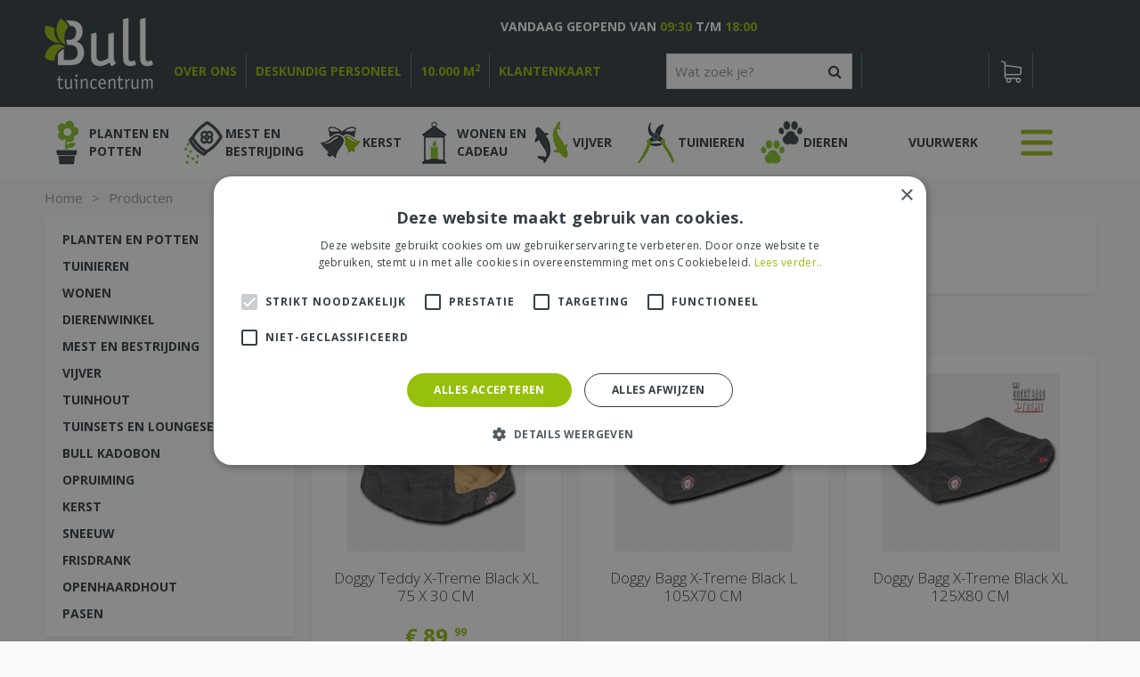

--- FILE ---
content_type: text/html; charset=utf-8
request_url: https://www.tuincentrumbull.nl/producten/brand/pet-joy
body_size: 42203
content:
<!DOCTYPE html>
<html lang="nl"><head>
<meta charset="utf-8">
<!-- Google Tag Manager -->
<script>(function(w,d,s,l,i){w[l]=w[l]||[];w[l].push({'gtm.start':
new Date().getTime(),event:'gtm.js'});var f=d.getElementsByTagName(s)[0],
j=d.createElement(s),dl=l!='dataLayer'?'&l='+l:'';j.async=true;j.src=
'https://www.googletagmanager.com/gtm.js?id='+i+dl;f.parentNode.insertBefore(j,f);
})(window,document,'script','dataLayer','GTM-WCVDWS5');</script>
<!-- End Google Tag Manager --><meta name="viewport" content="width=device-width, initial-scale=1, maximum-scale=1, minimum-scale=1, shrink-to-fit=no">
<title>pet joy - Tuincentrum Bull</title>
<meta name="description" content="Tuincentrum Bull: biedt inspiratie, kwaliteit en voor ieder wat wils: tuinmeubelspecialist, dierenwinkel en vijverspecialist onder een dak.">
<meta name="keywords" content="Tuincentrum Wijchen, Tuincentrum Nijmegen, Dierenwinkel Beuningen, Kamerplanten Wijchen, Tuinplanten Beuningen, Tuinmeubelen Beuningen, Vijverwinkel Nijmegen, Dierenwinkel Nijmegen, Bloempotten Wijchen, Plantenbakken Beuningen, Vijverspecialist">
<meta property="og:type" content="article">
<meta property="og:url" content="https://www.tuincentrumbull.nl/producten/brand/pet-joy">
<meta property="og:description" content="">
<meta property="og:image" content="https://www.tuincentrumbull.nl/files/images/social-media/">
<meta property="og:title" content="pet joy">
<meta property="og:locale" content="nl_NL">
<meta property="og:site_name" content="Tuincentrum Bull">
<meta name="format-detection" content="telephone=no">
<link rel="alternate" type="application/rss+xml" href="https://www.tuincentrumbull.nl/nieuws/feed.xml">
<link href="https://fonts.google.com/" rel="dns-prefetch" crossorigin>
<link href="https://fonts.gstatic.com" rel="dns-prefetch" crossorigin>
<link href="https://ajax.googleapis.com" rel="dns-prefetch" crossorigin>
<link href="https://www.google.com" rel="dns-prefetch" crossorigin>
<link href="https://www.gstatic.com" rel="dns-prefetch" crossorigin>
<link href="https://www.google-analytics.com" rel="dns-prefetch" crossorigin>
<link href="https://www.googleadservices.com" rel="dns-prefetch" crossorigin>
<link href="https://www.googletagmanager.com" rel="dns-prefetch" crossorigin>
<link href="https://fonts.google.com/" rel="preconnect" crossorigin>
<link href="https://fonts.gstatic.com" rel="preconnect" crossorigin>
<link href="https://ajax.googleapis.com" rel="preconnect" crossorigin>
<link href="https://www.google.com" rel="preconnect" crossorigin>
<link href="https://www.gstatic.com" rel="preconnect" crossorigin>
<link href="https://www.google-analytics.com" rel="preconnect" crossorigin>
<link href="https://www.googleadservices.com" rel="preconnect" crossorigin>
<link href="https://www.googletagmanager.com" rel="preconnect" crossorigin>

<link href="/font/fontawesome-webfont.woff2?v=4.7.0" rel="preload" as="font" crossorigin>
<link href="//ajax.googleapis.com/ajax/libs/jquery/3.7.1/jquery.min.js" rel="preload" as="script">
<link href="//ajax.googleapis.com/ajax/libs/jqueryui/1.14.1/jquery-ui.min.js" rel="preload" as="script"><link href="/js/production/libs/touch-punch.min.js" rel="preload" as="script">
<link href="/js/production/libs/imagesloaded.pkgd.min.js" rel="preload" as="script">
<meta name="facebook-domain-verification" content="ijhkaj7yi1n68ulk2fbnv9swgdi9tk" /> 
<script src="https://apis.google.com/js/platform.js?onload=renderOptIn" async defer></script>
<meta name="p:domain_verify" content="6481a563ba421a82fbce3433d2610ac1"/>
<link href="https://www.tuincentrumbull.nl/producten/brand/pet-joy" rel="canonical" />
<link href="/files/images/icons/favicon" rel="icon" type="image/x-icon" />
<link href="/files/images/icons/c7e0d60444/apple-touch-icon-precomposed.png" rel="apple-touch-icon" />
<link rel="preload" href="/font/fontawesome-webfont.woff2?v=4.7.0" as="font" crossorigin>
<link rel="dns-prefetch" href="https://www.google-analytics.com" crossorigin>
<link rel="dns-prefetch" href="https://stats.g.doubleclick.net" crossorigin>
<link rel="stylesheet" type="text/css" href="/website/default-v2/css/style_production.138.css">



    <script type="text/javascript">
  	var app = {"baseUrl":"","assetUrl":"","locale":"nl_NL","language":"nl"};
  	app.lang = app.lang || {};
	</script>
			<style type="text/css">
		body#custom-bg{ background:  #fafafa  ;
				}
	</style>
	</head>
<body class="col_equal responsive nl_NL nl webshop category-0" id="custom-bg">
<!-- Google Tag Manager (noscript) -->
<noscript><iframe src="https://www.googletagmanager.com/ns.html?id=GTM-WCVDWS5"
height="0" width="0" style="display:none;visibility:hidden"></iframe></noscript>
<!-- End Google Tag Manager (noscript) --><div id="body_content">
	<div id=skip-link><a href="#content" class="sr-only sr-only-focusable">Ga naar content</a></div>
		<section id=container>
		<header class="layout_placeholder placeholder-header">
	<div class=in>
		<div id="layout_block_11" class="layout_block block_type_breadcrumbs">
	<div class=in itemscope itemtype="https://schema.org/BreadcrumbList">		<div class="breadcrumb" itemprop="itemListElement" itemscope itemtype="https://schema.org/ListItem">
		  		  <a itemprop="item"  href="/" class="home" title="Home"><span itemprop="name">Home</span><meta itemprop="position" content="1"></a>
		  <div class="separator">&gt;</div>		</div>
			<div class="breadcrumb" itemprop="itemListElement" itemscope itemtype="https://schema.org/ListItem">
		  		  <a itemprop="item"  href="/producten" title="Producten"><span itemprop="name">Producten</span><meta itemprop="position" content="2"></a>
		  		</div>
	</div>
</div>	
	</div>
</header>	    <div class="column_wrapper disable_right column-2">
	    	<div class=in>
				<div class=main_column id=main_column>
					<div class="layout_placeholder placeholder-content_top">
	<div class="in">
		<div id="layout_block_12" class="layout_block block_type_logo">
	<div class=in>
		<a href="/" title="Tuincentrum Bull in Beuningen, nabij Wijchen en Nijmegen" class="logo">
			<img src="/website/default-v2/images/logo.png" alt="Tuincentrum Bull in Beuningen, nabij Wijchen en Nijmegen"  loading="eager">
		</a>
	</div>
</div><div id="layout_block_23" class="layout_block block_type_html header_slogan">
		<div class="wrap">
		<div class=in>
						<div class=block-content><ul>
	<li><a href="https://www.tuincentrumbull.nl/vestiging/tuincentrum-bull">over ons</a></li>
	<li><a href="https://www.tuincentrumbull.nl/vestiging/tuincentrum-bull">deskundig personeel</a></li>
	<li><a href="https://www.tuincentrumbull.nl/vestiging/tuincentrum-bull">10.000 m<sup>2</sup></a></li>
	<li><a href="https://www.tuincentrumbull.nl/vestiging/tuincentrum-bull">Klantenkaart</a></li>
</ul></div>					</div>
	</div>
	</div>
<div id="layout_block_61" class="layout_block block_type_html search-icon-mobile">
		<div class="wrap">
		<div class=in>
						<div class=block-content><p><a class="fa fa-search" href="#">src</a></p></div>					</div>
	</div>
	</div>
<div id="layout_block_27" class="layout_block block_type_search_box_2">
	<div class=wrap>
		<div class=in>
			<div class=block-content>
				<form name="search2" class=form action="/zoeken">
					<input type=hidden id=search_id name="search_id" value="27">
					<div class="grid-10-12">
						<input type=text name=q id=search-input placeholder="Wat zoek je?">
					</div>
					<div class="grid-2-12">
						<input type=submit name=search-submit id=search-submit value="Zoeken">
					</div>
				</form>
			</div>
		</div>
	</div>
</div>
    <div id="layout_block_24" class="layout_block block_type_openinghours_today">
        <div class=wrap>
            <div class=in>
                <div class=block-content>
                    <span class="location_1"><span class="opened-text">Vandaag geopend van <span class="open-hours">09:30</span> t/m <span class="close-hours">18:00</span></span></span>                </div>
            </div>
        </div>
    </div>
<div id="layout_block_20" class="layout_block block_type_webshop_shoppingcart"  title="Ga naar je winkelwagen">
	<div class="wrap popup-cart-container">
		<div class=in>
						<div class=block-content>
                								<a href="/winkelwagen" class="cartLink">
					<span class="info no_items">
						€ 0,00					</span>
				</a>
								<div class="cart-links no_items">
					<div class="pay-link"><a href="/winkelwagen" title="Bekijken">Bekijken</a></div>
				</div>
							</div>
					</div>
	</div>
</div>
<nav id="layout_block_34" class="layout_block block_type_navigation submenu_horizontal">
<div class="in">
<ul>
  <li class="first has_submenu" id="item_14"><span class=headlink>
    <a id="14" title="Planten en Potten" class="label " href="/producten/458/planten-en-potten" target="_self"><span class=in>Planten en Potten</span></a>
             <span class="submenu_button"></span>
             </span>
    <div class="sub submenu"><ul>
      <li class="first"><span class=headlink>
        <a title="Bloembollen" class="label " href="/producten/313/bloembollen"><span class=in>Bloembollen</span></a>
		             </span>
      </li>
      <li><span class=headlink>
        <a title="Bloempot/Plantenbak" class="label " href="/producten/278/bloempotplantenbak"><span class=in>Bloempotten en plantenbakken</span></a>
		             </span>
      </li>
      <li class="has_submenu"><span class=headlink>
        <a title="Bomen" class="label " href="/producten/411/bomen"><span class=in>Bomen</span></a>
		             <span class="submenu_button"></span></span>
        <div class="sub subsub"><ul>
          <li class="first">
            <a title="Bomen" href="/producten/882/bomen"><span class=in>Bomen</span></a>
				             
          <li>
            <a title="Bloesem bomen" href="/producten/1035/bloesem-bomen"><span class=in>Bloesem bomen</span></a>
				             
          <li>
            <a title="Fruitbomen" href="/producten/998/fruitbomen"><span class=in>Fruitbomen</span></a>
				             
          <li class="last">
            <a title="Mediterrane bomen" href="/producten/932/mediterrane-bomen"><span class=in>Mediterrane bomen</span></a>
				             
          </li>
        </ul></div>
      </li>
      <li><span class=headlink>
        <a title="Droogbloemen" class="label " href="/producten/1072/droogbloemen"><span class=in>Droogbloemen</span></a>
		             </span>
      </li>
      <li class="has_submenu"><span class=headlink>
        <a title="Kamerplanten algemeen" class="label " href="/producten/12/kamerplanten-algemeen"><span class=in>Kamerplanten algemeen</span></a>
		             <span class="submenu_button"></span></span>
        <div class="sub subsub"><ul>
          <li class="first">
            <a title="Bloeiende kamerplanten" href="/producten/431/bloeiende-kamerplanten"><span class=in>Bloeiende kamerplanten</span></a>
				             
          <li>
            <a title="Cactus" href="/producten/1093/cactus"><span class=in>Cactus</span></a>
				             
          <li>
            <a title="Groene kamerplanten" href="/producten/434/groene-kamerplanten"><span class=in>Groene kamerplanten</span></a>
				             
          <li class="last">
            <a title="Kamerplanten groot" href="/producten/1079/kamerplanten-groot"><span class=in>Kamerplanten groot</span></a>
				             
          </li>
        </ul></div>
      </li>
      <li class="has_submenu"><span class=headlink>
        <a title="Tuinplanten" class="label " href="/producten/463/tuinplanten"><span class=in>Tuinplanten</span></a>
		             <span class="submenu_button"></span></span>
        <div class="sub subsub"><ul>
          <li class="first">
            <a title="Beukenhaag/haagplanten" href="/producten/863/beukenhaaghaagplanten"><span class=in>Beukenhaag/haagplanten</span></a>
				             
          <li>
            <a title="Ilex, Coniferen en Buxus" href="/producten/881/ilex-coniferen-en-buxus"><span class=in>ilex coniferen buxus</span></a>
				             
          <li>
            <a title="Groente/Fruit planten" href="/producten/880/groente-fruit-planten"><span class=in>Groente/Fruit planten</span></a>
				             
          <li>
            <a title="Heesters" href="/producten/465/heesters"><span class=in>Heesters</span></a>
				             
          <li>
            <a title="Heiden" href="/producten/1054/heiden"><span class=in>Heiden</span></a>
				             
          <li>
            <a title="Klimplanten" href="/producten/460/klimplanten"><span class=in>Klimplanten</span></a>
				             
          <li>
            <a title="Kruidenplanten" href="/producten/922/kruidenplanten"><span class=in>Kruidenplanten</span></a>
				             
          <li>
            <a title="Kuipplanten" href="/producten/462/kuipplanten"><span class=in>Kuipplanten</span></a>
				             
          <li>
            <a title="Rozen" href="/producten/464/rozen"><span class=in>Rozen</span></a>
				             
          <li>
            <a title="Siergrassen en bamboe" href="/producten/879/siergrassen-en-bamboe"><span class=in>Siergrassen en bamboe</span></a>
				             
          <li class="last">
            <a title="Vaste-border-bodem planten" href="/producten/848/vaste-border-bodem-planten"><span class=in>Vaste-border-bodem planten</span></a>
				             
          </li>
        </ul></div>
      </li>
      <li><span class=headlink>
        <a title="Perkplanten en Zomerbloeiers" class="label " href="/producten/459/perkplanten-en-zomerbloeiers"><span class=in>Perkplanten en Zomerbloeiers</span></a>
		             </span>
      </li>
      <li><span class=headlink>
        <a title="Mediterrane planten" class="label " href="/producten/466/mediterrane-planten"><span class=in>Mediterrane planten</span></a>
		             </span>
      </li>
      <li class="has_submenu"><span class=headlink>
        <a title="Zaden" class="label " href="/producten/317/zaden"><span class=in>Zaden</span></a>
		             <span class="submenu_button"></span></span>
        <div class="sub subsub"><ul>
          <li class="first">
            <a title="Bloemzaad" href="/producten/318/bloemzaad"><span class=in>Bloemzaad</span></a>
				             
          <li>
            <a title="Graszaad" href="/producten/319/graszaad"><span class=in>Graszaad</span></a>
				             
          <li>
            <a title="Groentezaad" href="/producten/320/groentezaad"><span class=in>Groentezaad</span></a>
				             
          <li class="last">
            <a title="Zaden algemeen" href="/producten/321/zaden-algemeen"><span class=in>Zaden algemeen</span></a>
				             
          </li>
        </ul></div>
      </li>
      <li class="last has_submenu"><span class=headlink>
        <a title="Zijden bloemen en planten" class="label " href="/producten/901/zijden-bloemen-en-planten"><span class=in>Zijden bloemen en planten</span></a>
		             <span class="submenu_button"></span></span>
        <div class="sub subsub"><ul>
          <li class="first">
            <a title="Planten in pot" href="/producten/902/planten-in-pot"><span class=in>Planten in pot</span></a>
				             
          <li class="last">
            <a title="Losse zijde takken" href="/producten/903/losse-zijde-takken"><span class=in>Losse zijde takken</span></a>
				             
          </li>
        </ul></div>
      </li>
    </ul></div>
  </li>
  <li class="has_submenu" id="item_18"><span class=headlink>
    <a id="18" title="Mest en bestrijding" class="label " href="/producten/492/mest-en-bestrijding" target="_self"><span class=in>Mest en bestrijding</span></a>
             <span class="submenu_button"></span>
             </span>
    <div class="sub submenu"><ul>
      <li class="first has_submenu"><span class=headlink>
        <a title="Bestrijdingsmiddelen" class="label " href="/producten/272/bestrijdingsmiddelen"><span class=in>Bestrijdingsmiddelen</span></a>
		             <span class="submenu_button"></span></span>
        <div class="sub subsub"><ul>
          <li class="first">
            <a title="Bestrijdingsmiddelen ongedierte" href="/producten/274/bestrijdingsmiddelen-ongedierte"><span class=in>Bestrijdingsmiddelen ongedierte</span></a>
				             
          <li>
            <a title="Bestrijdingsmiddelen onkruid" href="/producten/275/bestrijdingsmiddelen-onkruid"><span class=in>Bestrijdingsmiddelen onkruid</span></a>
				             
          <li>
            <a title="Bestrijdingsmiddelen verdrijvers" href="/producten/276/bestrijdingsmiddelen-verdrijvers"><span class=in>Bestrijdingsmiddelen verdrijvers</span></a>
				             
          <li>
            <a title="Bestrijdingsmiddelen ziekten" href="/producten/277/bestrijdingsmiddelen-ziekten"><span class=in>Bestrijdingsmiddelen ziekten</span></a>
				             
          <li>
            <a title="Natuurlijke vijanden" href="/producten/1075/natuurlijke-vijanden"><span class=in>Natuurlijke vijanden</span></a>
				             
          <li class="last">
            <a title="Bestrijding Wespen" href="/producten/1086/bestrijding-wespen"><span class=in>Bestrijding Wespen</span></a>
				             
          </li>
        </ul></div>
      </li>
      <li class="has_submenu"><span class=headlink>
        <a title="Grondproducten" class="label " href="/producten/307/grondproducten"><span class=in>Grondproducten</span></a>
		             <span class="submenu_button"></span></span>
        <div class="sub subsub"><ul>
          <li class="first">
            <a title="Grondproducten bodembedekking" href="/producten/308/grondproducten-bodembedekking"><span class=in>Grondproducten bodembedekking</span></a>
				             
          <li>
            <a title="Turf" href="/producten/312/turf"><span class=in>Turf</span></a>
				             
          <li class="last">
            <a title="Potgrond/Tuinaarde" href="/producten/889/potgrondtuinaarde"><span class=in>Potgrond/Tuinaarde</span></a>
				             
          </li>
        </ul></div>
      </li>
      <li class="last has_submenu"><span class=headlink>
        <a title="Meststoffen" class="label " href="/producten/298/meststoffen"><span class=in>Meststoffen</span></a>
		             <span class="submenu_button"></span></span>
        <div class="sub subsub"><ul>
          <li class="first">
            <a title="Buitenplanten" href="/producten/884/buitenplanten"><span class=in>Buitenplanten</span></a>
				             
          <li>
            <a title="Binnenplanten" href="/producten/885/binnenplanten"><span class=in>Binnenplanten</span></a>
				             
          <li>
            <a title="Gazon" href="/producten/886/gazon"><span class=in>Gazon</span></a>
				             
          <li>
            <a title="Moestuin" href="/producten/887/moestuin"><span class=in>Moestuin</span></a>
				             
          <li class="last">
            <a title="Speciale meststoffen" href="/producten/888/speciale-meststoffen"><span class=in>Speciale meststoffen</span></a>
				             
          </li>
        </ul></div>
      </li>
    </ul></div>
  </li>
  <li class="has_submenu" id="item_37"><span class=headlink>
    <a id="37" title="Kerst" class="label " href="/producten/262/kerst" target="_self"><span class=in>Kerst</span></a>
             <span class="submenu_button"></span>
             </span>
    <div class="sub submenu"><ul>
      <li class="first has_submenu"><span class=headlink>
        <a title="Kerstbomen" class="label " href="/producten/266/kerstbomen"><span class=in>Kerstbomen</span></a>
		             <span class="submenu_button"></span></span>
        <div class="sub subsub"><ul>
          <li class="first">
            <a title="Kunstkerstbomen" href="/producten/862/kunstkerstbomen"><span class=in>Kunstkerstbomen</span></a>
				             
          <li class="last">
            <a title="Nordmann kerstbomen" href="/producten/861/nordmann-kerstbomen"><span class=in>Levende kerstbomen</span></a>
				             
          </li>
        </ul></div>
      </li>
      <li class="has_submenu"><span class=headlink>
        <a title="Kerstverlichting" class="label " href="/producten/264/kerstverlichting"><span class=in>Kerstverlichting</span></a>
		             <span class="submenu_button"></span></span>
        <div class="sub subsub"><ul>
          <li class="first">
            <a title="Kerstverlichting" href="/producten/875/kerstverlichting"><span class=in>Kerstverlichting</span></a>
				             
          <li>
            <a title="Koppelbare kerstverlichting" href="/producten/1058/koppelbare-kerstverlichting"><span class=in>Koppelbaar</span></a>
				             
          <li>
            <a title="Decoratieve kerstverlichting" href="/producten/1057/decoratieve-kerstverlichting"><span class=in>Decoratief</span></a>
				             
          <li class="last">
            <a title="Batterijen/Stekkerdozen" href="/producten/876/batterijenstekkerdozen"><span class=in>Batterij/Stekkerdoos</span></a>
				             
          </li>
        </ul></div>
      </li>
      <li><span class=headlink>
        <a title="Kerstballen" class="label " href="/producten/263/kerstballen"><span class=in>Kerstballen en pieken</span></a>
		             </span>
      </li>
      <li class="has_submenu"><span class=headlink>
        <a title="Kerstdecoratie" class="label " href="/producten/899/kerstdecoratie"><span class=in>Kerstversiering</span></a>
		             <span class="submenu_button"></span></span>
        <div class="sub subsub"><ul>
          <li class="first">
            <a title="Kerstfiguren" href="/producten/1062/kerstfiguren"><span class=in>Kerstfiguren</span></a>
				             
          <li>
            <a title="Kerstkransen en guirlandes" href="/producten/1063/kerstkransen-en-guirlandes"><span class=in>Kerstkransen en guirlandes</span></a>
				             
          <li>
            <a title="Kerststallen" href="/producten/1064/kerststallen"><span class=in>Kerststallen</span></a>
				             
          <li class="last">
            <a title="Tafelkleden en servetten" href="/producten/1096/tafelkleden-en-servetten"><span class=in>Tafelkleden en servetten</span></a>
				             
          </li>
        </ul></div>
      </li>
      <li><span class=headlink>
        <a title="Kaarsen Led/Wax" class="label " href="/producten/877/kaarsen-ledwax"><span class=in>LED kaarsen</span></a>
		             </span>
      </li>
      <li class="last"><span class=headlink>
        <a title="Nijmegen special" class="label " href="/producten/1095/nijmegen-special"><span class=in>Nijmegen special</span></a>
		             </span>
      </li>
    </ul></div>
  </li>
  <li class="has_submenu" id="item_20"><span class=headlink>
    <a id="20" title="Sfeer en Cadeau" class="label " href="/producten/375/wonen" target="_self"><span class=in>Wonen en Cadeau</span></a>
             <span class="submenu_button"></span>
             </span>
    <div class="sub submenu"><ul>
      <li class="first"><span class=headlink>
        <a title="Cadeau artikelen en beelden" class="label " href="/producten/380/cadeau-artikelen-en-beelden"><span class=in>Cadeaus en beelden</span></a>
		             </span>
      </li>
      <li class="has_submenu"><span class=headlink>
        <a title="Hobby materialen" class="label " href="/producten/428/hobby-materialen"><span class=in>Doe-het-zelf materialen</span></a>
		             <span class="submenu_button"></span></span>
        <div class="sub subsub"><ul>
          <li class="first">
            <a title="Droogwerk algemeen" href="/producten/429/droogwerk-algemeen"><span class=in>Droogwerk</span></a>
				             
          <li class="last">
            <a title="Hobby materialen" href="/producten/430/hobby-materialen"><span class=in>Hobby materialen</span></a>
				             
          </li>
        </ul></div>
      </li>
      <li class="has_submenu"><span class=headlink>
        <a title="Kaarsen, geuren en kandelaars" class="label " href="/producten/127/kaarsen-geuren-en-kandelaars"><span class=in>(Geur)kaarsen en houders</span></a>
		             <span class="submenu_button"></span></span>
        <div class="sub subsub"><ul>
          <li class="first">
            <a title="Geuren" href="/producten/406/geuren"><span class=in>Geuren</span></a>
				             
          <li class="last">
            <a title="Kaarsen" href="/producten/407/kaarsen"><span class=in>Kaarsen</span></a>
				             
          </li>
        </ul></div>
      </li>
      <li><span class=headlink>
        <a title="Meubelen" class="label " href="/producten/849/meubelen"><span class=in>Meubelen</span></a>
		             </span>
      </li>
      <li><span class=headlink>
        <a title="Binnenverlichting" class="label " href="/producten/379/binnenverlichting"><span class=in>Verlichting</span></a>
		             </span>
      </li>
      <li><span class=headlink>
        <a title="Wanddecoratie" class="label " href="/producten/378/wanddecoratie"><span class=in>Wanddecoratie</span></a>
		             </span>
      </li>
      <li><span class=headlink>
        <a title="Woon accessoires" class="label " href="/producten/377/woon-accessoires"><span class=in>Woon accessoires</span></a>
		             </span>
      </li>
      <li class="last"><span class=headlink>
        <a title="schoonmaakmiddelen" class="label " href="/producten/1094/schoonmaakmiddelen"><span class=in>schoonmaakmiddelen</span></a>
		             </span>
      </li>
    </ul></div>
  </li>
  <li class="has_submenu" id="item_19"><span class=headlink>
    <a id="19" title="Vijver" class="label " href="/producten/364/vijver" target="_self"><span class=in>Vijver</span></a>
             <span class="submenu_button"></span>
             </span>
    <div class="sub submenu"><ul>
      <li class="first"><span class=headlink>
        <a title="Ornamenten en fonteinen" class="label " href="/producten/369/ornamenten-en-fonteinen"><span class=in>Ornamenten en fonteinen</span></a>
		             </span>
      </li>
      <li><span class=headlink>
        <a title="Vijverbodembedekking" class="label " href="/producten/365/vijverbodembedekking"><span class=in>vijverbodembedekking</span></a>
		             </span>
      </li>
      <li><span class=headlink>
        <a title="Vijverfilters en beluchting" class="label " href="/producten/366/vijverfilters-en-beluchting"><span class=in>Vijverfilters en beluchting</span></a>
		             </span>
      </li>
      <li><span class=headlink>
        <a title="Vijverfolie" class="label " href="/producten/367/vijverfolie"><span class=in>Vijverfolie</span></a>
		             </span>
      </li>
      <li><span class=headlink>
        <a title="Vijvermaterialen" class="label " href="/producten/368/vijvermaterialen"><span class=in>Vijvermaterialen</span></a>
		             </span>
      </li>
      <li><span class=headlink>
        <a title="Vijverpompen" class="label " href="/producten/370/vijverpompen"><span class=in>Vijverpompen</span></a>
		             </span>
      </li>
      <li><span class=headlink>
        <a title="Vijvertoebehoren" class="label " href="/producten/372/vijvertoebehoren"><span class=in>Vijvertoebehoren</span></a>
		             </span>
      </li>
      <li><span class=headlink>
        <a title="Vijververzorging" class="label " href="/producten/373/vijververzorging"><span class=in>Vijververzorging</span></a>
		             </span>
      </li>
      <li><span class=headlink>
        <a title="Vijvervisvoer" class="label " href="/producten/374/vijvervisvoer"><span class=in>Vijvervisvoer</span></a>
		             </span>
      </li>
      <li><span class=headlink>
        <a title="Voorgevormde vijvers" class="label " href="/producten/371/voorgevormde-vijvers"><span class=in>Voorgevormde vijvers</span></a>
		             </span>
      </li>
      <li class="last"><span class=headlink>
        <a title="Waterplanten" class="label " href="/producten/859/waterplanten"><span class=in>Waterplanten</span></a>
		             </span>
      </li>
    </ul></div>
  </li>
  <li class="has_submenu" id="item_15"><span class=headlink>
    <a id="15" title="Tuinieren" class="label " href="/producten/491/tuinieren" target="_self"><span class=in>Tuinieren</span></a>
             <span class="submenu_button"></span>
             </span>
    <div class="sub submenu"><ul>
      <li class="first has_submenu"><span class=headlink>
        <a title="Bewatering" class="label " href="/producten/855/bewatering"><span class=in>Bewatering</span></a>
		             <span class="submenu_button"></span></span>
        <div class="sub subsub"><ul>
          <li class="first">
            <a title="Gieters" href="/producten/857/gieters"><span class=in>Gieters</span></a>
				             
          <li>
            <a title="Slangenwagens/Haspels" href="/producten/890/slangenwagenshaspels"><span class=in>Slangenwagens/Haspels</span></a>
				             
          <li>
            <a title="Tuinsproeiers/Broezen" href="/producten/892/tuinsproeiersbroezen"><span class=in>Tuinsproeiers/Broezen</span></a>
				             
          <li class="last">
            <a title="Tuinslang/Koppelingen" href="/producten/891/tuinslangkoppelingen"><span class=in>Tuinslang/Koppelingen</span></a>
				             
          </li>
        </ul></div>
      </li>
      <li><span class=headlink>
        <a title="Bezems en Bijlen" class="label " href="/producten/851/bezems-en-bijlen"><span class=in>Bezems en Bijlen</span></a>
		             </span>
      </li>
      <li><span class=headlink>
        <a title="Deurmatten" class="label " href="/producten/893/deurmatten"><span class=in>Deurmatten</span></a>
		             </span>
      </li>
      <li><span class=headlink>
        <a title="(Druk)spuiten" class="label " href="/producten/1055/drukspuiten"><span class=in>(Druk)spuiten</span></a>
		             </span>
      </li>
      <li><span class=headlink>
        <a title="Graaf en Woel" class="label " href="/producten/490/graaf-en-woel"><span class=in>Graaf en Woel</span></a>
		             </span>
      </li>
      <li><span class=headlink>
        <a title="Gras en Gazon" class="label " href="/producten/852/gras-en-gazon"><span class=in>Gras en Gazon</span></a>
		             </span>
      </li>
      <li class="has_submenu"><span class=headlink>
        <a title="Kleding en schoeisel" class="label " href="/producten/382/kleding-en-schoeisel"><span class=in>Kleding en schoeisel</span></a>
		             <span class="submenu_button"></span></span>
        <div class="sub subsub"><ul>
          <li class="first">
            <a title="Kleding" href="/producten/383/kleding"><span class=in>Kleding</span></a>
				             
          <li class="last">
            <a title="Schoeisel" href="/producten/384/schoeisel"><span class=in>Schoeisel</span></a>
				             
          </li>
        </ul></div>
      </li>
      <li><span class=headlink>
        <a title="Regentonnen" class="label " href="/producten/898/regentonnen"><span class=in>Regentonnen</span></a>
		             </span>
      </li>
      <li><span class=headlink>
        <a title="Snoei gereedschap" class="label " href="/producten/322/snoei-gereedschap"><span class=in>Snoei gereedschap</span></a>
		             </span>
      </li>
      <li><span class=headlink>
        <a title="Stelen" class="label " href="/producten/853/stelen"><span class=in>Stelen</span></a>
		             </span>
      </li>
      <li><span class=headlink>
        <a title="Terrasreiniging en raamreiniging" class="label " href="/producten/854/terrasreiniging-en-raamreiniging"><span class=in>Terrasreiniging en raamreiniging</span></a>
		             </span>
      </li>
      <li class="last"><span class=headlink>
        <a title="Overige tuinmaterialen" class="label " href="/producten/330/overige-tuinmaterialen"><span class=in>Overige tuinmaterialen</span></a>
		             </span>
      </li>
    </ul></div>
  </li>
  <li class="has_submenu" id="item_17"><span class=headlink>
    <a id="17" title="Dieren" class="label " href="/producten/385/dierenwinkel" target="_self"><span class=in>Dieren</span></a>
             <span class="submenu_button"></span>
             </span>
    <div class="sub submenu"><ul>
      <li class="first has_submenu"><span class=headlink>
        <a title="Aquarium" class="label " href="/producten/386/aquarium"><span class=in>Aquarium</span></a>
		             <span class="submenu_button"></span></span>
        <div class="sub subsub"><ul>
          <li class="first">
            <a title="Aquarium" href="/producten/834/aquarium"><span class=in>Aquarium</span></a>
				             
          <li>
            <a title="Aquariumpomp" href="/producten/838/aquariumpomp"><span class=in>Aquariumpomp</span></a>
				             
          <li>
            <a title="vis verzorging" href="/producten/846/vis-verzorging"><span class=in>vis verzorging</span></a>
				             
          <li>
            <a title="Vissenvoer" href="/producten/835/vissenvoer"><span class=in>Vissenvoer</span></a>
				             
          <li class="last">
            <a title="Waterverzorging" href="/producten/839/waterverzorging"><span class=in>Waterverzorging</span></a>
				             
          </li>
        </ul></div>
      </li>
      <li class="has_submenu"><span class=headlink>
        <a title="Hond" class="label " href="/producten/394/hond"><span class=in>Hond</span></a>
		             <span class="submenu_button"></span></span>
        <div class="sub subsub"><ul>
          <li class="first">
            <a title="Hondenvoer" href="/producten/806/hondenvoer"><span class=in>hondenvoer</span></a>
				             
          <li>
            <a title="Hondenbench" href="/producten/807/hondenbench"><span class=in>Hondenbench</span></a>
				             
          <li>
            <a title="Hondenmand en hondenkussen" href="/producten/808/hondenmand-en-hondenkussen"><span class=in>Hondenmanden en hondenkussens</span></a>
				             
          <li>
            <a title="Hondenriem" href="/producten/809/hondenriem"><span class=in>Hondenriem</span></a>
				             
          <li>
            <a title="Honden speeltjes" href="/producten/810/honden-speeltjes"><span class=in>Honden speeltjes</span></a>
				             
          <li>
            <a title="Honden snacks" href="/producten/843/honden-snacks"><span class=in>Honden snacks</span></a>
				             
          <li>
            <a title="Verzorging Hond" href="/producten/813/verzorging-hond"><span class=in>Verzorging Hond</span></a>
				             
          <li class="last">
            <a title="Honden Voerbak en Drinkbak" href="/producten/811/honden-voerbak-en-drinkbak"><span class=in>Honden Voerbak en Drinkbak</span></a>
				             
          </li>
        </ul></div>
      </li>
      <li><span class=headlink>
        <a title="Insecten" class="label " href="/producten/917/insecten"><span class=in>Insecten</span></a>
		             </span>
      </li>
      <li class="has_submenu"><span class=headlink>
        <a title="Kat" class="label " href="/producten/395/kat"><span class=in>Kat</span></a>
		             <span class="submenu_button"></span></span>
        <div class="sub subsub"><ul>
          <li class="first">
            <a title="Kattenbak" href="/producten/815/kattenbak"><span class=in>Kattenbak</span></a>
				             
          <li>
            <a title="Kattentuig" href="/producten/842/kattentuig"><span class=in>Kattentuig</span></a>
				             
          <li>
            <a title="Krabpaal" href="/producten/816/krabpaal"><span class=in>Krabpaal</span></a>
				             
          <li>
            <a title="Kattenmand" href="/producten/818/kattenmand"><span class=in>Kattenmand</span></a>
				             
          <li>
            <a title="Katten Snacks" href="/producten/844/katten-snacks"><span class=in>Katten Snacks</span></a>
				             
          <li>
            <a title="Katten speeltjes" href="/producten/817/katten-speeltjes"><span class=in>Katten speeltjes</span></a>
				             
          <li>
            <a title="Voer en Drinkbak" href="/producten/819/voer-en-drinkbak"><span class=in>Voer en Drinkbak</span></a>
				             
          <li>
            <a title="Kattenvoer" href="/producten/814/kattenvoer"><span class=in>Kattenvoer</span></a>
				             
          <li class="last">
            <a title="Verzorging Kat" href="/producten/820/verzorging-kat"><span class=in>Verzorging Kat</span></a>
				             
          </li>
        </ul></div>
      </li>
      <li class="has_submenu"><span class=headlink>
        <a title="Knaagdier" class="label " href="/producten/396/knaagdier"><span class=in>Knaagdier</span></a>
		             <span class="submenu_button"></span></span>
        <div class="sub subsub"><ul>
          <li class="first">
            <a title="Bodembedekking" href="/producten/828/bodembedekking"><span class=in>Bodembedekking</span></a>
				             
          <li>
            <a title="Drinkfles" href="/producten/825/drinkfles"><span class=in>Drinkfles</span></a>
				             
          <li>
            <a title="Hokken/Kooien" href="/producten/822/hokkenkooien"><span class=in>Hokken/Kooien</span></a>
				             
          <li>
            <a title="Hooi en Stro" href="/producten/826/hooi-en-stro"><span class=in>Hooi en Stro</span></a>
				             
          <li>
            <a title="Knaagdier voer" href="/producten/821/knaagdier-voer"><span class=in>Knaagdier voer</span></a>
				             
          <li>
            <a title="Knaagdier speeltjes" href="/producten/823/knaagdier-speeltjes"><span class=in>Knaagdier speeltjes</span></a>
				             
          <li>
            <a title="Knaagdier snacks" href="/producten/845/knaagdier-snacks"><span class=in>Knaagdier snacks</span></a>
				             
          <li>
            <a title="Knaagdier voerbakje" href="/producten/824/knaagdier-voerbakje"><span class=in>Knaagdier voerbakje</span></a>
				             
          <li class="last">
            <a title="Knaagdier verzorging" href="/producten/827/knaagdier-verzorging"><span class=in>Knaagdier verzorging</span></a>
				             
          </li>
        </ul></div>
      </li>
      <li class="has_submenu"><span class=headlink>
        <a title="Vogel" class="label " href="/producten/389/vogel"><span class=in>Vogel</span></a>
		             <span class="submenu_button"></span></span>
        <div class="sub subsub"><ul>
          <li class="first">
            <a title="Bodembedekking" href="/producten/830/bodembedekking"><span class=in>Bodembedekking</span></a>
				             
          <li>
            <a title="Vogel Voer" href="/producten/829/vogel-voer"><span class=in>Vogel Voer</span></a>
				             
          <li>
            <a title="Vogel voer en Drinkbak" href="/producten/831/vogel-voer-en-drinkbak"><span class=in>Vogel voer en Drinkbak</span></a>
				             
          <li class="last">
            <a title="Vogelhuisjes" href="/producten/841/vogelhuisjes"><span class=in>Vogelhuisjes</span></a>
				             
          </li>
        </ul></div>
      </li>
      <li class="last"><span class=headlink>
        <a title="Overige dieren" class="label " href="/producten/840/overige-dieren"><span class=in>Overige dieren</span></a>
		             </span>
      </li>
    </ul></div>
  </li>
  <li class="" id="item_195"><span class=headlink>
    <a id="195" title="vuurwerk" class="label " href="/producten/1087/vuurwerk" target="_self"><span class=in>vuurwerk</span></a>
             
             </span>
  </li>
  <li class="has_submenu has_submenu active" id="item_39"><span class=headlink>
    <a id="39" title="Overig" class="label " href="/producten" target="_self"><span class=in>Overig</span></a>
             <span class="submenu_button"></span>
             </span>
    <div class="sub submenu"><ul>
      <li class="has_submenu"><span class=headlink>
        <a id="270" title="Tuinhout" class="label " href="/producten/353/tuinhout" target="_self"><span class=in>Tuinhout</span></a>
		             <span class="submenu_button"></span></span>
      <div class="sub subsub"><ul>
        <li class="first"><span class=headlink>
          <a title="Blokhutten en veranda's" class="label " href="/producten/904/blokhutten-en-verandas"><span class=in>Blokhutten en veranda's</span></a>
							 	</span>
        </li>
        <li><span class=headlink>
          <a title="Deuren, poorten en ramen" class="label " href="/producten/918/deuren-poorten-en-ramen"><span class=in>Deuren, poorten en ramen</span></a>
							 	</span>
        </li>
        <li><span class=headlink>
          <a title="Tuinpalen" class="label " href="/producten/919/tuinpalen"><span class=in>Tuinpalen</span></a>
							 	</span>
        </li>
        <li><span class=headlink>
          <a title="Planken" class="label " href="/producten/907/planken"><span class=in>Planken</span></a>
							 	</span>
        </li>
        <li><span class=headlink>
          <a title="Rieten en bamboe schermen" class="label " href="/producten/915/rieten-en-bamboe-schermen"><span class=in>Rieten en bamboe schermen</span></a>
							 	</span>
        </li>
        <li class="has_submenu"><span class=headlink>
          <a title="Schuttingen" class="label " href="/producten/905/schuttingen"><span class=in>Schuttingen</span></a>
							 	<span class="submenu_button"></span></span>
          <div class="sub subsubsub"><ul>
            <li class="first last">
              <a title="Poorten" href="/producten/906/poorten"><span class=in>Poorten</span></a>
            </li>
          </ul></div>
        </li>
        <li class="last"><span class=headlink>
          <a title="Tuindecoratie en plantenbakken" class="label " href="/producten/921/tuindecoratie-en-plantenbakken"><span class=in>Tuindecoratie en plantenbakken</span></a>
							 	</span>
        </li>
      </ul></div>
      </li>
      <li><span class=headlink>
        <a id="258" title="De leukste moederdag cadeaus" class="label " href="/de-leukste-moederdag-cadeaus" target="_self"><span class=in>De leukste moederdag cadeaus</span></a>
		             </span>
      </li>
      <li><span class=headlink>
        <a id="56" title="Opruiming" class="label " href="https://www.tuincentrumbull.nl/producten/864/opruiming" target="_self"><span class=in>Opruiming</span></a>
		             </span>
      </li>
      <li><span class=headlink>
        <a id="54" title="Bull kadobon" class="label " href="https://www.tuincentrumbull.nl/producten/860/bull-kadobon" target="_self"><span class=in>Bull kadobon</span></a>
		             </span>
      </li>
      <li><span class=headlink>
        <a id="255" title="Klantenkaart" class="label " href="/vestiging/tuincentrum-bull" target="_self"><span class=in>Klantenkaart</span></a>
		             </span>
      </li>
      <li><span class=headlink>
        <a id="196" title="Openhaardhout" class="label " href="/producten/1089/openhaardhout" target="_self"><span class=in>Openhaardhout</span></a>
		             </span>
      </li>
      <li class="has_submenu"><span class=headlink>
        <a id="259" title="Wonen" class="label " href="/producten/375/wonen" target="_self"><span class=in>Wonen</span></a>
		             <span class="submenu_button"></span></span>
      <div class="sub subsub"><ul>
        <li class="first"><span class=headlink>
          <a title="Cadeau artikelen en beelden" class="label " href="/producten/380/cadeau-artikelen-en-beelden"><span class=in>Cadeaus en beelden</span></a>
							 	</span>
        </li>
        <li class="has_submenu"><span class=headlink>
          <a title="Hobby materialen" class="label " href="/producten/428/hobby-materialen"><span class=in>Doe-het-zelf materialen</span></a>
							 	<span class="submenu_button"></span></span>
          <div class="sub subsubsub"><ul>
            <li class="first">
              <a title="Droogwerk algemeen" href="/producten/429/droogwerk-algemeen"><span class=in>Droogwerk</span></a>
            </li>
            <li class="last">
              <a title="Hobby materialen" href="/producten/430/hobby-materialen"><span class=in>Hobby materialen</span></a>
            </li>
          </ul></div>
        </li>
        <li class="has_submenu"><span class=headlink>
          <a title="Kaarsen, geuren en kandelaars" class="label " href="/producten/127/kaarsen-geuren-en-kandelaars"><span class=in>(Geur)kaarsen en houders</span></a>
							 	<span class="submenu_button"></span></span>
          <div class="sub subsubsub"><ul>
            <li class="first">
              <a title="Geuren" href="/producten/406/geuren"><span class=in>Geuren</span></a>
            </li>
            <li class="last">
              <a title="Kaarsen" href="/producten/407/kaarsen"><span class=in>Kaarsen</span></a>
            </li>
          </ul></div>
        </li>
        <li><span class=headlink>
          <a title="Meubelen" class="label " href="/producten/849/meubelen"><span class=in>Meubelen</span></a>
							 	</span>
        </li>
        <li><span class=headlink>
          <a title="Binnenverlichting" class="label " href="/producten/379/binnenverlichting"><span class=in>Verlichting</span></a>
							 	</span>
        </li>
        <li><span class=headlink>
          <a title="Wanddecoratie" class="label " href="/producten/378/wanddecoratie"><span class=in>Wanddecoratie</span></a>
							 	</span>
        </li>
        <li><span class=headlink>
          <a title="Woon accessoires" class="label " href="/producten/377/woon-accessoires"><span class=in>Woon accessoires</span></a>
							 	</span>
        </li>
        <li class="last"><span class=headlink>
          <a title="schoonmaakmiddelen" class="label " href="/producten/1094/schoonmaakmiddelen"><span class=in>schoonmaakmiddelen</span></a>
							 	</span>
        </li>
      </ul></div>
      </li>
      <li><span class=headlink>
        <a id="180" title="Sneeuw" class="label " href="https://www.tuincentrumbull.nl/producten/1074/sneeuw" target="_self"><span class=in>Sneeuw</span></a>
		             </span>
      </li>
      <li><span class=headlink>
        <a id="140" title="Nieuws" class="label " href="/nieuws" target="_self"><span class=in>Nieuws</span></a>
		             </span>
      </li>
      <li class="has_submenu"><span class=headlink>
        <a id="123" title="Tuinmeubelen" class="label " href="/producten/339/tuinmeubelen" target="_self"><span class=in>Tuinmeubelen</span></a>
		             <span class="submenu_button"></span></span>
      <div class="sub subsub"><ul>
        <li class="first"><span class=headlink>
          <a title="Accessoires" class="label " href="/producten/345/accessoires"><span class=in>Accessoires</span></a>
							 	</span>
        </li>
        <li><span class=headlink>
          <a title="Buitenbranders" class="label " href="/producten/423/buitenbranders"><span class=in>Buitenbranders</span></a>
							 	</span>
        </li>
        <li><span class=headlink>
          <a title="Ligbedden en hangmatten" class="label " href="/producten/344/ligbedden-en-hangmatten"><span class=in>Ligbedden en hangmatten</span></a>
							 	</span>
        </li>
        <li><span class=headlink>
          <a title="Loungbanken en sets" class="label " href="/producten/341/loungbanken-en-sets"><span class=in>Loungebanken en sets</span></a>
							 	</span>
        </li>
        <li><span class=headlink>
          <a title="Tuintafels" class="label " href="/producten/343/tuintafels"><span class=in>Tuintafels</span></a>
							 	</span>
        </li>
        <li><span class=headlink>
          <a title="Parasols" class="label " href="/producten/348/parasols"><span class=in>Parasols</span></a>
							 	</span>
        </li>
        <li><span class=headlink>
          <a title="Tuinbanken" class="label " href="/producten/347/tuinbanken"><span class=in>Tuinbanken</span></a>
							 	</span>
        </li>
        <li class="has_submenu"><span class=headlink>
          <a title="Tuinkussens" class="label " href="/producten/349/tuinkussens"><span class=in>Tuinkussens</span></a>
							 	<span class="submenu_button"></span></span>
          <div class="sub subsubsub"><ul>
            <li class="first last">
              <a title="Palletkussen" href="/producten/1085/palletkussen"><span class=in>Palletkussen</span></a>
            </li>
          </ul></div>
        </li>
        <li><span class=headlink>
          <a title="Tuinsets en diningsets" class="label " href="/producten/340/tuinsets-en-diningsets"><span class=in>Tuinsets en diningsets</span></a>
							 	</span>
        </li>
        <li><span class=headlink>
          <a title="Tuinstoelen" class="label " href="/producten/342/tuinstoelen"><span class=in>Tuinstoelen</span></a>
							 	</span>
        </li>
        <li class="has_submenu"><span class=headlink>
          <a title="Tuinverlichting" class="label " href="/producten/722/tuinverlichting"><span class=in>Tuinverlichting</span></a>
							 	<span class="submenu_button"></span></span>
          <div class="sub subsubsub"><ul>
            <li class="first last">
              <a title="Solar Tuinverlichting" href="/producten/883/solar-tuinverlichting"><span class=in>Solar Tuinverlichting</span></a>
            </li>
          </ul></div>
        </li>
        <li class="last has_submenu"><span class=headlink>
          <a title="Tuindecoratie" class="label " href="/producten/453/tuindecoratie"><span class=in>Tuindecoratie</span></a>
							 	<span class="submenu_button"></span></span>
          <div class="sub subsubsub"><ul>
            <li class="first">
              <a title="Beelden en ornamenten" href="/producten/454/beelden-en-ornamenten"><span class=in>Beelden en ornamenten</span></a>
            </li>
            <li>
              <a title="Tuinschilderijen en posters" href="/producten/1070/tuinschilderijen-en-posters"><span class=in>Tuinschilderijen en posters</span></a>
            </li>
            <li class="last">
              <a title="Overige tuindecoratie" href="/producten/456/overige-tuindecoratie"><span class=in>Overige tuindecoratie</span></a>
            </li>
          </ul></div>
        </li>
      </ul></div>
      </li>
      <li><span class=headlink>
        <a id="207" title="De oude klinker" class="label " href="https://www.deoudeklinker.nl/" target="_blank"><span class=in>De oude klinker</span></a>
		             </span>
      </li>
      <li><span class=headlink>
        <a id="208" title="Asterix Houses" class="label " href="https://asterixhouses.nl/" target="_blank"><span class=in>Asterix Houses</span></a>
		             </span>
      </li>
      <li><span class=headlink>
        <a id="253" title="Mobi-House" class="label " href="https://mobi-house.nl/" target="_blank"><span class=in>Mobi-House</span></a>
		             </span>
      </li>
      <li><span class=headlink>
        <a id="250" title="Verzending &amp; Retourneren" class="label " href="https://www.tuincentrumbull.nl/verzending-en-retourneren" target="_self"><span class=in>Verzending &amp; Retourneren</span></a>
		             </span>
      </li>
      <li><span class=headlink>
        <a id="251" title="Privacy statement" class="label " href="https://www.tuincentrumbull.nl/privacy-statement" target="_self"><span class=in>Privacy statement</span></a>
		             </span>
      </li>
      <li><span class=headlink>
        <a id="247" title="Over ons &amp; Contact" class="label " href="https://www.tuincentrumbull.nl/vestiging/tuincentrum-bull" target="_self"><span class=in>Over ons &amp; Contact</span></a>
		             </span>
      </li>
    </ul></div>
  </li>
</ul>
</div>
</nav>
	</div>
</div>					<section id=content tabindex="-1">
						<div class=in>
																					<article class="webshop-products">
	<div id="ajax_content">
		<div class=page-title><h1>pet joy</h1></div>
<div id="products_overview" class="webshop_products products-overview columns4"><!-- New filter block -->
<div class="horizontal_webshop_products_filter"><div class=wrap>
	<div class=in>
					<div class="toggle-filter-label">
				<span class="show-filter">Toon filters</span>
				<span class="hide-filter">Verberg filters</span>
			</div>
				<div class="block-content">
						<div class=block-title><h2 title="Filter producten">Filter producten</h2></div>
						<form id="webshop_products_filter_form_horizontal" method="post" action="/producten">
				<input type="hidden" name="post" value="1" />
																								<div class="product-specs-block dropdown active">
									<div class=in>
																				<div class="ps-block-content">
											<select  name="brand" id="brands_filter">
												<option value="0">(Merk)</option>
																								<option   value="all-seasons">ALL SEASONS (2)</option>
																									<option   value="anna-s-collection">ANNA'S COLLECTION (49)</option>
																									<option   value="aqua-d-ella">AQUA D'ELLA (14)</option>
																									<option   value="bison">BISON (3)</option>
																									<option   value="black-box">BLACK BOX (50)</option>
																									<option   value="bolsius">BOLSIUS (93)</option>
																									<option   value="boltze">BOLTZE (2)</option>
																									<option   value="boon">BOON (225)</option>
																									<option   value="boon-aqua-deco">BOON AQUA DECO (6)</option>
																									<option   value="boony">BOONY (65)</option>
																									<option   value="bsi">BSI (1)</option>
																									<option   value="buzzy">BUZZY (362)</option>
																									<option   value="calex">CALEX (3)</option>
																									<option   value="capi-europe">CAPI EUROPE (1)</option>
																									<option   value="casa-vivante">CASA VIVANTE (13)</option>
																									<option   value="catisfaction">CATISFACTION (4)</option>
																									<option   value="chrysal">CHRYSAL (1)</option>
																									<option   value="ciano">CIANO (1)</option>
																									<option   value="classic">CLASSIC (4)</option>
																									<option   value="coca-cola">COCA COLA (5)</option>
																									<option   value="colombo">COLOMBO (81)</option>
																									<option   value="coockoo">COOCKOO (3)</option>
																									<option   value="coralpina">CORALPINA (15)</option>
																									<option   value="countryfield">COUNTRYFIELD (2)</option>
																									<option   value="culterra">CULTERRA (1)</option>
																									<option   value="d-d">D&D (15)</option>
																									<option   value="decoris">DECORIS (792)</option>
																									<option   value="deli-nature">DELI NATURE (6)</option>
																									<option   value="deroma">DEROMA (3)</option>
																									<option   value="duni">DUNI (53)</option>
																									<option   value="dunlop">DUNLOP (49)</option>
																									<option   value="duvo">DUVO (8)</option>
																									<option   value="duvo-33">DUVO+ (77)</option>
																									<option   value="ebi">EBI (1)</option>
																									<option   value="ecostyle">ECOSTYLE (110)</option>
																									<option   value="edialux-formulex">EDIALUX FORMULEX (1)</option>
																									<option   value="ekoo-animal-bedding">EKOO ANIMAL BEDDING (2)</option>
																									<option   value="elephant">ELEPHANT (3)</option>
																									<option   value="elho">ELHO (130)</option>
																									<option   value="emerald">EMERALD (79)</option>
																									<option   value="enjoy">ENJOY (2)</option>
																									<option   value="esschert-design">ESSCHERT DESIGN (136)</option>
																									<option   value="eukanuba">EUKANUBA (13)</option>
																									<option   value="eurofix">EUROFIX (7)</option>
																									<option   value="eurotrail">EUROTRAIL (16)</option>
																									<option   value="everlands">EVERLANDS (98)</option>
																									<option   value="fauna">FAUNA (4)</option>
																									<option   value="flexi">FLEXI (19)</option>
																									<option   value="fokker">FOKKER (18)</option>
																									<option   value="g-artdeco">G ARTDECO (1)</option>
																									<option   value="garden-furniture">GARDEN FURNITURE (2)</option>
																									<option   value="gardena">GARDENA (84)</option>
																									<option   value="gevavi">GEVAVI (26)</option>
																									<option   value="gloria">GLORIA (1)</option>
																									<option   value="hamat">HAMAT (44)</option>
																									<option   value="hartman">HARTMAN (3)</option>
																									<option   value="hbx-natural-living">HBX NATURAL LIVING (76)</option>
																									<option   value="hillhout">HILLHOUT (30)</option>
																									<option   value="hobby-first">HOBBY FIRST (8)</option>
																									<option   value="home-defense">HOME DEFENSE (23)</option>
																									<option   value="hortitops">HORTITOPS (2)</option>
																									<option   value="house-of-seasons">HOUSE OF SEASONS (4)</option>
																									<option   value="huismerk">HUISMERK (2)</option>
																									<option   value="imac">IMAC (3)</option>
																									<option   value="impressed">IMPRESSED (1)</option>
																									<option   value="interzoo">INTERZOO (2)</option>
																									<option   value="josera">Josera (78)</option>
																									<option   value="jr-farm">JR FARM (18)</option>
																									<option   value="juwel-aquarium">JUWEL AQUARIUM (2)</option>
																									<option   value="kb">KB (27)</option>
																									<option   value="kettler">KETTLER (4)</option>
																									<option   value="kitchen-good">KITCHEN GOOD (8)</option>
																									<option   value="kitty-friend">KITTY FRIEND (2)</option>
																									<option   value="kixx">KIXX (28)</option>
																									<option   value="kowloon">KOWLOON (2)</option>
																									<option   value="lief">LIEF! (5)</option>
																									<option   value="light-living">LIGHT & LIVING (3)</option>
																									<option   value="lovely-flower">LOVELY FLOWER (1)</option>
																									<option   value="luca-lighting">LUCA LIGHTING (6)</option>
																									<option   value="lumineo">LUMINEO (144)</option>
																									<option   value="luxform">LUXFORM (12)</option>
																									<option   value="madison">MADISON (8)</option>
																									<option   value="mcculloch">MCCULLOCH (2)</option>
																									<option   value="mega-ceramics">MEGA CERAMICS (1)</option>
																									<option   value="mega-collections">MEGA COLLECTIONS (236)</option>
																									<option   value="mica">MICA (270)</option>
																									<option   value="michel-oprey">MICHEL OPREY (6)</option>
																									<option   value="moderna">MODERNA (18)</option>
																									<option   value="moerings">MOERINGS (115)</option>
																									<option   value="mood">MOOD (2)</option>
																									<option   value="napzzz">NAPZZZ (2)</option>
																									<option   value="nature">NATURE (242)</option>
																									<option   value="natuurlijke-snack">NATUURLIJKE SNACK (28)</option>
																									<option   value="noach-outdoor">NOACH OUTDOOR (6)</option>
																									<option   value="oase">OASE (28)</option>
																									<option   value="paper-goods-more">PAPER GOODS & MORE (9)</option>
																									<option   value="passion-for-pottery">PASSION FOR POTTERY (4)</option>
																									<option   value="pb-collection">PB-COLLECTION (9)</option>
																									<option   value="pedigree">PEDIGREE (15)</option>
																									<option   value="pepsi">PEPSI (1)</option>
																									<option  selected="selected" value="pet-joy">pet joy (6)</option>
																									<option   value="philips">PHILIPS (14)</option>
																									<option   value="pokon">POKON (210)</option>
																									<option   value="pontec">PONTEC (2)</option>
																									<option   value="proline">PROLINE (11)</option>
																									<option   value="protect-garden">PROTECT GARDEN (15)</option>
																									<option   value="protect-home">PROTECT HOME (2)</option>
																									<option   value="puik">PUIK (12)</option>
																									<option   value="q">Q (2)</option>
																									<option   value="roundup">ROUNDUP (16)</option>
																									<option   value="royal-canin">ROYAL CANIN (33)</option>
																									<option   value="sanal">SANAL (1)</option>
																									<option   value="sanicat">SANICAT (1)</option>
																									<option   value="savic">SAVIC (12)</option>
																									<option   value="sochting-oxydator">SOCHTING OXYDATOR (2)</option>
																									<option   value="solabiol">SOLABIOL (1)</option>
																									<option   value="spaas-the-candle-experience">SPAAS THE CANDLE EXPERIENCE (1)</option>
																									<option   value="spear-jackson">SPEAR & JACKSON (2)</option>
																									<option   value="superfish">SUPERFISH (259)</option>
																									<option   value="supreme">SUPREME (7)</option>
																									<option   value="talen-tools">TALEN TOOLS (224)</option>
																									<option   value="tetra">TETRA (28)</option>
																									<option   value="tina-collection">TINA COLLECTION (1)</option>
																									<option   value="ubbink">UBBINK (65)</option>
																									<option   value="unique">UNIQUE (169)</option>
																									<option   value="unique-living">UNIQUE LIVING (44)</option>
																									<option   value="van-der-leeden">VAN DER LEEDEN (16)</option>
																									<option   value="vbn">VBN (5)</option>
																									<option   value="vdl">VDL (2)</option>
																									<option   value="velda">VELDA (95)</option>
																									<option   value="vileda">VILEDA (1)</option>
																									<option   value="vogelbescherming-nederland">VOGELBESCHERMING NEDERLAND (1)</option>
																									<option   value="voltrega">VOLTREGA (1)</option>
																									<option   value="voskes">VOSKES (31)</option>
																									<option   value="vt-vijvertechniek">VT-VIJVERTECHNIEK (2)</option>
																									<option   value="whiskas">WHISKAS (8)</option>
																									<option   value="wolf-garten">WOLF GARTEN (80)</option>
																									<option   value="woodvision">WOODVISION (1017)</option>
																									<option   value="zoobest">ZOOBEST (3)</option>
																							</select>
																						<a href="#" onclick="clearFilterHor('brands_filter', 'select'); return false;" class="erase-selection">Wis selectie</a>
																					</div>
																			</div>
								</div>
							
											<input type="hidden" id="price_default_minHor" name="price_default_min" value="34" />
					<input type="hidden" id="price_default_maxHor" name="price_default_max" value="110" />
					<input type="hidden" id="price_already_selectedHor" name="price[already_selected]" value="0" />
					<div style="" class="product-specs-block prices-slider slider">
						<div class=in>
														<div class=ps-block-content>
								<div id="price" class="slider-range"></div>
								<div class="refine-fields">
									<span class="unit">€&nbsp;</span>
									<input type="text" name="price[min]" id="price_minHor" value="34">
									<span class="dash">&nbsp;-&nbsp;</span>
									<input type="text" name="price[max]" id="price_maxHor" value="110">
								</div>
								<a href="#" onclick="clearFilterHor('price', 'slider'); return false;" class="erase-selection">Wis selectie</a>
							</div>
						</div>
					</div>
							</form>
		</div>
	</div>
</div>
</div><script type="text/javascript">
		function productsFilterHor(param){
		if(param === undefined){ param = null; }

		if($('#webshop_products_filter_form_horizontal #search_field_inputHor') && $('#webshop_products_filter_form_horizontal #search_field_inputHor').val()){
			var search_field_val = $('#webshop_products_filter_form_horizontal #search_field_inputHor').val().trim();
			search_field_val = search_field_val.replace(/(\s)+/g,"$1");
			$('#webshop_products_filter_form_horizontal #search_field_inputHor').val(search_field_val);
		}

		var ajax_filter = 1;

		if (ajax_filter == '1' && window.history.pushState) {
			var data = $('#webshop_products_filter_form_horizontal').serializeArray();
			if(param === true){
				data.push({name: 'remove', value: 'true'})
			}

			$.ajax({
				url: '/producten/filter',
				dataType: 'json',
				type: 'post',
				data: data,
				beforeSend: function(){
					$.blockUI.defaults.css = {};
					$('#products_overview').block({ message: '<div class=block-message-in><h2>laden...</h2></div>', overlayCSS: { backgroundColor: '#fff', cursor: 'default' } });
				},
				success: function(response) {
					if (response.error) {
						alert(response.error);
					} else {
						var current_url = response.current_url;
						var current_title = response.current_title.replace(/&amp;/g, '&').replace(/&gt;>/g, '>').replace(/&lt;/g, 'M').replace(/&quot;/g, '"');
						var current_breadcrumbs = response.current_breadcrumbs;

						$('title').html(current_title);
						$('.block_type_breadcrumbs').html(current_breadcrumbs);

						$('article.webshop-products').html(response.content);
						$('#layout_block_filters_block').html(response.filter_block);

						$.scrollTo('#products_overview', 0, { axis: 'y' });

						toggleFilter();

						history.pushState({'goto':current_url}, current_title, current_url);

						
								if (typeof reloadSlider == 'function') { reloadSlider(); }
								if (typeof reloadSliderHor == 'function') { reloadSliderHor(); }
						if($('#grid-container-products').length === 1){
							$('#grid-container-products img').on("load", function() {
								$('#grid-container-products').masonry({ itemSelector: '.product', stamp: '.stamp', isFitWidth: true });
							});
						}
					}
				}
			});
		} else {
						$('#webshop_products_filter_form_horizontal').submit();
			
		}
		return false;
	}

	function clearFilterHor(filter_id, tag) {
		var check = null;
		if (filter_id == 'category_filter') {
			$('input[name="category_id"]').val('');
			$('input[name="category_slug"]').val('');
			check = true;
		}

		if (tag == 'select') {
			$('#webshop_products_filter_form_horizontal #'+filter_id).find('option').removeAttr('selected');
		} else if (tag == 'checkbox' || tag == 'radio') {
			$('#webshop_products_filter_form_horizontal #'+filter_id).find('li input').removeAttr('checked');
			if (filter_id == 'brands_filter') {
				$('#webshop_products_filter_form_horizontal input[name="less_more[brand]"]').val('more');
			}else{
				$('#webshop_products_filter_form_horizontal input[name="less_more['+filter_id+']"]').val('more');
			}
		} else if (filter_id == 'search_field_inputHor' && tag == 'text') {
			$('#webshop_products_filter_form_horizontal #'+filter_id).val('');
		} else if (filter_id == 'letter' && tag == 'text') {
			$('#webshop_products_filter_form_horizontal #'+filter_id).val('');
		} else if (tag == 'slider') {
			var default_min = $('#webshop_products_filter_form_horizontal #'+filter_id+'_default_minHor').val();
			var default_max = $('#webshop_products_filter_form_horizontal #'+filter_id+'_default_maxHor').val();
			$('#webshop_products_filter_form_horizontal #'+filter_id).slider('values', 0, default_min);
			$('#webshop_products_filter_form_horizontal #'+filter_id).slider('values', 1, default_max);
			$('#webshop_products_filter_form_horizontal #'+filter_id+'_minHor').val(default_min);
			$('#webshop_products_filter_form_horizontal #'+filter_id+'_maxHor').val(default_max);
			$('#webshop_products_filter_form_horizontal #'+filter_id+'_already_selectedHor').val('0');
		}
		productsFilterHor(check);
	}

	function reloadSliderHor() {
		$('#webshop_products_filter_form_horizontal .slider-range').each(function(){
			var slider_id = $(this).attr('id');

			var default_min = parseInt($('#webshop_products_filter_form_horizontal #'+slider_id+'_default_minHor').val());
			var default_max = parseInt($('#webshop_products_filter_form_horizontal #'+slider_id+'_default_maxHor').val());

			var value_min = parseInt($('#webshop_products_filter_form_horizontal #'+slider_id+'_minHor').val());
			var value_max = parseInt($('#webshop_products_filter_form_horizontal #'+slider_id+'_maxHor').val());

			var already_selected_int = parseInt($('#webshop_products_filter_form_horizontal #'+slider_id+'_already_selectedHor').val());
			var already_selected = (already_selected_int == 1) ? true : false;

			$('#webshop_products_filter_form_horizontal #'+slider_id).slider({
				range: true,
				min: default_min,
				max: default_max,
				step: 1,
				values: [value_min, value_max],
				slide: function(event, ui){
					$('#webshop_products_filter_form_horizontal #'+slider_id+'_minHor').val(ui.values[0]);
					$('#webshop_products_filter_form_horizontal #'+slider_id+'_maxHor').val(ui.values[1]);
				},
				stop: function(event, ui) {
					if (already_selected || !((ui.values[0] == default_min) && (ui.values[1] == default_max))) {
						productsFilterHor();
					}
				}
			});

			$('#webshop_products_filter_form_horizontal #'+slider_id+'_minHor').on('change', function(e) {
			    e.preventDefault();
				var current_min = parseInt(this.value);
				var current_max = parseInt($('#webshop_products_filter_form_horizontal #'+slider_id+'_maxHor').val());

				$('#webshop_products_filter_form_horizontal #'+slider_id).slider('values', 0, [current_min]);
				if (current_max < current_min) {
					alert('Het maximum moet groter zijn dan het minimum!');
					return false;
				}
				if (current_min < default_min) {
					alert('Verkeerde minimale waarde!');
					return false;
				}

				var default_values = (current_min == default_min) && (current_max == default_max);
				var products_filter = (already_selected || !default_values);
				if (products_filter) {
					productsFilterHor();
				}
				e.stopPropagation();
			});
			$('#webshop_products_filter_form_horizontal #'+slider_id+'_maxHor').on('change', function(e) {
                e.preventDefault();
				var current_min = parseInt($('#webshop_products_filter_form_horizontal #'+slider_id+'_minHor').val());
				var current_max = parseInt(this.value);

				$('#webshop_products_filter_form_horizontal #'+slider_id).slider('values', 1, [current_max]);
				if (current_max < current_min) {
					alert('Het maximum moet groter zijn dan het minimum!');
					return false;
				}
				if (current_max > default_max) {
					alert('Verkeerde maximale waarde!');
					return false;
				}

				var default_values = (current_min == default_min) && (current_max == default_max);
				var products_filter = (already_selected || !default_values);
				if (products_filter) {
					productsFilterHor();
				}
                e.stopPropagation();
			});
		});
	}

	function toggleFilter(){
		$('.toggle-filter-label .show-filter').click(function(e){
			$('.horizontal_webshop_products_filter .block-content').addClass('show');
			$('.horizontal_webshop_products_filter .block-content').removeClass('hide');

			$(this).hide();
			$('.toggle-filter-label .hide-filter').show();
		});

		$('.toggle-filter-label .hide-filter').click(function(e){
			$('.horizontal_webshop_products_filter .block-content').addClass('hide');
			$('.horizontal_webshop_products_filter .block-content').removeClass('show');

			$(this).hide();
			$('.toggle-filter-label .show-filter').show();
		});
	}
</script>

<div class=product-navigation-container><div class=page-information><div class=product-count>1 - 6 van 6 producten</div><div class=product-page-limit><label for="pageLimit">Aantal per pagina</label><select id="pageLimit" onchange="changeLimit('/producten/filter/brand/pet-joy');"><option value="12">12</option><option value="24">24</option><option value="36">36</option><option value="48">48</option><option value="60" selected="selected">60</option><option value="all">Alles</option></select></div><div class=product-page-sort><label for="pageSort">Sorteer op</label><select id="pageSort" onchange="changeSort('/producten/filter/brand/pet-joy');"><option value="name_asc">Naam oplopend</option><option value="name_desc">Naam aflopend</option><option value="price_asc">Prijs oplopend</option><option value="price_desc">Prijs aflopend</option><option value="action_desc">Aanbiedingen</option><option value="popularity_desc" selected="selected">Populariteit</option><option value="default_asc">Standaard</option></select></div></div></div><div class="product odd has_price has_picture price_incl no_old_price has_call_to_action has_direct_order belowimage has_stock" data-id=54183>	<div class="wrap"><a href="/product/54183/doggy-teddy-x-treme-black-xl-75-x-30-cm" title="Doggy Teddy X-Treme Black  XL 75 X 30 CM" class="gtm-product-click" data-list="product-overview"><span class="picture gc-img" data-src="/files/images/webshop/doggy-teddy-x-treme-black-xl-75-x-30-cm-1625659097_s.jpg"><img data-src="/files/images/webshop/doggy-teddy-x-treme-black-xl-75-x-30-cm-1625659097_s.jpg" class=hidden-image alt="Doggy Teddy X-Treme Black  XL 75 X 30 CM" onclick="document.location.href='/product/54183/doggy-teddy-x-treme-black-xl-75-x-30-cm'; return false;" /></span><span class="name">Doggy Teddy X-Treme Black  XL 75 X 30 CM</span><span class="text"><span class="price">
	<span class="symbol">€</span> <span class="number">89</span><span class="separator">,</span><span class="decimals">99</span></span><span class="call_to_action orderBtn gtm-product-order">Meer informatie</span><span class="direct_order popup_order orderBtn gtm-product-order">Bestel direct</span><span class=in_stock_label><span class=label>Direct leverbaar</span></span></span></a>	</div></div>

<div class="product even has_price has_picture price_incl no_old_price has_call_to_action belowimage has_stock" data-id=54211>	<div class="wrap"><a href="/product/54211/doggy-bagg-x-treme-black--l-105x70-cm" title="Doggy Bagg X-Treme Black  L 105X70 CM" class="gtm-product-click" data-list="product-overview"><span class="picture gc-img" data-src="/files/images/webshop/doggy-bagg-x-treme-black-l-105x70-cm-1625616807_s.jpg"><img data-src="/files/images/webshop/doggy-bagg-x-treme-black-l-105x70-cm-1625616807_s.jpg" class=hidden-image alt="Doggy Bagg X-Treme Black  L 105X70 CM" onclick="document.location.href='/product/54211/doggy-bagg-x-treme-black--l-105x70-cm'; return false;" /></span><span class="name">Doggy Bagg X-Treme Black  L 105X70 CM</span><span class="text"><span class="price">
	<span class="symbol">€</span> <span class="number">99</span><span class="separator">,</span><span class="decimals">99</span></span><span class="call_to_action orderBtn gtm-product-order">Meer informatie</span><span class=in_stock_label><span class=label>Direct leverbaar</span></span></span></a>	</div></div>

<div class="product odd has_price has_picture price_incl no_old_price has_call_to_action belowimage has_stock" data-id=54253>	<div class="wrap"><a href="/product/54253/doggy-bagg-x-treme-black-xl-125x80-cm" title="Doggy Bagg X-Treme Black  XL  125X80 CM" class="gtm-product-click" data-list="product-overview"><span class="picture gc-img" data-src="/files/images/webshop/doggy-bagg-x-treme-black-xl-125x80-cm-1625600058_s.jpg"><img data-src="/files/images/webshop/doggy-bagg-x-treme-black-xl-125x80-cm-1625600058_s.jpg" class=hidden-image alt="Doggy Bagg X-Treme Black  XL  125X80 CM" onclick="document.location.href='/product/54253/doggy-bagg-x-treme-black-xl-125x80-cm'; return false;" /></span><span class="name">Doggy Bagg X-Treme Black  XL  125X80 CM</span><span class="text"><span class="price">
	<span class="symbol">€</span> <span class="number">109</span><span class="separator">,</span><span class="decimals">99</span></span><span class="call_to_action orderBtn gtm-product-order">Meer informatie</span><span class=in_stock_label><span class=label>Direct leverbaar</span></span></span></a>	</div></div>

<div class="product even has_price has_picture price_incl no_old_price has_call_to_action has_direct_order belowimage has_stock" data-id=54165>	<div class="wrap"><a href="/product/54165/doggy-duvet-bench-x-treme-fossil-s-58x45-cm" title="Doggy Duvet-Bench X-Treme Fossil  S  58X45 CM" class="gtm-product-click" data-list="product-overview"><span class="picture gc-img" data-src="/files/images/webshop/doggy-duvet-bench-x-treme-fossil-s-58x45-cm-1625658925_s.jpg"><img data-src="/files/images/webshop/doggy-duvet-bench-x-treme-fossil-s-58x45-cm-1625658925_s.jpg" class=hidden-image alt="Doggy Duvet-Bench X-Treme Fossil  S  58X45 CM" onclick="document.location.href='/product/54165/doggy-duvet-bench-x-treme-fossil-s-58x45-cm'; return false;" /></span><span class="name">Doggy Duvet-Bench X-Treme Fossil  S  58X45 CM</span><span class="text"><span class="price">
	<span class="symbol">€</span> <span class="number">34</span><span class="separator">,</span><span class="decimals">98</span></span><span class="call_to_action orderBtn gtm-product-order">Meer informatie</span><span class="direct_order popup_order orderBtn gtm-product-order">Bestel direct</span><span class=in_stock_label><span class=label>Direct leverbaar</span></span></span></a>	</div></div>

<div class="product odd has_price has_picture price_incl no_old_price has_call_to_action belowimage has_stock" data-id=54274>	<div class="wrap"><a href="/product/54274/doggy-bagg-x-treme-black-s-65x50-cm" title="Doggy Bagg X-Treme Black  S  65X50 CM" class="gtm-product-click" data-list="product-overview"><span class="picture gc-img" data-src="/files/images/webshop/doggy-bagg-x-treme-black-s-65x50-cm-1625653190_s.jpg"><img data-src="/files/images/webshop/doggy-bagg-x-treme-black-s-65x50-cm-1625653190_s.jpg" class=hidden-image alt="Doggy Bagg X-Treme Black  S  65X50 CM" onclick="document.location.href='/product/54274/doggy-bagg-x-treme-black-s-65x50-cm'; return false;" /></span><span class="name">Doggy Bagg X-Treme Black  S  65X50 CM</span><span class="text"><span class="price">
	<span class="symbol">€</span> <span class="number">59</span><span class="separator">,</span><span class="decimals">99</span></span><span class="call_to_action orderBtn gtm-product-order">Meer informatie</span><span class=in_stock_label><span class=label>Direct leverbaar</span></span></span></a>	</div></div>

<div class="product even has_price has_picture price_incl no_old_price has_call_to_action belowimage has_stock" data-id=66122>	<div class="wrap"><a href="/product/66122/pet-joy-pjp-siesta-x-treme-brown-l-100-x-70-x-15-cm" title="pet joy PJP Siesta X-Treme Brown L  100 x 70 x 15 CM" class="gtm-product-click" data-list="product-overview"><span class="picture gc-img" data-src="/files/images/webshop/pet-joy-pjp-siesta-x-treme-brown-l-100-x-70-x-15-cm-1625676206_s.jpg"><img data-src="/files/images/webshop/pet-joy-pjp-siesta-x-treme-brown-l-100-x-70-x-15-cm-1625676206_s.jpg" class=hidden-image alt="pet joy PJP Siesta X-Treme Brown L  100 x 70 x 15 CM" onclick="document.location.href='/product/66122/pet-joy-pjp-siesta-x-treme-brown-l-100-x-70-x-15-cm'; return false;" /></span><span class="name">pet joy PJP Siesta X-Treme Brown L  100 x 70 x 15 CM</span><span class="text"><span class="price">
	<span class="symbol">€</span> <span class="number">79</span><span class="separator">,</span><span class="decimals">99</span></span><span class="call_to_action orderBtn gtm-product-order">Meer informatie</span><span class=not_in_stock_label><span class=label>Informeer naar beschikbaarheid</span></span></span></a>	</div></div>

</div><script type="text/javascript">
function postToUrl(path, params, method) {
	method = method || "post"; // Set method to post by default, if not specified.

	var form = $(document.createElement( "form" ))
		.attr( {"method": method, "action": path} );

	$.each( params, function(key,value){
		$.each( value instanceof Array? value : [value], function(i,val){
			$(document.createElement("input"))
				.attr({ "type": "hidden", "name": key, "value": val })
				.appendTo( form );
		});
	} );

	form.appendTo( document.body ).submit();
}

function changeLimit(current_href) {
	var limit = $('#pageLimit').val();
	if(!window.history.pushState) {
		postToUrl(current_href, {"limit": limit});
		return false;
	}
	$.ajax({
		url: current_href,
		dataType: 'json',
		type: 'post',
		data: {
			'limit': limit,
			'no_filter': true
		},
		beforeSend: function(){
			$.blockUI.defaults.css = {};
			$('#products_overview').block({ message: '<div class=block-message-in><h2>laden...</h2></div>', overlayCSS: { backgroundColor: '#fff', cursor: 'default' } });
		},
		success: function(response){
			$('article.webshop-products').html(response.content);
			
			$.scrollTo('#products_overview', 0, { axis: 'y' });

			if (typeof toggleFilter === "function") {
				toggleFilter();
			}

			var title = $('title').text().replace(/&amp;/g, '&').replace(/&gt;>/g, '>').replace(/&lt;/g, 'M').replace(/&quot;/g, '"');
			var current_url = response.current_url;

			history.pushState({'goto':current_url}, title, current_url);

			/* Check if page was changed on the server side */
			if (current_href.indexOf('page/') !== -1) {
			    var page = current_href.substr((current_href.indexOf('page/') + 5));
			    if (page.length) {
                    var new_page = '';
                    if (current_url.indexOf('page/') !== -1) {
                        new_page = current_url.substr((current_url.indexOf('page/') + 5));
                    }
                    if (new_page.substr(0, page.length) != page) {
                        window.location.href = current_url;
                    }
                }
            }

			if($('#grid-container-products').length === 1){
				$('#grid-container-products img').on("load", function() {
					 $('#grid-container-products').masonry({ itemSelector: '.product', stamp: '.stamp', isFitWidth: true });
				});
			}
		}
	});

	return false;
}

function changeSort(current_href) {
	var sort = $('#pageSort').val();
	if(!window.history.pushState) {
		postToUrl(current_href, {"sort": sort});
		return false;
	}
	$.ajax({
		url: current_href,
		dataType: 'json',
		type: 'post',
		data: {
			'sort': sort,
			'no_filter': true
		},
		beforeSend: function(){
			$.blockUI.defaults.css = {};
			$('#products_overview').block({ message: '<div class=block-message-in><h2>laden...</h2></div>', overlayCSS: { backgroundColor: '#fff', cursor: 'default' } });
		},
		success: function(response){
			$('article.webshop-products').html(response.content);
			
			$.scrollTo('#products_overview', 0, { axis: 'y' });

			if (typeof toggleFilter === "function") {
				toggleFilter();
			}

			var title = $('title').text().replace(/&amp;/g, '&').replace(/&gt;>/g, '>').replace(/&lt;/g, 'M').replace(/&quot;/g, '"');
			var current_url = response.current_url;

			history.pushState({'goto':current_url}, title, current_url);

			if($('#grid-container-products').length === 1){
				$('#grid-container-products img').on("load", function() {
					 $('#grid-container-products').masonry({ itemSelector: '.product', stamp: '.stamp', isFitWidth: true });
				});
			}
		}
	});

	return false;
}

window.onpopstate = function(e){
	if(e.state && e.state.goto){
		window.location.href = e.state.goto;
	}
};
</script>
	</div>
</article>
<script type="text/javascript">
	var firstRun = true;
	
	function setConformingHeight(el, newHeight) {
		// set the height to something new, but remember the original height in case things change
		el.data("originalHeight", (el.data("originalHeight") == undefined) ? (el.outerHeight()) : (el.data("originalHeight")));	
		el.attr('style', ((el.data("originalStyle") != undefined) ? (el.data("originalStyle")) : '') + 'height: ' + newHeight + 'px !important;');
	}
	
	function getOriginalHeight(el) {
		// if the height has changed, send the originalHeight
		return (el.data("originalHeight") == undefined) ? (el.outerHeight()) : (el.data("originalHeight"));
	}
	
	function saveOriginalStyles(elements) {
		elements.each(function() {
			var $this = $(this)
			$this.data("originalStyle", (($this.attr('style') != undefined) ? ($this.attr('style')) : ''));
		});
	}
	
	function columnConform() {
		var currentTallest = 0,
			currentRowStart = 0,
			rowDivs = [];
		
		var elements = $('#products_overview').find('.product > .wrap');
	
		if (firstRun) {
			saveOriginalStyles(elements);
			firstRun = false;
		}
	
		// first remove originalHeight data and reset height
		elements.removeData('originalHeight').attr('style', 'height: auto !important;');
		
	 	// find the tallest DIV in the row, and set the heights of all of the DIVs to match it.
		elements.each(function() {
			var $this = $(this);
			if(currentRowStart != $this.position().top) {
				// we just came to a new row.  Set all the heights on the completed row
	   			for(currentDiv = 0 ; currentDiv < rowDivs.length ; currentDiv++)
		   			setConformingHeight(rowDivs[currentDiv], currentTallest);
	
				// set the variables for the new row
				rowDivs = []; // empty the array
				currentRowStart = $this.position().top;
				currentTallest = getOriginalHeight($this);
				rowDivs.push($this);
			} else {
				// another div on the current row.  Add it to the list and check if it's taller
				rowDivs.push($this);
				currentTallest = (currentTallest < getOriginalHeight($this)) ? (getOriginalHeight($this)) : (currentTallest);
			}
			// do the last row
			for(currentDiv = 0 ; currentDiv < rowDivs.length ; currentDiv++) 
				setConformingHeight(rowDivs[currentDiv], currentTallest);
		});
	}
</script>    				
													</div>
					</section>
									</div>
				<aside class="layout_placeholder placeholder-left">
	<div class="in">
		
<div id="layout_block_28" class="layout_block block_type_webshop_products_filter webshop_products_filter_tree">
	<div class=wrap>
		<div class=in>

			

						<div class=block-content>
				<div class="not_mobile category_navigation tree has_no_parent_link"><ul class="navigation">
    <li class="has_submenu ">
        <a title="Planten en potten" href="/producten/458/planten-en-potten">Planten en potten</a>
<span class="submenu_button"></span>    </li>
    <li class="has_submenu ">
        <a title="Tuinieren" href="/producten/491/tuinieren">Tuinieren</a>
<span class="submenu_button"></span>    </li>
    <li class="has_submenu ">
        <a title="Wonen" href="/producten/375/wonen">Wonen</a>
<span class="submenu_button"></span>    </li>
    <li class="has_submenu ">
        <a title="Dierenwinkel" href="/producten/385/dierenwinkel">Dierenwinkel</a>
<span class="submenu_button"></span>    </li>
    <li class="has_submenu ">
        <a title="Mest en Bestrijding" href="/producten/492/mest-en-bestrijding">Mest en Bestrijding</a>
<span class="submenu_button"></span>    </li>
    <li class="has_submenu ">
        <a title="Vijver" href="/producten/364/vijver">Vijver</a>
<span class="submenu_button"></span>    </li>
    <li class="has_submenu ">
        <a title="Tuinhout" href="/producten/353/tuinhout">Tuinhout</a>
<span class="submenu_button"></span>    </li>
    <li class="has_submenu ">
        <a title="Tuinmeubelen" href="/producten/339/tuinmeubelen">Tuinsets en loungesets</a>
<span class="submenu_button"></span>    </li>
    <li >
        <a title="Bull kadobon" href="/producten/860/bull-kadobon">Bull kadobon</a>
    </li>
    <li >
        <a title="Opruiming" href="/producten/864/opruiming">Opruiming</a>
    </li>
    <li class="has_submenu ">
        <a title="Kerst" href="/producten/262/kerst">Kerst</a>
<span class="submenu_button"></span>    </li>
    <li >
        <a title="Sneeuw" href="/producten/1074/sneeuw">Sneeuw</a>
    </li>
    <li >
        <a title="Frisdrank" href="/producten/1077/frisdrank">Frisdrank</a>
    </li>
    <li >
        <a title="Openhaardhout" href="/producten/1089/openhaardhout">Openhaardhout</a>
    </li>
    <li >
        <a title="Pasen" href="/producten/1052/pasen">Pasen</a>
    </li>
</ul></div>				
									<div id="layout_block_filters_block" class="block_type_webshop_products_specs">
						<!-- New filter block -->
<div class=wrap>
	<div class=in>
				<div class="block-content">
						<form id="webshop_products_filter_form" method="post" action="/producten">
				<input type="hidden" name="post" value="1" />
																								<div class="product-specs-block checkbox active">
									<div class=in>
										<div class="ps-block-title"><h3 title="Merk"><a href="#">Merk</a></h3></div>
										<div class="ps-block-content">
																							<ul id="brands_filter">
																											<li class=" " style="display:block;">
															<label>
																<input   type="checkbox" name="brand[]" value="all-seasons" />
																<span class="labeltext">ALL SEASONS <i class="group-amount">(2)</i></span>
															</label>
														</li>
																											<li class=" " style="display:block;">
															<label>
																<input   type="checkbox" name="brand[]" value="anna-s-collection" />
																<span class="labeltext">ANNA'S COLLECTION <i class="group-amount">(49)</i></span>
															</label>
														</li>
																											<li class=" " style="display:block;">
															<label>
																<input   type="checkbox" name="brand[]" value="aqua-d-ella" />
																<span class="labeltext">AQUA D'ELLA <i class="group-amount">(14)</i></span>
															</label>
														</li>
																											<li class=" " style="display:block;">
															<label>
																<input   type="checkbox" name="brand[]" value="bison" />
																<span class="labeltext">BISON <i class="group-amount">(3)</i></span>
															</label>
														</li>
																											<li class=" " style="display:block;">
															<label>
																<input   type="checkbox" name="brand[]" value="black-box" />
																<span class="labeltext">BLACK BOX <i class="group-amount">(50)</i></span>
															</label>
														</li>
																											<li class="limited-item " style="display:block;">
															<label>
																<input   type="checkbox" name="brand[]" value="bolsius" />
																<span class="labeltext">BOLSIUS <i class="group-amount">(93)</i></span>
															</label>
														</li>
																											<li class="limited-item " style="display:block;">
															<label>
																<input   type="checkbox" name="brand[]" value="boltze" />
																<span class="labeltext">BOLTZE <i class="group-amount">(2)</i></span>
															</label>
														</li>
																											<li class="limited-item " style="display:block;">
															<label>
																<input   type="checkbox" name="brand[]" value="boon" />
																<span class="labeltext">BOON <i class="group-amount">(225)</i></span>
															</label>
														</li>
																											<li class="limited-item " style="display:block;">
															<label>
																<input   type="checkbox" name="brand[]" value="boon-aqua-deco" />
																<span class="labeltext">BOON AQUA DECO <i class="group-amount">(6)</i></span>
															</label>
														</li>
																											<li class="limited-item " style="display:block;">
															<label>
																<input   type="checkbox" name="brand[]" value="boony" />
																<span class="labeltext">BOONY <i class="group-amount">(65)</i></span>
															</label>
														</li>
																											<li class="limited-item " style="display:block;">
															<label>
																<input   type="checkbox" name="brand[]" value="bsi" />
																<span class="labeltext">BSI <i class="group-amount">(1)</i></span>
															</label>
														</li>
																											<li class="limited-item " style="display:block;">
															<label>
																<input   type="checkbox" name="brand[]" value="buzzy" />
																<span class="labeltext">BUZZY <i class="group-amount">(362)</i></span>
															</label>
														</li>
																											<li class="limited-item " style="display:block;">
															<label>
																<input   type="checkbox" name="brand[]" value="calex" />
																<span class="labeltext">CALEX <i class="group-amount">(3)</i></span>
															</label>
														</li>
																											<li class="limited-item " style="display:block;">
															<label>
																<input   type="checkbox" name="brand[]" value="capi-europe" />
																<span class="labeltext">CAPI EUROPE <i class="group-amount">(1)</i></span>
															</label>
														</li>
																											<li class="limited-item " style="display:block;">
															<label>
																<input   type="checkbox" name="brand[]" value="casa-vivante" />
																<span class="labeltext">CASA VIVANTE <i class="group-amount">(13)</i></span>
															</label>
														</li>
																											<li class="limited-item " style="display:block;">
															<label>
																<input   type="checkbox" name="brand[]" value="catisfaction" />
																<span class="labeltext">CATISFACTION <i class="group-amount">(4)</i></span>
															</label>
														</li>
																											<li class="limited-item " style="display:block;">
															<label>
																<input   type="checkbox" name="brand[]" value="chrysal" />
																<span class="labeltext">CHRYSAL <i class="group-amount">(1)</i></span>
															</label>
														</li>
																											<li class="limited-item " style="display:block;">
															<label>
																<input   type="checkbox" name="brand[]" value="ciano" />
																<span class="labeltext">CIANO <i class="group-amount">(1)</i></span>
															</label>
														</li>
																											<li class="limited-item " style="display:block;">
															<label>
																<input   type="checkbox" name="brand[]" value="classic" />
																<span class="labeltext">CLASSIC <i class="group-amount">(4)</i></span>
															</label>
														</li>
																											<li class="limited-item " style="display:block;">
															<label>
																<input   type="checkbox" name="brand[]" value="coca-cola" />
																<span class="labeltext">COCA COLA <i class="group-amount">(5)</i></span>
															</label>
														</li>
																											<li class="limited-item " style="display:block;">
															<label>
																<input   type="checkbox" name="brand[]" value="colombo" />
																<span class="labeltext">COLOMBO <i class="group-amount">(81)</i></span>
															</label>
														</li>
																											<li class="limited-item " style="display:block;">
															<label>
																<input   type="checkbox" name="brand[]" value="coockoo" />
																<span class="labeltext">COOCKOO <i class="group-amount">(3)</i></span>
															</label>
														</li>
																											<li class="limited-item " style="display:block;">
															<label>
																<input   type="checkbox" name="brand[]" value="coralpina" />
																<span class="labeltext">CORALPINA <i class="group-amount">(15)</i></span>
															</label>
														</li>
																											<li class="limited-item " style="display:block;">
															<label>
																<input   type="checkbox" name="brand[]" value="countryfield" />
																<span class="labeltext">COUNTRYFIELD <i class="group-amount">(2)</i></span>
															</label>
														</li>
																											<li class="limited-item " style="display:block;">
															<label>
																<input   type="checkbox" name="brand[]" value="culterra" />
																<span class="labeltext">CULTERRA <i class="group-amount">(1)</i></span>
															</label>
														</li>
																											<li class="limited-item " style="display:block;">
															<label>
																<input   type="checkbox" name="brand[]" value="d-d" />
																<span class="labeltext">D&D <i class="group-amount">(15)</i></span>
															</label>
														</li>
																											<li class="limited-item " style="display:block;">
															<label>
																<input   type="checkbox" name="brand[]" value="decoris" />
																<span class="labeltext">DECORIS <i class="group-amount">(792)</i></span>
															</label>
														</li>
																											<li class="limited-item " style="display:block;">
															<label>
																<input   type="checkbox" name="brand[]" value="deli-nature" />
																<span class="labeltext">DELI NATURE <i class="group-amount">(6)</i></span>
															</label>
														</li>
																											<li class="limited-item " style="display:block;">
															<label>
																<input   type="checkbox" name="brand[]" value="deroma" />
																<span class="labeltext">DEROMA <i class="group-amount">(3)</i></span>
															</label>
														</li>
																											<li class="limited-item " style="display:block;">
															<label>
																<input   type="checkbox" name="brand[]" value="duni" />
																<span class="labeltext">DUNI <i class="group-amount">(53)</i></span>
															</label>
														</li>
																											<li class="limited-item " style="display:block;">
															<label>
																<input   type="checkbox" name="brand[]" value="dunlop" />
																<span class="labeltext">DUNLOP <i class="group-amount">(49)</i></span>
															</label>
														</li>
																											<li class="limited-item " style="display:block;">
															<label>
																<input   type="checkbox" name="brand[]" value="duvo" />
																<span class="labeltext">DUVO <i class="group-amount">(8)</i></span>
															</label>
														</li>
																											<li class="limited-item " style="display:block;">
															<label>
																<input   type="checkbox" name="brand[]" value="duvo-33" />
																<span class="labeltext">DUVO+ <i class="group-amount">(77)</i></span>
															</label>
														</li>
																											<li class="limited-item " style="display:block;">
															<label>
																<input   type="checkbox" name="brand[]" value="ebi" />
																<span class="labeltext">EBI <i class="group-amount">(1)</i></span>
															</label>
														</li>
																											<li class="limited-item " style="display:block;">
															<label>
																<input   type="checkbox" name="brand[]" value="ecostyle" />
																<span class="labeltext">ECOSTYLE <i class="group-amount">(110)</i></span>
															</label>
														</li>
																											<li class="limited-item " style="display:block;">
															<label>
																<input   type="checkbox" name="brand[]" value="edialux-formulex" />
																<span class="labeltext">EDIALUX FORMULEX <i class="group-amount">(1)</i></span>
															</label>
														</li>
																											<li class="limited-item " style="display:block;">
															<label>
																<input   type="checkbox" name="brand[]" value="ekoo-animal-bedding" />
																<span class="labeltext">EKOO ANIMAL BEDDING <i class="group-amount">(2)</i></span>
															</label>
														</li>
																											<li class="limited-item " style="display:block;">
															<label>
																<input   type="checkbox" name="brand[]" value="elephant" />
																<span class="labeltext">ELEPHANT <i class="group-amount">(3)</i></span>
															</label>
														</li>
																											<li class="limited-item " style="display:block;">
															<label>
																<input   type="checkbox" name="brand[]" value="elho" />
																<span class="labeltext">ELHO <i class="group-amount">(130)</i></span>
															</label>
														</li>
																											<li class="limited-item " style="display:block;">
															<label>
																<input   type="checkbox" name="brand[]" value="emerald" />
																<span class="labeltext">EMERALD <i class="group-amount">(79)</i></span>
															</label>
														</li>
																											<li class="limited-item " style="display:block;">
															<label>
																<input   type="checkbox" name="brand[]" value="enjoy" />
																<span class="labeltext">ENJOY <i class="group-amount">(2)</i></span>
															</label>
														</li>
																											<li class="limited-item " style="display:block;">
															<label>
																<input   type="checkbox" name="brand[]" value="esschert-design" />
																<span class="labeltext">ESSCHERT DESIGN <i class="group-amount">(136)</i></span>
															</label>
														</li>
																											<li class="limited-item " style="display:block;">
															<label>
																<input   type="checkbox" name="brand[]" value="eukanuba" />
																<span class="labeltext">EUKANUBA <i class="group-amount">(13)</i></span>
															</label>
														</li>
																											<li class="limited-item " style="display:block;">
															<label>
																<input   type="checkbox" name="brand[]" value="eurofix" />
																<span class="labeltext">EUROFIX <i class="group-amount">(7)</i></span>
															</label>
														</li>
																											<li class="limited-item " style="display:block;">
															<label>
																<input   type="checkbox" name="brand[]" value="eurotrail" />
																<span class="labeltext">EUROTRAIL <i class="group-amount">(16)</i></span>
															</label>
														</li>
																											<li class="limited-item " style="display:block;">
															<label>
																<input   type="checkbox" name="brand[]" value="everlands" />
																<span class="labeltext">EVERLANDS <i class="group-amount">(98)</i></span>
															</label>
														</li>
																											<li class="limited-item " style="display:block;">
															<label>
																<input   type="checkbox" name="brand[]" value="fauna" />
																<span class="labeltext">FAUNA <i class="group-amount">(4)</i></span>
															</label>
														</li>
																											<li class="limited-item " style="display:block;">
															<label>
																<input   type="checkbox" name="brand[]" value="flexi" />
																<span class="labeltext">FLEXI <i class="group-amount">(19)</i></span>
															</label>
														</li>
																											<li class="limited-item " style="display:block;">
															<label>
																<input   type="checkbox" name="brand[]" value="fokker" />
																<span class="labeltext">FOKKER <i class="group-amount">(18)</i></span>
															</label>
														</li>
																											<li class="limited-item " style="display:block;">
															<label>
																<input   type="checkbox" name="brand[]" value="g-artdeco" />
																<span class="labeltext">G ARTDECO <i class="group-amount">(1)</i></span>
															</label>
														</li>
																											<li class="limited-item " style="display:block;">
															<label>
																<input   type="checkbox" name="brand[]" value="garden-furniture" />
																<span class="labeltext">GARDEN FURNITURE <i class="group-amount">(2)</i></span>
															</label>
														</li>
																											<li class="limited-item " style="display:block;">
															<label>
																<input   type="checkbox" name="brand[]" value="gardena" />
																<span class="labeltext">GARDENA <i class="group-amount">(84)</i></span>
															</label>
														</li>
																											<li class="limited-item " style="display:block;">
															<label>
																<input   type="checkbox" name="brand[]" value="gevavi" />
																<span class="labeltext">GEVAVI <i class="group-amount">(26)</i></span>
															</label>
														</li>
																											<li class="limited-item " style="display:block;">
															<label>
																<input   type="checkbox" name="brand[]" value="gloria" />
																<span class="labeltext">GLORIA <i class="group-amount">(1)</i></span>
															</label>
														</li>
																											<li class="limited-item " style="display:block;">
															<label>
																<input   type="checkbox" name="brand[]" value="hamat" />
																<span class="labeltext">HAMAT <i class="group-amount">(44)</i></span>
															</label>
														</li>
																											<li class="limited-item " style="display:block;">
															<label>
																<input   type="checkbox" name="brand[]" value="hartman" />
																<span class="labeltext">HARTMAN <i class="group-amount">(3)</i></span>
															</label>
														</li>
																											<li class="limited-item " style="display:block;">
															<label>
																<input   type="checkbox" name="brand[]" value="hbx-natural-living" />
																<span class="labeltext">HBX NATURAL LIVING <i class="group-amount">(76)</i></span>
															</label>
														</li>
																											<li class="limited-item " style="display:block;">
															<label>
																<input   type="checkbox" name="brand[]" value="hillhout" />
																<span class="labeltext">HILLHOUT <i class="group-amount">(30)</i></span>
															</label>
														</li>
																											<li class="limited-item " style="display:block;">
															<label>
																<input   type="checkbox" name="brand[]" value="hobby-first" />
																<span class="labeltext">HOBBY FIRST <i class="group-amount">(8)</i></span>
															</label>
														</li>
																											<li class="limited-item " style="display:block;">
															<label>
																<input   type="checkbox" name="brand[]" value="home-defense" />
																<span class="labeltext">HOME DEFENSE <i class="group-amount">(23)</i></span>
															</label>
														</li>
																											<li class="limited-item " style="display:block;">
															<label>
																<input   type="checkbox" name="brand[]" value="hortitops" />
																<span class="labeltext">HORTITOPS <i class="group-amount">(2)</i></span>
															</label>
														</li>
																											<li class="limited-item " style="display:block;">
															<label>
																<input   type="checkbox" name="brand[]" value="house-of-seasons" />
																<span class="labeltext">HOUSE OF SEASONS <i class="group-amount">(4)</i></span>
															</label>
														</li>
																											<li class="limited-item " style="display:block;">
															<label>
																<input   type="checkbox" name="brand[]" value="huismerk" />
																<span class="labeltext">HUISMERK <i class="group-amount">(2)</i></span>
															</label>
														</li>
																											<li class="limited-item " style="display:block;">
															<label>
																<input   type="checkbox" name="brand[]" value="imac" />
																<span class="labeltext">IMAC <i class="group-amount">(3)</i></span>
															</label>
														</li>
																											<li class="limited-item " style="display:block;">
															<label>
																<input   type="checkbox" name="brand[]" value="impressed" />
																<span class="labeltext">IMPRESSED <i class="group-amount">(1)</i></span>
															</label>
														</li>
																											<li class="limited-item " style="display:block;">
															<label>
																<input   type="checkbox" name="brand[]" value="interzoo" />
																<span class="labeltext">INTERZOO <i class="group-amount">(2)</i></span>
															</label>
														</li>
																											<li class="limited-item " style="display:block;">
															<label>
																<input   type="checkbox" name="brand[]" value="josera" />
																<span class="labeltext">Josera <i class="group-amount">(78)</i></span>
															</label>
														</li>
																											<li class="limited-item " style="display:block;">
															<label>
																<input   type="checkbox" name="brand[]" value="jr-farm" />
																<span class="labeltext">JR FARM <i class="group-amount">(18)</i></span>
															</label>
														</li>
																											<li class="limited-item " style="display:block;">
															<label>
																<input   type="checkbox" name="brand[]" value="juwel-aquarium" />
																<span class="labeltext">JUWEL AQUARIUM <i class="group-amount">(2)</i></span>
															</label>
														</li>
																											<li class="limited-item " style="display:block;">
															<label>
																<input   type="checkbox" name="brand[]" value="kb" />
																<span class="labeltext">KB <i class="group-amount">(27)</i></span>
															</label>
														</li>
																											<li class="limited-item " style="display:block;">
															<label>
																<input   type="checkbox" name="brand[]" value="kettler" />
																<span class="labeltext">KETTLER <i class="group-amount">(4)</i></span>
															</label>
														</li>
																											<li class="limited-item " style="display:block;">
															<label>
																<input   type="checkbox" name="brand[]" value="kitchen-good" />
																<span class="labeltext">KITCHEN GOOD <i class="group-amount">(8)</i></span>
															</label>
														</li>
																											<li class="limited-item " style="display:block;">
															<label>
																<input   type="checkbox" name="brand[]" value="kitty-friend" />
																<span class="labeltext">KITTY FRIEND <i class="group-amount">(2)</i></span>
															</label>
														</li>
																											<li class="limited-item " style="display:block;">
															<label>
																<input   type="checkbox" name="brand[]" value="kixx" />
																<span class="labeltext">KIXX <i class="group-amount">(28)</i></span>
															</label>
														</li>
																											<li class="limited-item " style="display:block;">
															<label>
																<input   type="checkbox" name="brand[]" value="kowloon" />
																<span class="labeltext">KOWLOON <i class="group-amount">(2)</i></span>
															</label>
														</li>
																											<li class="limited-item " style="display:block;">
															<label>
																<input   type="checkbox" name="brand[]" value="lief" />
																<span class="labeltext">LIEF! <i class="group-amount">(5)</i></span>
															</label>
														</li>
																											<li class="limited-item " style="display:block;">
															<label>
																<input   type="checkbox" name="brand[]" value="light-living" />
																<span class="labeltext">LIGHT & LIVING <i class="group-amount">(3)</i></span>
															</label>
														</li>
																											<li class="limited-item " style="display:block;">
															<label>
																<input   type="checkbox" name="brand[]" value="lovely-flower" />
																<span class="labeltext">LOVELY FLOWER <i class="group-amount">(1)</i></span>
															</label>
														</li>
																											<li class="limited-item " style="display:block;">
															<label>
																<input   type="checkbox" name="brand[]" value="luca-lighting" />
																<span class="labeltext">LUCA LIGHTING <i class="group-amount">(6)</i></span>
															</label>
														</li>
																											<li class="limited-item " style="display:block;">
															<label>
																<input   type="checkbox" name="brand[]" value="lumineo" />
																<span class="labeltext">LUMINEO <i class="group-amount">(144)</i></span>
															</label>
														</li>
																											<li class="limited-item " style="display:block;">
															<label>
																<input   type="checkbox" name="brand[]" value="luxform" />
																<span class="labeltext">LUXFORM <i class="group-amount">(12)</i></span>
															</label>
														</li>
																											<li class="limited-item " style="display:block;">
															<label>
																<input   type="checkbox" name="brand[]" value="madison" />
																<span class="labeltext">MADISON <i class="group-amount">(8)</i></span>
															</label>
														</li>
																											<li class="limited-item " style="display:block;">
															<label>
																<input   type="checkbox" name="brand[]" value="mcculloch" />
																<span class="labeltext">MCCULLOCH <i class="group-amount">(2)</i></span>
															</label>
														</li>
																											<li class="limited-item " style="display:block;">
															<label>
																<input   type="checkbox" name="brand[]" value="mega-ceramics" />
																<span class="labeltext">MEGA CERAMICS <i class="group-amount">(1)</i></span>
															</label>
														</li>
																											<li class="limited-item " style="display:block;">
															<label>
																<input   type="checkbox" name="brand[]" value="mega-collections" />
																<span class="labeltext">MEGA COLLECTIONS <i class="group-amount">(236)</i></span>
															</label>
														</li>
																											<li class="limited-item " style="display:block;">
															<label>
																<input   type="checkbox" name="brand[]" value="mica" />
																<span class="labeltext">MICA <i class="group-amount">(270)</i></span>
															</label>
														</li>
																											<li class="limited-item " style="display:block;">
															<label>
																<input   type="checkbox" name="brand[]" value="michel-oprey" />
																<span class="labeltext">MICHEL OPREY <i class="group-amount">(6)</i></span>
															</label>
														</li>
																											<li class="limited-item " style="display:block;">
															<label>
																<input   type="checkbox" name="brand[]" value="moderna" />
																<span class="labeltext">MODERNA <i class="group-amount">(18)</i></span>
															</label>
														</li>
																											<li class="limited-item " style="display:block;">
															<label>
																<input   type="checkbox" name="brand[]" value="moerings" />
																<span class="labeltext">MOERINGS <i class="group-amount">(115)</i></span>
															</label>
														</li>
																											<li class="limited-item " style="display:block;">
															<label>
																<input   type="checkbox" name="brand[]" value="mood" />
																<span class="labeltext">MOOD <i class="group-amount">(2)</i></span>
															</label>
														</li>
																											<li class="limited-item " style="display:block;">
															<label>
																<input   type="checkbox" name="brand[]" value="napzzz" />
																<span class="labeltext">NAPZZZ <i class="group-amount">(2)</i></span>
															</label>
														</li>
																											<li class="limited-item " style="display:block;">
															<label>
																<input   type="checkbox" name="brand[]" value="nature" />
																<span class="labeltext">NATURE <i class="group-amount">(242)</i></span>
															</label>
														</li>
																											<li class="limited-item " style="display:block;">
															<label>
																<input   type="checkbox" name="brand[]" value="natuurlijke-snack" />
																<span class="labeltext">NATUURLIJKE SNACK <i class="group-amount">(28)</i></span>
															</label>
														</li>
																											<li class="limited-item " style="display:block;">
															<label>
																<input   type="checkbox" name="brand[]" value="noach-outdoor" />
																<span class="labeltext">NOACH OUTDOOR <i class="group-amount">(6)</i></span>
															</label>
														</li>
																											<li class="limited-item " style="display:block;">
															<label>
																<input   type="checkbox" name="brand[]" value="oase" />
																<span class="labeltext">OASE <i class="group-amount">(28)</i></span>
															</label>
														</li>
																											<li class="limited-item " style="display:block;">
															<label>
																<input   type="checkbox" name="brand[]" value="paper-goods-more" />
																<span class="labeltext">PAPER GOODS & MORE <i class="group-amount">(9)</i></span>
															</label>
														</li>
																											<li class="limited-item " style="display:block;">
															<label>
																<input   type="checkbox" name="brand[]" value="passion-for-pottery" />
																<span class="labeltext">PASSION FOR POTTERY <i class="group-amount">(4)</i></span>
															</label>
														</li>
																											<li class="limited-item " style="display:block;">
															<label>
																<input   type="checkbox" name="brand[]" value="pb-collection" />
																<span class="labeltext">PB-COLLECTION <i class="group-amount">(9)</i></span>
															</label>
														</li>
																											<li class="limited-item " style="display:block;">
															<label>
																<input   type="checkbox" name="brand[]" value="pedigree" />
																<span class="labeltext">PEDIGREE <i class="group-amount">(15)</i></span>
															</label>
														</li>
																											<li class="limited-item " style="display:block;">
															<label>
																<input   type="checkbox" name="brand[]" value="pepsi" />
																<span class="labeltext">PEPSI <i class="group-amount">(1)</i></span>
															</label>
														</li>
																											<li class="limited-item " style="display:block;">
															<label>
																<input  checked="checked" type="checkbox" name="brand[]" value="pet-joy" />
																<span class="labeltext">pet joy <i class="group-amount">(6)</i></span>
															</label>
														</li>
																											<li class="limited-item " style="display:block;">
															<label>
																<input   type="checkbox" name="brand[]" value="philips" />
																<span class="labeltext">PHILIPS <i class="group-amount">(14)</i></span>
															</label>
														</li>
																											<li class="limited-item " style="display:block;">
															<label>
																<input   type="checkbox" name="brand[]" value="pokon" />
																<span class="labeltext">POKON <i class="group-amount">(210)</i></span>
															</label>
														</li>
																											<li class="limited-item " style="display:block;">
															<label>
																<input   type="checkbox" name="brand[]" value="pontec" />
																<span class="labeltext">PONTEC <i class="group-amount">(2)</i></span>
															</label>
														</li>
																											<li class="limited-item " style="display:block;">
															<label>
																<input   type="checkbox" name="brand[]" value="proline" />
																<span class="labeltext">PROLINE <i class="group-amount">(11)</i></span>
															</label>
														</li>
																											<li class="limited-item " style="display:block;">
															<label>
																<input   type="checkbox" name="brand[]" value="protect-garden" />
																<span class="labeltext">PROTECT GARDEN <i class="group-amount">(15)</i></span>
															</label>
														</li>
																											<li class="limited-item " style="display:block;">
															<label>
																<input   type="checkbox" name="brand[]" value="protect-home" />
																<span class="labeltext">PROTECT HOME <i class="group-amount">(2)</i></span>
															</label>
														</li>
																											<li class="limited-item " style="display:block;">
															<label>
																<input   type="checkbox" name="brand[]" value="puik" />
																<span class="labeltext">PUIK <i class="group-amount">(12)</i></span>
															</label>
														</li>
																											<li class="limited-item " style="display:block;">
															<label>
																<input   type="checkbox" name="brand[]" value="q" />
																<span class="labeltext">Q <i class="group-amount">(2)</i></span>
															</label>
														</li>
																											<li class="limited-item " style="display:block;">
															<label>
																<input   type="checkbox" name="brand[]" value="roundup" />
																<span class="labeltext">ROUNDUP <i class="group-amount">(16)</i></span>
															</label>
														</li>
																											<li class="limited-item " style="display:block;">
															<label>
																<input   type="checkbox" name="brand[]" value="royal-canin" />
																<span class="labeltext">ROYAL CANIN <i class="group-amount">(33)</i></span>
															</label>
														</li>
																											<li class="limited-item " style="display:block;">
															<label>
																<input   type="checkbox" name="brand[]" value="sanal" />
																<span class="labeltext">SANAL <i class="group-amount">(1)</i></span>
															</label>
														</li>
																											<li class="limited-item " style="display:block;">
															<label>
																<input   type="checkbox" name="brand[]" value="sanicat" />
																<span class="labeltext">SANICAT <i class="group-amount">(1)</i></span>
															</label>
														</li>
																											<li class="limited-item " style="display:block;">
															<label>
																<input   type="checkbox" name="brand[]" value="savic" />
																<span class="labeltext">SAVIC <i class="group-amount">(12)</i></span>
															</label>
														</li>
																											<li class="limited-item " style="display:block;">
															<label>
																<input   type="checkbox" name="brand[]" value="sochting-oxydator" />
																<span class="labeltext">SOCHTING OXYDATOR <i class="group-amount">(2)</i></span>
															</label>
														</li>
																											<li class="limited-item " style="display:block;">
															<label>
																<input   type="checkbox" name="brand[]" value="solabiol" />
																<span class="labeltext">SOLABIOL <i class="group-amount">(1)</i></span>
															</label>
														</li>
																											<li class="limited-item " style="display:block;">
															<label>
																<input   type="checkbox" name="brand[]" value="spaas-the-candle-experience" />
																<span class="labeltext">SPAAS THE CANDLE EXPERIENCE <i class="group-amount">(1)</i></span>
															</label>
														</li>
																											<li class="limited-item " style="display:block;">
															<label>
																<input   type="checkbox" name="brand[]" value="spear-jackson" />
																<span class="labeltext">SPEAR & JACKSON <i class="group-amount">(2)</i></span>
															</label>
														</li>
																											<li class="limited-item " style="display:block;">
															<label>
																<input   type="checkbox" name="brand[]" value="superfish" />
																<span class="labeltext">SUPERFISH <i class="group-amount">(259)</i></span>
															</label>
														</li>
																											<li class="limited-item " style="display:block;">
															<label>
																<input   type="checkbox" name="brand[]" value="supreme" />
																<span class="labeltext">SUPREME <i class="group-amount">(7)</i></span>
															</label>
														</li>
																											<li class="limited-item " style="display:block;">
															<label>
																<input   type="checkbox" name="brand[]" value="talen-tools" />
																<span class="labeltext">TALEN TOOLS <i class="group-amount">(224)</i></span>
															</label>
														</li>
																											<li class="limited-item " style="display:block;">
															<label>
																<input   type="checkbox" name="brand[]" value="tetra" />
																<span class="labeltext">TETRA <i class="group-amount">(28)</i></span>
															</label>
														</li>
																											<li class="limited-item " style="display:block;">
															<label>
																<input   type="checkbox" name="brand[]" value="tina-collection" />
																<span class="labeltext">TINA COLLECTION <i class="group-amount">(1)</i></span>
															</label>
														</li>
																											<li class="limited-item " style="display:block;">
															<label>
																<input   type="checkbox" name="brand[]" value="ubbink" />
																<span class="labeltext">UBBINK <i class="group-amount">(65)</i></span>
															</label>
														</li>
																											<li class="limited-item " style="display:block;">
															<label>
																<input   type="checkbox" name="brand[]" value="unique" />
																<span class="labeltext">UNIQUE <i class="group-amount">(169)</i></span>
															</label>
														</li>
																											<li class="limited-item " style="display:block;">
															<label>
																<input   type="checkbox" name="brand[]" value="unique-living" />
																<span class="labeltext">UNIQUE LIVING <i class="group-amount">(44)</i></span>
															</label>
														</li>
																											<li class="limited-item " style="display:block;">
															<label>
																<input   type="checkbox" name="brand[]" value="van-der-leeden" />
																<span class="labeltext">VAN DER LEEDEN <i class="group-amount">(16)</i></span>
															</label>
														</li>
																											<li class="limited-item " style="display:block;">
															<label>
																<input   type="checkbox" name="brand[]" value="vbn" />
																<span class="labeltext">VBN <i class="group-amount">(5)</i></span>
															</label>
														</li>
																											<li class="limited-item " style="display:block;">
															<label>
																<input   type="checkbox" name="brand[]" value="vdl" />
																<span class="labeltext">VDL <i class="group-amount">(2)</i></span>
															</label>
														</li>
																											<li class="limited-item " style="display:block;">
															<label>
																<input   type="checkbox" name="brand[]" value="velda" />
																<span class="labeltext">VELDA <i class="group-amount">(95)</i></span>
															</label>
														</li>
																											<li class="limited-item " style="display:block;">
															<label>
																<input   type="checkbox" name="brand[]" value="vileda" />
																<span class="labeltext">VILEDA <i class="group-amount">(1)</i></span>
															</label>
														</li>
																											<li class="limited-item " style="display:block;">
															<label>
																<input   type="checkbox" name="brand[]" value="vogelbescherming-nederland" />
																<span class="labeltext">VOGELBESCHERMING NEDERLAND <i class="group-amount">(1)</i></span>
															</label>
														</li>
																											<li class="limited-item " style="display:block;">
															<label>
																<input   type="checkbox" name="brand[]" value="voltrega" />
																<span class="labeltext">VOLTREGA <i class="group-amount">(1)</i></span>
															</label>
														</li>
																											<li class="limited-item " style="display:block;">
															<label>
																<input   type="checkbox" name="brand[]" value="voskes" />
																<span class="labeltext">VOSKES <i class="group-amount">(31)</i></span>
															</label>
														</li>
																											<li class="limited-item " style="display:block;">
															<label>
																<input   type="checkbox" name="brand[]" value="vt-vijvertechniek" />
																<span class="labeltext">VT-VIJVERTECHNIEK <i class="group-amount">(2)</i></span>
															</label>
														</li>
																											<li class="limited-item " style="display:block;">
															<label>
																<input   type="checkbox" name="brand[]" value="whiskas" />
																<span class="labeltext">WHISKAS <i class="group-amount">(8)</i></span>
															</label>
														</li>
																											<li class="limited-item " style="display:block;">
															<label>
																<input   type="checkbox" name="brand[]" value="wolf-garten" />
																<span class="labeltext">WOLF GARTEN <i class="group-amount">(80)</i></span>
															</label>
														</li>
																											<li class="limited-item " style="display:block;">
															<label>
																<input   type="checkbox" name="brand[]" value="woodvision" />
																<span class="labeltext">WOODVISION <i class="group-amount">(1017)</i></span>
															</label>
														</li>
																											<li class="limited-item " style="display:block;">
															<label>
																<input   type="checkbox" name="brand[]" value="zoobest" />
																<span class="labeltext">ZOOBEST <i class="group-amount">(3)</i></span>
															</label>
														</li>
													
																																																										<li id="brand_limit-more" class="limit-more active"><span>Minder</span><input type="hidden" name="less_more[brand]" value="less" /></li>
																																																						</ul>
																																		<a href="#" onclick="clearFilter('brands_filter', 'checkbox'); return false;" class="erase-selection">Wis selectie</a>
																					</div>
																			</div>
								</div>
							
											<input type="hidden" id="price_default_min" name="price_default_min" value="34" />
					<input type="hidden" id="price_default_max" name="price_default_max" value="110" />
					<input type="hidden" id="price_already_selected" name="price[already_selected]" value="0" />
					<div style="" class="product-specs-block prices-slider slider">
						<div class=in>
														<div class=ps-block-title><h3 title="Prijs">Prijs</h3></div>
														<div class=ps-block-content>
								<div id="price" class="slider-range"></div>
								<div class="refine-fields">
									<span class="unit">€&nbsp;</span>
									<input type="text" name="price[min]" id="price_min" value="34">
									<span class="dash">&nbsp;-&nbsp;</span>
									<input type="text" name="price[max]" id="price_max" value="110">
								</div>
								<a href="#" onclick="clearFilter('price', 'slider'); return false;" class="erase-selection">Wis selectie</a>
							</div>
						</div>
					</div>
							</form>
		</div>
	</div>
</div>
<script type="text/javascript">
		function productsFilter(param){
		if(param === undefined){ param = null; }

		if($('#webshop_products_filter_form #search_field_input') && $('#webshop_products_filter_form #search_field_input').val()){
			var search_field_val = $('#webshop_products_filter_form #search_field_input').val().trim();
			search_field_val = search_field_val.replace(/(\s)+/g,"$1");
			$('#webshop_products_filter_form #search_field_input').val(search_field_val);
		}

		var ajax_filter = 1;

		if (ajax_filter == '1' && window.history.pushState) {
			var data = $('#webshop_products_filter_form').serializeArray();
			if(param === true){
				data.push({name: 'remove', value: 'true'})
			}

			$.ajax({
				url: '/producten/filter',
				dataType: 'json',
				type: 'post',
				data: data,
				beforeSend: function(){
					$.blockUI.defaults.css = {};
					$('#products_overview').block({ message: '<div class=block-message-in><h2>laden...</h2></div>', overlayCSS: { backgroundColor: '#fff', cursor: 'default' } });
				},
				success: function(response) {
					if (response.error) {
						alert(response.error);
					} else {
						var current_url = response.current_url;
						var current_title = response.current_title.replace(/&amp;/g, '&').replace(/&gt;>/g, '>').replace(/&lt;/g, 'M').replace(/&quot;/g, '"');
						var current_breadcrumbs = response.current_breadcrumbs;

						$('title').html(current_title);
						$('.block_type_breadcrumbs').html(current_breadcrumbs);

						$('article.webshop-products').html(response.content);
						$('#layout_block_filters_block').html(response.filter_block);

						$.scrollTo('#products_overview', 0, { axis: 'y' });

						toggleFilter();

						history.pushState({'goto':current_url}, current_title, current_url);

						
								if (typeof reloadSlider == 'function') { reloadSlider(); }
								if (typeof reloadSliderHor == 'function') { reloadSliderHor(); }
						if($('#grid-container-products').length === 1){
							$('#grid-container-products img').on("load", function() {
								$('#grid-container-products').masonry({ itemSelector: '.product', stamp: '.stamp', isFitWidth: true });
							});
						}
					}
				}
			});
		} else {
						$('#webshop_products_filter_form').submit();
			
		}
		return false;
	}

	function clearFilter(filter_id, tag) {
		var check = null;
		if (filter_id == 'category_filter') {
			$('input[name="category_id"]').val('');
			$('input[name="category_slug"]').val('');
			check = true;
		}

		if (tag == 'select') {
			$('#webshop_products_filter_form #'+filter_id).find('option').removeAttr('selected');
		} else if (tag == 'checkbox' || tag == 'radio') {
			$('#webshop_products_filter_form #'+filter_id).find('li input').removeAttr('checked');
			if (filter_id == 'brands_filter') {
				$('#webshop_products_filter_form input[name="less_more[brand]"]').val('more');
			}else{
				$('#webshop_products_filter_form input[name="less_more['+filter_id+']"]').val('more');
			}
		} else if (filter_id == 'search_field_input' && tag == 'text') {
			$('#webshop_products_filter_form #'+filter_id).val('');
		} else if (filter_id == 'letter' && tag == 'text') {
			$('#webshop_products_filter_form #'+filter_id).val('');
		} else if (tag == 'slider') {
			var default_min = $('#webshop_products_filter_form #'+filter_id+'_default_min').val();
			var default_max = $('#webshop_products_filter_form #'+filter_id+'_default_max').val();
			$('#webshop_products_filter_form #'+filter_id).slider('values', 0, default_min);
			$('#webshop_products_filter_form #'+filter_id).slider('values', 1, default_max);
			$('#webshop_products_filter_form #'+filter_id+'_min').val(default_min);
			$('#webshop_products_filter_form #'+filter_id+'_max').val(default_max);
			$('#webshop_products_filter_form #'+filter_id+'_already_selected').val('0');
		}
		productsFilter(check);
	}

	function reloadSlider() {
		$('#webshop_products_filter_form .slider-range').each(function(){
			var slider_id = $(this).attr('id');

			var default_min = parseInt($('#webshop_products_filter_form #'+slider_id+'_default_min').val());
			var default_max = parseInt($('#webshop_products_filter_form #'+slider_id+'_default_max').val());

			var value_min = parseInt($('#webshop_products_filter_form #'+slider_id+'_min').val());
			var value_max = parseInt($('#webshop_products_filter_form #'+slider_id+'_max').val());

			var already_selected_int = parseInt($('#webshop_products_filter_form #'+slider_id+'_already_selected').val());
			var already_selected = (already_selected_int == 1) ? true : false;

			$('#webshop_products_filter_form #'+slider_id).slider({
				range: true,
				min: default_min,
				max: default_max,
				step: 1,
				values: [value_min, value_max],
				slide: function(event, ui){
					$('#webshop_products_filter_form #'+slider_id+'_min').val(ui.values[0]);
					$('#webshop_products_filter_form #'+slider_id+'_max').val(ui.values[1]);
				},
				stop: function(event, ui) {
					if (already_selected || !((ui.values[0] == default_min) && (ui.values[1] == default_max))) {
						productsFilter();
					}
				}
			});

			$('#webshop_products_filter_form #'+slider_id+'_min').on('change', function(e) {
			    e.preventDefault();
				var current_min = parseInt(this.value);
				var current_max = parseInt($('#webshop_products_filter_form #'+slider_id+'_max').val());

				$('#webshop_products_filter_form #'+slider_id).slider('values', 0, [current_min]);
				if (current_max < current_min) {
					alert('Het maximum moet groter zijn dan het minimum!');
					return false;
				}
				if (current_min < default_min) {
					alert('Verkeerde minimale waarde!');
					return false;
				}

				var default_values = (current_min == default_min) && (current_max == default_max);
				var products_filter = (already_selected || !default_values);
				if (products_filter) {
					productsFilter();
				}
				e.stopPropagation();
			});
			$('#webshop_products_filter_form #'+slider_id+'_max').on('change', function(e) {
                e.preventDefault();
				var current_min = parseInt($('#webshop_products_filter_form #'+slider_id+'_min').val());
				var current_max = parseInt(this.value);

				$('#webshop_products_filter_form #'+slider_id).slider('values', 1, [current_max]);
				if (current_max < current_min) {
					alert('Het maximum moet groter zijn dan het minimum!');
					return false;
				}
				if (current_max > default_max) {
					alert('Verkeerde maximale waarde!');
					return false;
				}

				var default_values = (current_min == default_min) && (current_max == default_max);
				var products_filter = (already_selected || !default_values);
				if (products_filter) {
					productsFilter();
				}
                e.stopPropagation();
			});
		});
	}

	function toggleFilter(){
		$('.toggle-filter-label .show-filter').click(function(e){
			$('.horizontal_webshop_products_filter .block-content').addClass('show');
			$('.horizontal_webshop_products_filter .block-content').removeClass('hide');

			$(this).hide();
			$('.toggle-filter-label .hide-filter').show();
		});

		$('.toggle-filter-label .hide-filter').click(function(e){
			$('.horizontal_webshop_products_filter .block-content').addClass('hide');
			$('.horizontal_webshop_products_filter .block-content').removeClass('show');

			$(this).hide();
			$('.toggle-filter-label .show-filter').show();
		});
	}
</script>
					</div>
							</div>
		</div>
	</div>
</div>
<!-- End -->
	</div>
</aside>			</div>
	    </div>
	    <footer class="layout_placeholder placeholder-footer">
	<div class="in">
		<div id="layout_block_71" class="layout_block block_type_webshop_shoppingcart"  title="Ga naar je winkelwagen">
	<div class="wrap popup-cart-container">
		<div class=in>
						<div class="block-title title"><h2><a href="/winkelwagen">Winkelwagen</a></h2></div>
						<div class=block-content>
                								<a href="/winkelwagen" class="cartLink">
					<span class="info no_items">
						€ 0,00					</span>
				</a>
								<div class="cart-links no_items">
					<div class="pay-link"><a href="/winkelwagen" title="Bekijken">Bekijken</a></div>
				</div>
							</div>
					</div>
	</div>
</div>
		<div id="layout_block_13" class="layout_block block_type_openinghours">
			<div class=wrap>
				<div class=in>
					<div class=block-title><h2 title="Openingstijden">Openingstijden</h2></div>
					<div class=block-content>
						<ul class=openinghours>
														<li>
								<div class="odd day">Maandag</div>
								<div class="odd time">
								09:30 - 18:00								</div>
							</li>
														<li>
								<div class="even day">Dinsdag</div>
								<div class="even time">
								09:30 - 18:00								</div>
							</li>
														<li>
								<div class="odd day">Woensdag</div>
								<div class="odd time">
								09:30 - 18:00								</div>
							</li>
														<li>
								<div class="even day">Donderdag</div>
								<div class="even time">
								09:30 - 18:00								</div>
							</li>
														<li>
								<div class="odd day">Vrijdag</div>
								<div class="odd time">
								09:30 - 18:00								</div>
							</li>
														<li>
								<div class="even day">Zaterdag</div>
								<div class="even time">
								09:30 - 17:00								</div>
							</li>
														<li>
								<div class="odd day">Zondag</div>
								<div class="odd time">
								12:00 - 17:00								</div>
							</li>
													</ul>
						<span class="openinghours_link"><a href="/vestiging/tuincentrum-bull">Extra openingstijden</a></span>					</div>
				</div>
			</div>
		</div>
		<div id="layout_block_77" class="layout_block block_type_subscribeform">
	<div class=wrap>
		<div class=in>
						
			<div id="newsletter-form-wrapper-1" class="block-content">
			
<div class="formbuilder subscribeFormBuilder">
	<div class="wrap">
		<div class="in">
			<div class="form_text text_above_form"><p><strong>Mis niet langer de leukste acties, aanbiedingen en beste tuintips!</strong></p>

<p><strong>Meld u nu aan voor onze nieuwsbrief!&nbsp;</strong></p>

<p>E-mailadres: *</p></div>		
			<form class="form topLabel" action="/nieuwsbrieven/aanmelden/1" method="post" enctype="application/x-www-form-urlencoded" accept-charset="UTF-8">
				<div class="grid-4-12 label">
	</div>
<div class="grid-8-12 field field_type_EmailAddress">
		<fieldset class="fieldSizeBig">
	
<input type="email"  name="email" id="form_field_2" value="" data-field-type="EmailAddress" /><div id="form_field_2_suggestion" class="email_suggestion" style="display:none">Bedoelde u <a class="suggestion" href="javascript:;"></a>?</div>	</fieldset>
</div>



<input type="hidden" name="subscribe_form_submitted_1" value="" data-field-type="hidden" id="subscribe_form_submitted_1" />
<div class="grid-12-12 required_info_field">
	Velden met <em class="form-req">*</em> zijn verplicht.</div>
<div class="grid-12-12 field_type_button">
	
<input type="submit" name="submit_subscribe_form_1" id="submit_subscribe_form_1" value="Aanmelden" data-field-type="button" class="submit gtm-newsletter-submit" onclick="" /></div>
			</form>
		</div>
	</div>
</div>			</div>
		</div>
	</div>
</div>
<div id="layout_block_17" class="layout_block block_type_html">
	<a href="https://www.tuincentrumbull.nl/vestiging/tuincentrum-bull" target="_self">	<div class="wrap">
		<div class=in>
						<span class=block-title><h3 title="Over ons &amp; Contact">Over ons &amp; Contact</h3></span><span class=block-content><p><a href="https://www.tuincentrumbull.nl/vacatures">Vacatures</a></p></span>					</div>
	</div>
	</a></div>
<div id="layout_block_7" class="layout_block block_type_html">
	<a href="https://www.tuincentrumbull.nl/vestiging/tuincentrum-bull" target="_self">	<div class="wrap">
		<div class=in>
						<span class=block-content><p><a href="https://maps.app.goo.gl/M6sTzUgvTXM5MS9J9" rel="noopener noreferrer" target="_blank">Tuincentrum Bull</a></p>

<p><a href="https://maps.app.goo.gl/M6sTzUgvTXM5MS9J9" rel="noopener noreferrer" target="_blank">Van Heemstraweg 82</a></p>

<p><a href="https://maps.app.goo.gl/M6sTzUgvTXM5MS9J9" rel="noopener noreferrer" target="_blank">Beuningen bij Nijmegen</a></p>

<p>024-677 21 93</p>

<p><iframe allowtransparency="true" frameborder="0" height="190" loading="lazy" src="https://www.kiyoh.com/retrieve-widget.html?button=true&amp;lang=nl&amp;tenantId=98&amp;locationId=1046169" width="190"></iframe></p></span>					</div>
	</div>
	</a></div>
	<div id="layout_block_59" class="layout_block block_type_seofooter">
	<ul class="footer columns1">
    <li>
        <span>Tuincentrum / Winkel</span>
        <ul>
            <li>
                <a title="Tuinhout" href="/producten/353/tuinhout" target="_self">Tuinhout</a>
            </li>
        </ul>
    </li>
</ul>	</div>
	<div id="layout_block_30" class="layout_block block_type_to_top_button fixed">
	<div class=wrap>
				<div class=block-icon><i class="fa fa-angle-up"></i></div>
	</div>
</div>	
	</div>
</footer>	</section>
</div>
<style>#fancybox-bg-ne,#fancybox-bg-nw,#fancybox-bg-se,#fancybox-bg-sw,#fancybox-left-ico,#fancybox-loading div,#fancybox-right-ico{background-image:url(/js/production/libs/fancybox/fancybox.png)}#fancybox-hide-sel-frame,#fancybox-loading div,#fancybox-overlay,#fancybox-wrap{top:0;left:0;position:absolute}#fancybox-loading{position:fixed;top:50%;left:50%;width:40px;height:40px;margin-top:-20px;margin-left:-20px;cursor:pointer;overflow:hidden;z-index:1104;display:none;-webkit-box-sizing:content-box;-moz-box-sizing:content-box;-ms-box-sizing:content-box;-o-box-sizing:content-box;box-sizing:content-box}#fancybox-loading div{width:40px;height:480px;-webkit-box-sizing:content-box;-moz-box-sizing:content-box;-ms-box-sizing:content-box;-o-box-sizing:content-box;box-sizing:content-box}#fancybox-overlay,#fancybox-tmp{box-sizing:content-box;display:none}#fancybox-overlay{width:100%;z-index:1100;-webkit-box-sizing:content-box;-moz-box-sizing:content-box;-ms-box-sizing:content-box;-o-box-sizing:content-box}#fancybox-tmp{padding:0;margin:0;border:0;overflow:auto;-webkit-box-sizing:content-box;-moz-box-sizing:content-box;-ms-box-sizing:content-box;-o-box-sizing:content-box}#fancybox-wrap{padding:20px;z-index:1101;outline:0;display:none;-webkit-box-sizing:content-box;-moz-box-sizing:content-box;-ms-box-sizing:content-box;-o-box-sizing:content-box;box-sizing:content-box;}#fancybox-outer{position:relative;width:100%;height:100%;background:#fff;-webkit-box-sizing:content-box;-moz-box-sizing:content-box;-ms-box-sizing:content-box;-o-box-sizing:content-box;box-sizing:content-box}#fancybox-content{width:0;height:0;padding:0;outline:0;position:relative;overflow:hidden;z-index:1102;border:solid #fff;-webkit-box-sizing:content-box;-moz-box-sizing:content-box;-ms-box-sizing:content-box;-o-box-sizing:content-box;box-sizing:content-box}#fancybox-hide-sel-frame{width:100%;height:100%;background:0 0;z-index:1101;-webkit-box-sizing:content-box;-moz-box-sizing:content-box;-ms-box-sizing:content-box;-o-box-sizing:content-box;box-sizing:content-box}#fancybox-close{position:absolute;top:-15px;right:-15px;width:30px;height:30px;background:url(/js/production/libs/fancybox/fancybox.png) -40px 0;cursor:pointer;z-index:1103;display:none;-webkit-box-sizing:content-box;-moz-box-sizing:content-box;-ms-box-sizing:content-box;-o-box-sizing:content-box;box-sizing:content-box}#fancybox-error{color:#444;font:400 12px/20px Arial;padding:14px;margin:0;-webkit-box-sizing:content-box;-moz-box-sizing:content-box;-ms-box-sizing:content-box;-o-box-sizing:content-box;box-sizing:content-box}#fancybox-frame,#fancybox-img{width:100%;border:none;box-sizing:content-box;height:100%}#fancybox-img{padding:0;margin:0;outline:0;line-height:0;vertical-align:top;-webkit-box-sizing:content-box;-moz-box-sizing:content-box;-ms-box-sizing:content-box;-o-box-sizing:content-box}#fancybox-frame{display:block;-webkit-box-sizing:content-box;-moz-box-sizing:content-box;-ms-box-sizing:content-box;-o-box-sizing:content-box}#fancybox-left,#fancybox-right{position:absolute;bottom:0;height:100%;width:35%;cursor:pointer;outline:0;background:url(/js/production/libs/fancybox/blank.gif);z-index:1102;display:none;-webkit-box-sizing:content-box;-moz-box-sizing:content-box;-ms-box-sizing:content-box;-o-box-sizing:content-box;box-sizing:content-box}#fancybox-left{left:0}#fancybox-right{right:0}#fancybox-left-ico,#fancybox-right-ico{position:absolute;top:50%;left:-9999px;width:30px;height:30px;margin-top:-15px;cursor:pointer;z-index:1102;display:block;-webkit-box-sizing:content-box;-moz-box-sizing:content-box;-ms-box-sizing:content-box;-o-box-sizing:content-box;box-sizing:content-box}#fancybox-left-ico{left:20px;background-position:-40px -30px}#fancybox-right-ico{left:auto;right:20px;background-position:-40px -60px}@media (min-width:992px){#fancybox-left-ico,#fancybox-right-ico{left:-9999px}}#fancybox-left:hover,#fancybox-right:hover{visibility:visible}#fancybox-left:hover span{left:20px}#fancybox-right:hover span{left:auto;right:20px}.fancybox-bg{position:absolute;padding:0;margin:0;border:0;width:20px;height:20px;z-index:1001;-webkit-box-sizing:content-box;-moz-box-sizing:content-box;-ms-box-sizing:content-box;-o-box-sizing:content-box;box-sizing:content-box}#fancybox-bg-n,#fancybox-bg-s{left:0;width:100%;background-image:url(/js/production/libs/fancybox/fancybox-x.png)}#fancybox-bg-e,#fancybox-bg-w{top:0;height:100%;background-image:url(/js/production/libs/fancybox/fancybox-y.png)}#fancybox-bg-n,#fancybox-bg-ne{box-sizing:content-box;top:-20px}#fancybox-bg-n{-webkit-box-sizing:content-box;-moz-box-sizing:content-box;-ms-box-sizing:content-box;-o-box-sizing:content-box}#fancybox-bg-ne{right:-20px;background-position:-40px -162px;-webkit-box-sizing:content-box;-moz-box-sizing:content-box;-ms-box-sizing:content-box;-o-box-sizing:content-box}#fancybox-bg-e,#fancybox-bg-se{right:-20px;box-sizing:content-box}#fancybox-bg-e{background-position:-20px 0;-webkit-box-sizing:content-box;-moz-box-sizing:content-box;-ms-box-sizing:content-box;-o-box-sizing:content-box}#fancybox-bg-se{bottom:-20px;background-position:-40px -182px;-webkit-box-sizing:content-box;-moz-box-sizing:content-box;-ms-box-sizing:content-box;-o-box-sizing:content-box}#fancybox-bg-s,#fancybox-bg-sw{bottom:-20px;box-sizing:content-box}#fancybox-bg-s{background-position:0 -20px;-webkit-box-sizing:content-box;-moz-box-sizing:content-box;-ms-box-sizing:content-box;-o-box-sizing:content-box}#fancybox-bg-sw{left:-20px;background-position:-40px -142px;-webkit-box-sizing:content-box;-moz-box-sizing:content-box;-ms-box-sizing:content-box;-o-box-sizing:content-box}#fancybox-bg-nw,#fancybox-bg-w{left:-20px;box-sizing:content-box}#fancybox-bg-w{-webkit-box-sizing:content-box;-moz-box-sizing:content-box;-ms-box-sizing:content-box;-o-box-sizing:content-box}#fancybox-bg-nw{top:-20px;background-position:-40px -122px;-webkit-box-sizing:content-box;-moz-box-sizing:content-box;-ms-box-sizing:content-box;-o-box-sizing:content-box}#fancybox-title{font-family:Helvetica;font-size:12px;z-index:1102;-webkit-box-sizing:content-box;-moz-box-sizing:content-box;-ms-box-sizing:content-box;-o-box-sizing:content-box;box-sizing:content-box}.fancybox-title-inside{padding-bottom:10px;text-align:center;color:#333;background:#fff;position:relative;-webkit-box-sizing:content-box;-moz-box-sizing:content-box;-ms-box-sizing:content-box;-o-box-sizing:content-box;box-sizing:content-box}.fancybox-title-outside{padding-top:10px;color:#fff;-webkit-box-sizing:content-box;-moz-box-sizing:content-box;-ms-box-sizing:content-box;-o-box-sizing:content-box;box-sizing:content-box}.fancybox-title-over{position:absolute;bottom:0;left:0;color:#FFF;text-align:left;-webkit-box-sizing:content-box;-moz-box-sizing:content-box;-ms-box-sizing:content-box;-o-box-sizing:content-box;box-sizing:content-box}#fancybox-title-over{padding:10px;background-image:url(/js/production/libs/fancybox/fancy_title_over.png);display:block;-webkit-box-sizing:content-box;-moz-box-sizing:content-box;-ms-box-sizing:content-box;-o-box-sizing:content-box;box-sizing:content-box}.fancybox-title-float{position:absolute;left:0;bottom:-20px;height:32px;-webkit-box-sizing:content-box;-moz-box-sizing:content-box;-ms-box-sizing:content-box;-o-box-sizing:content-box;box-sizing:content-box}#fancybox-title-float-wrap{border:none;border-collapse:collapse;width:auto;-webkit-box-sizing:content-box;-moz-box-sizing:content-box;-ms-box-sizing:content-box;-o-box-sizing:content-box;box-sizing:content-box}#fancybox-title-float-wrap td{border:none;white-space:nowrap;-webkit-box-sizing:content-box;-moz-box-sizing:content-box;-ms-box-sizing:content-box;-o-box-sizing:content-box;box-sizing:content-box}#fancybox-title-float-left{padding:0 0 0 15px;background:url(/js/production/libs/fancybox/fancybox.png) -40px -90px no-repeat;-webkit-box-sizing:content-box;-moz-box-sizing:content-box;-ms-box-sizing:content-box;-o-box-sizing:content-box;box-sizing:content-box}#fancybox-title-float-main{color:#FFF;line-height:29px;font-weight:700;padding:0 0 3px;background:url(/js/production/libs/fancybox/fancybox-x.png) 0 -40px;-webkit-box-sizing:content-box;-moz-box-sizing:content-box;-ms-box-sizing:content-box;-o-box-sizing:content-box;box-sizing:content-box}#fancybox-title-float-right{padding:0 0 0 15px;background:url(/js/production/libs/fancybox/fancybox.png) -55px -90px no-repeat;-webkit-box-sizing:content-box;-moz-box-sizing:content-box;-ms-box-sizing:content-box;-o-box-sizing:content-box;box-sizing:content-box}.fancybox-ie .fancybox-bg{background:0 0!important}
/*! jQuery UI - v1.14.1 - 2024-10-30
* https://jqueryui.com
* Includes: core.css, accordion.css, autocomplete.css, menu.css, button.css, controlgroup.css, checkboxradio.css, datepicker.css, dialog.css, draggable.css, resizable.css, progressbar.css, selectable.css, selectmenu.css, slider.css, sortable.css, spinner.css, tabs.css, tooltip.css, theme.css
* To view and modify this theme, visit https://jqueryui.com/themeroller/?bgColorDefault=%23f6f6f6&borderColorDefault=%23c5c5c5&fcDefault=%23454545&bgColorHover=%23ededed&borderColorHover=%23cccccc&fcHover=%232b2b2b&bgColorActive=%23007fff&borderColorActive=%23003eff&fcActive=%23ffffff&bgColorHeader=%23e9e9e9&borderColorHeader=%23dddddd&fcHeader=%23333333&bgColorContent=%23ffffff&borderColorContent=%23dddddd&fcContent=%23333333&bgColorHighlight=%23fffa90&borderColorHighlight=%23dad55e&fcHighlight=%23777620&bgColorError=%23fddfdf&borderColorError=%23f1a899&fcError=%235f3f3f&bgColorOverlay=%23aaaaaa&opacityOverlay=.3&bgColorShadow=%23666666&opacityShadow=.3&offsetTopShadow=0px&offsetLeftShadow=0px&thicknessShadow=5px&cornerRadiusShadow=8px&fsDefault=1em&ffDefault=Arial%2CHelvetica%2Csans-serif&fwDefault=normal&cornerRadius=3px&bgTextureDefault=flat&bgTextureHover=flat&bgTextureActive=flat&bgTextureHeader=flat&bgTextureContent=flat&bgTextureHighlight=flat&bgTextureError=flat&bgTextureOverlay=flat&bgTextureShadow=flat&bgImgOpacityDefault=75&bgImgOpacityHover=75&bgImgOpacityActive=65&bgImgOpacityHeader=75&bgImgOpacityContent=75&bgImgOpacityHighlight=55&bgImgOpacityError=95&bgImgOpacityOverlay=0&bgImgOpacityShadow=0&iconColorActive=%23ffffff&iconColorContent=%23444444&iconColorDefault=%23777777&iconColorError=%23cc0000&iconColorHeader=%23444444&iconColorHighlight=%23777620&iconColorHover=%23555555&opacityOverlayPerc=30&opacityShadowPerc=30&bgImgUrlActive=&bgImgUrlContent=&bgImgUrlDefault=&bgImgUrlError=&bgImgUrlHeader=&bgImgUrlHighlight=&bgImgUrlHover=&bgImgUrlOverlay=&bgImgUrlShadow=&iconsActive=url(%22images%2Fui-icons_ffffff_256x240.png%22)&iconsContent=url(%22images%2Fui-icons_444444_256x240.png%22)&iconsDefault=url(%22images%2Fui-icons_777777_256x240.png%22)&iconsError=url(%22images%2Fui-icons_cc0000_256x240.png%22)&iconsHeader=url(%22images%2Fui-icons_444444_256x240.png%22)&iconsHighlight=url(%22images%2Fui-icons_777620_256x240.png%22)&iconsHover=url(%22images%2Fui-icons_555555_256x240.png%22)&bgDefaultRepeat=&bgHoverRepeat=&bgActiveRepeat=&bgHeaderRepeat=&bgContentRepeat=&bgHighlightRepeat=&bgErrorRepeat=&bgOverlayRepeat=&bgShadowRepeat=&bgDefaultYPos=&bgHoverYPos=&bgActiveYPos=&bgHeaderYPos=&bgContentYPos=&bgHighlightYPos=&bgErrorYPos=&bgOverlayYPos=&bgShadowYPos=&bgDefaultXPos=&bgHoverXPos=&bgActiveXPos=&bgHeaderXPos=&bgContentXPos=&bgHighlightXPos=&bgErrorXPos=&bgOverlayXPos=&bgShadowXPos=
* Copyright OpenJS Foundation and other contributors; Licensed MIT */

.ui-helper-hidden{display:none}.ui-helper-hidden-accessible{border:0;clip:rect(0 0 0 0);height:1px;margin:-1px;overflow:hidden;padding:0;position:absolute;width:1px}.ui-helper-reset{margin:0;padding:0;border:0;outline:0;line-height:1.3;text-decoration:none;font-size:100%;list-style:none}.ui-helper-clearfix:before,.ui-helper-clearfix:after{content:"";display:table;border-collapse:collapse}.ui-helper-clearfix:after{clear:both}.ui-helper-zfix{width:100%;height:100%;top:0;left:0;position:absolute;opacity:0}.ui-front{z-index:100}.ui-state-disabled{cursor:default!important;pointer-events:none}.ui-icon{display:inline-block;vertical-align:middle;margin-top:-.25em;position:relative;text-indent:-99999px;overflow:hidden;background-repeat:no-repeat}.ui-widget-icon-block{left:50%;margin-left:-8px;display:block}.ui-widget-overlay{position:fixed;top:0;left:0;width:100%;height:100%}.ui-accordion .ui-accordion-header{display:block;cursor:pointer;position:relative;margin:2px 0 0 0;padding:.5em .5em .5em .7em;font-size:100%}.ui-accordion .ui-accordion-content{padding:1em 2.2em;border-top:0;overflow:auto}.ui-autocomplete{position:absolute;top:0;left:0;cursor:default}.ui-menu{list-style:none;padding:0;margin:0;display:block;outline:0}.ui-menu .ui-menu{position:absolute}.ui-menu .ui-menu-item{margin:0;cursor:pointer}.ui-menu .ui-menu-item-wrapper{position:relative;padding:3px 1em 3px .4em}.ui-menu .ui-menu-divider{margin:5px 0;height:0;font-size:0;line-height:0;border-width:1px 0 0 0}.ui-menu .ui-state-focus,.ui-menu .ui-state-active{margin:-1px}.ui-menu-icons{position:relative}.ui-menu-icons .ui-menu-item-wrapper{padding-left:2em}.ui-menu .ui-icon{position:absolute;top:0;bottom:0;left:.2em;margin:auto 0}.ui-menu .ui-menu-icon{left:auto;right:0}.ui-button{padding:.4em 1em;display:inline-block;position:relative;line-height:normal;margin-right:.1em;cursor:pointer;vertical-align:middle;text-align:center;-webkit-user-select:none;user-select:none}.ui-button,.ui-button:link,.ui-button:visited,.ui-button:hover,.ui-button:active{text-decoration:none}.ui-button-icon-only{width:2em;box-sizing:border-box;text-indent:-9999px;white-space:nowrap}input.ui-button.ui-button-icon-only{text-indent:0}.ui-button-icon-only .ui-icon{position:absolute;top:50%;left:50%;margin-top:-8px;margin-left:-8px}.ui-button.ui-icon-notext .ui-icon{padding:0;width:2.1em;height:2.1em;text-indent:-9999px;white-space:nowrap}input.ui-button.ui-icon-notext .ui-icon{width:auto;height:auto;text-indent:0;white-space:normal;padding:.4em 1em}input.ui-button::-moz-focus-inner,button.ui-button::-moz-focus-inner{border:0;padding:0}.ui-controlgroup{vertical-align:middle;display:inline-block}.ui-controlgroup > .ui-controlgroup-item{float:left;margin-left:0;margin-right:0}.ui-controlgroup > .ui-controlgroup-item:focus,.ui-controlgroup > .ui-controlgroup-item.ui-visual-focus{z-index:9999}.ui-controlgroup-vertical > .ui-controlgroup-item{display:block;float:none;width:100%;margin-top:0;margin-bottom:0;text-align:left}.ui-controlgroup-vertical .ui-controlgroup-item{box-sizing:border-box}.ui-controlgroup .ui-controlgroup-label{padding:.4em 1em}.ui-controlgroup .ui-controlgroup-label span{font-size:80%}.ui-controlgroup-horizontal .ui-controlgroup-label + .ui-controlgroup-item{border-left:none}.ui-controlgroup-vertical .ui-controlgroup-label + .ui-controlgroup-item{border-top:none}.ui-controlgroup-horizontal .ui-controlgroup-label.ui-widget-content{border-right:none}.ui-controlgroup-vertical .ui-controlgroup-label.ui-widget-content{border-bottom:none}.ui-controlgroup-vertical .ui-spinner-input{width:calc( 100% - 2.4em )}.ui-controlgroup-vertical .ui-spinner .ui-spinner-up{border-top-style:solid}.ui-checkboxradio-label .ui-icon-background{box-shadow:inset 1px 1px 1px #ccc;border-radius:.12em;border:none}.ui-checkboxradio-radio-label .ui-icon-background{width:16px;height:16px;border-radius:1em;overflow:visible;border:none}.ui-checkboxradio-radio-label.ui-checkboxradio-checked .ui-icon,.ui-checkboxradio-radio-label.ui-checkboxradio-checked:hover .ui-icon{background-image:none;width:8px;height:8px;border-width:4px;border-style:solid}.ui-checkboxradio-disabled{pointer-events:none}.ui-datepicker{width:17em;padding:.2em .2em 0;display:none}.ui-datepicker .ui-datepicker-header{position:relative;padding:.2em 0}.ui-datepicker .ui-datepicker-prev,.ui-datepicker .ui-datepicker-next{position:absolute;top:2px;width:1.8em;height:1.8em}.ui-datepicker .ui-datepicker-prev-hover,.ui-datepicker .ui-datepicker-next-hover{top:1px}.ui-datepicker .ui-datepicker-prev{left:2px}.ui-datepicker .ui-datepicker-next{right:2px}.ui-datepicker .ui-datepicker-prev-hover{left:1px}.ui-datepicker .ui-datepicker-next-hover{right:1px}.ui-datepicker .ui-datepicker-prev span,.ui-datepicker .ui-datepicker-next span{display:block;position:absolute;left:50%;margin-left:-8px;top:50%;margin-top:-8px}.ui-datepicker .ui-datepicker-title{margin:0 2.3em;line-height:1.8em;text-align:center}.ui-datepicker .ui-datepicker-title select{font-size:1em;margin:1px 0}.ui-datepicker select.ui-datepicker-month,.ui-datepicker select.ui-datepicker-year{width:45%}.ui-datepicker table{width:100%;font-size:.9em;border-collapse:collapse;margin:0 0 .4em}.ui-datepicker th{padding:.7em .3em;text-align:center;font-weight:bold;border:0}.ui-datepicker td{border:0;padding:1px}.ui-datepicker td span,.ui-datepicker td a{display:block;padding:.2em;text-align:right;text-decoration:none}.ui-datepicker .ui-datepicker-buttonpane{background-image:none;margin:.7em 0 0 0;padding:0 .2em;border-left:0;border-right:0;border-bottom:0}.ui-datepicker .ui-datepicker-buttonpane button{float:right;margin:.5em .2em .4em;cursor:pointer;padding:.2em .6em .3em .6em;width:auto;overflow:visible}.ui-datepicker .ui-datepicker-buttonpane button.ui-datepicker-current{float:left}.ui-datepicker.ui-datepicker-multi{width:auto}.ui-datepicker-multi .ui-datepicker-group{float:left}.ui-datepicker-multi .ui-datepicker-group table{width:95%;margin:0 auto .4em}.ui-datepicker-multi-2 .ui-datepicker-group{width:50%}.ui-datepicker-multi-3 .ui-datepicker-group{width:33.3%}.ui-datepicker-multi-4 .ui-datepicker-group{width:25%}.ui-datepicker-multi .ui-datepicker-group-last .ui-datepicker-header,.ui-datepicker-multi .ui-datepicker-group-middle .ui-datepicker-header{border-left-width:0}.ui-datepicker-multi .ui-datepicker-buttonpane{clear:left}.ui-datepicker-row-break{clear:both;width:100%;font-size:0}.ui-datepicker-rtl{direction:rtl}.ui-datepicker-rtl .ui-datepicker-prev{right:2px;left:auto}.ui-datepicker-rtl .ui-datepicker-next{left:2px;right:auto}.ui-datepicker-rtl .ui-datepicker-prev:hover{right:1px;left:auto}.ui-datepicker-rtl .ui-datepicker-next:hover{left:1px;right:auto}.ui-datepicker-rtl .ui-datepicker-buttonpane{clear:right}.ui-datepicker-rtl .ui-datepicker-buttonpane button{float:left}.ui-datepicker-rtl .ui-datepicker-buttonpane button.ui-datepicker-current,.ui-datepicker-rtl .ui-datepicker-group{float:right}.ui-datepicker-rtl .ui-datepicker-group-last .ui-datepicker-header,.ui-datepicker-rtl .ui-datepicker-group-middle .ui-datepicker-header{border-right-width:0;border-left-width:1px}.ui-datepicker .ui-icon{display:block;text-indent:-99999px;overflow:hidden;background-repeat:no-repeat;left:.5em;top:.3em}.ui-dialog{position:absolute;top:0;left:0;padding:.2em;outline:0}.ui-dialog .ui-dialog-titlebar{padding:.4em 1em;position:relative}.ui-dialog .ui-dialog-title{float:left;margin:.1em 0;white-space:nowrap;width:90%;overflow:hidden;text-overflow:ellipsis}.ui-dialog .ui-dialog-titlebar-close{position:absolute;right:.3em;top:50%;width:20px;margin:-10px 0 0 0;padding:1px;height:20px}.ui-dialog .ui-dialog-content{position:relative;border:0;padding:.5em 1em;background:none;overflow:auto}.ui-dialog .ui-dialog-buttonpane{text-align:left;border-width:1px 0 0 0;background-image:none;margin-top:.5em;padding:.3em 1em .5em .4em}.ui-dialog .ui-dialog-buttonpane .ui-dialog-buttonset{float:right}.ui-dialog .ui-dialog-buttonpane button{margin:.5em .4em .5em 0;cursor:pointer}.ui-dialog .ui-resizable-n{height:2px;top:0}.ui-dialog .ui-resizable-e{width:2px;right:0}.ui-dialog .ui-resizable-s{height:2px;bottom:0}.ui-dialog .ui-resizable-w{width:2px;left:0}.ui-dialog .ui-resizable-se,.ui-dialog .ui-resizable-sw,.ui-dialog .ui-resizable-ne,.ui-dialog .ui-resizable-nw{width:7px;height:7px}.ui-dialog .ui-resizable-se{right:0;bottom:0}.ui-dialog .ui-resizable-sw{left:0;bottom:0}.ui-dialog .ui-resizable-ne{right:0;top:0}.ui-dialog .ui-resizable-nw{left:0;top:0}.ui-draggable .ui-dialog-titlebar{cursor:move}.ui-draggable-handle{touch-action:none}.ui-resizable{position:relative}.ui-resizable-handle{position:absolute;font-size:0.1px;display:block;touch-action:none}.ui-resizable-disabled .ui-resizable-handle,.ui-resizable-autohide .ui-resizable-handle{display:none}.ui-resizable-n{cursor:n-resize;height:7px;width:100%;top:-5px;left:0}.ui-resizable-s{cursor:s-resize;height:7px;width:100%;bottom:-5px;left:0}.ui-resizable-e{cursor:e-resize;width:7px;right:-5px;top:0;height:100%}.ui-resizable-w{cursor:w-resize;width:7px;left:-5px;top:0;height:100%}.ui-resizable-se{cursor:se-resize;width:12px;height:12px;right:1px;bottom:1px}.ui-resizable-sw{cursor:sw-resize;width:9px;height:9px;left:-5px;bottom:-5px}.ui-resizable-nw{cursor:nw-resize;width:9px;height:9px;left:-5px;top:-5px}.ui-resizable-ne{cursor:ne-resize;width:9px;height:9px;right:-5px;top:-5px}.ui-progressbar{height:2em;text-align:left;overflow:hidden}.ui-progressbar .ui-progressbar-value{margin:-1px;height:100%}.ui-progressbar .ui-progressbar-overlay{background:url("[data-uri]");height:100%;opacity:0.25}.ui-progressbar-indeterminate .ui-progressbar-value{background-image:none}.ui-selectable{touch-action:none}.ui-selectable-helper{position:absolute;z-index:100;border:1px dotted black}.ui-selectmenu-menu{padding:0;margin:0;position:absolute;top:0;left:0;display:none}.ui-selectmenu-menu .ui-menu{overflow:auto;overflow-x:hidden;padding-bottom:1px}.ui-selectmenu-menu .ui-menu .ui-selectmenu-optgroup{font-size:1em;font-weight:bold;line-height:1.5;padding:2px 0.4em;margin:0.5em 0 0 0;height:auto;border:0}.ui-selectmenu-open{display:block}.ui-selectmenu-text{display:block;margin-right:20px;overflow:hidden;text-overflow:ellipsis}.ui-selectmenu-button.ui-button{text-align:left;white-space:nowrap;width:14em}.ui-selectmenu-icon.ui-icon{float:right;margin-top:0}.ui-slider{position:relative;text-align:left}.ui-slider .ui-slider-handle{position:absolute;z-index:2;width:1.2em;height:1.2em;cursor:pointer;touch-action:none}.ui-slider .ui-slider-range{position:absolute;z-index:1;font-size:.7em;display:block;border:0;background-position:0 0}.ui-slider-horizontal{height:.8em}.ui-slider-horizontal .ui-slider-handle{top:-.3em;margin-left:-.6em}.ui-slider-horizontal .ui-slider-range{top:0;height:100%}.ui-slider-horizontal .ui-slider-range-min{left:0}.ui-slider-horizontal .ui-slider-range-max{right:0}.ui-slider-vertical{width:.8em;height:100px}.ui-slider-vertical .ui-slider-handle{left:-.3em;margin-left:0;margin-bottom:-.6em}.ui-slider-vertical .ui-slider-range{left:0;width:100%}.ui-slider-vertical .ui-slider-range-min{bottom:0}.ui-slider-vertical .ui-slider-range-max{top:0}.ui-sortable-handle{touch-action:none}.ui-spinner{position:relative;display:inline-block;overflow:hidden;padding:0;vertical-align:middle}.ui-spinner-input{border:none;background:none;color:inherit;padding:.222em 0;margin:.2em 0;vertical-align:middle;margin-left:.4em;margin-right:2em}.ui-spinner-button{width:1.6em;height:50%;font-size:.5em;padding:0;margin:0;text-align:center;position:absolute;cursor:default;display:block;overflow:hidden;right:0}.ui-spinner a.ui-spinner-button{border-top-style:none;border-bottom-style:none;border-right-style:none}.ui-spinner-up{top:0}.ui-spinner-down{bottom:0}.ui-tabs{position:relative;padding:.2em}.ui-tabs .ui-tabs-nav{margin:0;padding:.2em .2em 0}.ui-tabs .ui-tabs-nav li{list-style:none;float:left;position:relative;top:0;margin:1px .2em 0 0;border-bottom-width:0;padding:0;white-space:nowrap}.ui-tabs .ui-tabs-nav .ui-tabs-anchor{float:left;padding:.5em 1em;text-decoration:none}.ui-tabs .ui-tabs-nav li.ui-tabs-active{margin-bottom:-1px;padding-bottom:1px}.ui-tabs .ui-tabs-nav li.ui-tabs-active .ui-tabs-anchor,.ui-tabs .ui-tabs-nav li.ui-state-disabled .ui-tabs-anchor,.ui-tabs .ui-tabs-nav li.ui-tabs-loading .ui-tabs-anchor{cursor:text}.ui-tabs-collapsible .ui-tabs-nav li.ui-tabs-active .ui-tabs-anchor{cursor:pointer}.ui-tabs .ui-tabs-panel{display:block;border-width:0;padding:1em 1.4em;background:none}.ui-tooltip{padding:8px;position:absolute;z-index:9999;max-width:300px}body .ui-tooltip{border-width:2px}.ui-widget{font-family:Arial,Helvetica,sans-serif;font-size:1em}.ui-widget .ui-widget{font-size:1em}.ui-widget input,.ui-widget select,.ui-widget textarea,.ui-widget button{font-family:Arial,Helvetica,sans-serif;font-size:1em}.ui-widget.ui-widget-content{border:1px solid #c5c5c5}.ui-widget-content{border:1px solid #ddd;background:#fff;color:#333}.ui-widget-content a{color:#333}.ui-widget-header{border:1px solid #ddd;background:#e9e9e9;color:#333;font-weight:bold}.ui-widget-header a{color:#333}.ui-state-default,.ui-widget-content .ui-state-default,.ui-widget-header .ui-state-default,.ui-button,html .ui-button.ui-state-disabled:hover,html .ui-button.ui-state-disabled:active{border:1px solid #c5c5c5;background:#f6f6f6;font-weight:normal;color:#454545}.ui-state-default a,.ui-state-default a:link,.ui-state-default a:visited,a.ui-button,a:link.ui-button,a:visited.ui-button,.ui-button{color:#454545;text-decoration:none}.ui-state-hover,.ui-widget-content .ui-state-hover,.ui-widget-header .ui-state-hover,.ui-state-focus,.ui-widget-content .ui-state-focus,.ui-widget-header .ui-state-focus,.ui-button:hover,.ui-button:focus{border:1px solid #ccc;background:#ededed;font-weight:normal;color:#2b2b2b}.ui-state-hover a,.ui-state-hover a:hover,.ui-state-hover a:link,.ui-state-hover a:visited,.ui-state-focus a,.ui-state-focus a:hover,.ui-state-focus a:link,.ui-state-focus a:visited,a.ui-button:hover,a.ui-button:focus{color:#2b2b2b;text-decoration:none}.ui-visual-focus{box-shadow:0 0 3px 1px rgb(94,158,214)}.ui-state-active,.ui-widget-content .ui-state-active,.ui-widget-header .ui-state-active,a.ui-button:active,.ui-button:active,.ui-button.ui-state-active:hover{border:1px solid #003eff;background:#007fff;font-weight:normal;color:#fff}.ui-icon-background,.ui-state-active .ui-icon-background{border:#003eff;background-color:#fff}.ui-state-active a,.ui-state-active a:link,.ui-state-active a:visited{color:#fff;text-decoration:none}.ui-state-highlight,.ui-widget-content .ui-state-highlight,.ui-widget-header .ui-state-highlight{border:1px solid #dad55e;background:#fffa90;color:#777620}.ui-state-checked{border:1px solid #dad55e;background:#fffa90}.ui-state-highlight a,.ui-widget-content .ui-state-highlight a,.ui-widget-header .ui-state-highlight a{color:#777620}.ui-state-error,.ui-widget-content .ui-state-error,.ui-widget-header .ui-state-error{border:1px solid #f1a899;background:#fddfdf;color:#5f3f3f}.ui-state-error a,.ui-widget-content .ui-state-error a,.ui-widget-header .ui-state-error a{color:#5f3f3f}.ui-state-error-text,.ui-widget-content .ui-state-error-text,.ui-widget-header .ui-state-error-text{color:#5f3f3f}.ui-priority-primary,.ui-widget-content .ui-priority-primary,.ui-widget-header .ui-priority-primary{font-weight:bold}.ui-priority-secondary,.ui-widget-content .ui-priority-secondary,.ui-widget-header .ui-priority-secondary{opacity:.7;font-weight:normal}.ui-state-disabled,.ui-widget-content .ui-state-disabled,.ui-widget-header .ui-state-disabled{opacity:.35;background-image:none}.ui-icon{width:16px;height:16px}.ui-icon,.ui-widget-content .ui-icon{background-image:url("/img/jqueryui-1.14.0/ui-icons_444444_256x240.png")}.ui-widget-header .ui-icon{background-image:url("/img/jqueryui-1.14.0/ui-icons_444444_256x240.png")}.ui-state-hover .ui-icon,.ui-state-focus .ui-icon,.ui-button:hover .ui-icon,.ui-button:focus .ui-icon{background-image:url("/img/jqueryui-1.14.0/ui-icons_555555_256x240.png")}.ui-state-active .ui-icon,.ui-button:active .ui-icon{background-image:url("/img/jqueryui-1.14.0/ui-icons_ffffff_256x240.png")}.ui-state-highlight .ui-icon,.ui-button .ui-state-highlight.ui-icon{background-image:url("/img/jqueryui-1.14.0/ui-icons_777620_256x240.png")}.ui-state-error .ui-icon,.ui-state-error-text .ui-icon{background-image:url("/img/jqueryui-1.14.0/ui-icons_cc0000_256x240.png")}.ui-button .ui-icon{background-image:url("/img/jqueryui-1.14.0/ui-icons_777777_256x240.png")}.ui-icon-blank.ui-icon-blank.ui-icon-blank{background-image:none}.ui-icon-caret-1-n{background-position:0 0}.ui-icon-caret-1-ne{background-position:-16px 0}.ui-icon-caret-1-e{background-position:-32px 0}.ui-icon-caret-1-se{background-position:-48px 0}.ui-icon-caret-1-s{background-position:-65px 0}.ui-icon-caret-1-sw{background-position:-80px 0}.ui-icon-caret-1-w{background-position:-96px 0}.ui-icon-caret-1-nw{background-position:-112px 0}.ui-icon-caret-2-n-s{background-position:-128px 0}.ui-icon-caret-2-e-w{background-position:-144px 0}.ui-icon-triangle-1-n{background-position:0 -16px}.ui-icon-triangle-1-ne{background-position:-16px -16px}.ui-icon-triangle-1-e{background-position:-32px -16px}.ui-icon-triangle-1-se{background-position:-48px -16px}.ui-icon-triangle-1-s{background-position:-65px -16px}.ui-icon-triangle-1-sw{background-position:-80px -16px}.ui-icon-triangle-1-w{background-position:-96px -16px}.ui-icon-triangle-1-nw{background-position:-112px -16px}.ui-icon-triangle-2-n-s{background-position:-128px -16px}.ui-icon-triangle-2-e-w{background-position:-144px -16px}.ui-icon-arrow-1-n{background-position:0 -32px}.ui-icon-arrow-1-ne{background-position:-16px -32px}.ui-icon-arrow-1-e{background-position:-32px -32px}.ui-icon-arrow-1-se{background-position:-48px -32px}.ui-icon-arrow-1-s{background-position:-65px -32px}.ui-icon-arrow-1-sw{background-position:-80px -32px}.ui-icon-arrow-1-w{background-position:-96px -32px}.ui-icon-arrow-1-nw{background-position:-112px -32px}.ui-icon-arrow-2-n-s{background-position:-128px -32px}.ui-icon-arrow-2-ne-sw{background-position:-144px -32px}.ui-icon-arrow-2-e-w{background-position:-160px -32px}.ui-icon-arrow-2-se-nw{background-position:-176px -32px}.ui-icon-arrowstop-1-n{background-position:-192px -32px}.ui-icon-arrowstop-1-e{background-position:-208px -32px}.ui-icon-arrowstop-1-s{background-position:-224px -32px}.ui-icon-arrowstop-1-w{background-position:-240px -32px}.ui-icon-arrowthick-1-n{background-position:1px -48px}.ui-icon-arrowthick-1-ne{background-position:-16px -48px}.ui-icon-arrowthick-1-e{background-position:-32px -48px}.ui-icon-arrowthick-1-se{background-position:-48px -48px}.ui-icon-arrowthick-1-s{background-position:-64px -48px}.ui-icon-arrowthick-1-sw{background-position:-80px -48px}.ui-icon-arrowthick-1-w{background-position:-96px -48px}.ui-icon-arrowthick-1-nw{background-position:-112px -48px}.ui-icon-arrowthick-2-n-s{background-position:-128px -48px}.ui-icon-arrowthick-2-ne-sw{background-position:-144px -48px}.ui-icon-arrowthick-2-e-w{background-position:-160px -48px}.ui-icon-arrowthick-2-se-nw{background-position:-176px -48px}.ui-icon-arrowthickstop-1-n{background-position:-192px -48px}.ui-icon-arrowthickstop-1-e{background-position:-208px -48px}.ui-icon-arrowthickstop-1-s{background-position:-224px -48px}.ui-icon-arrowthickstop-1-w{background-position:-240px -48px}.ui-icon-arrowreturnthick-1-w{background-position:0 -64px}.ui-icon-arrowreturnthick-1-n{background-position:-16px -64px}.ui-icon-arrowreturnthick-1-e{background-position:-32px -64px}.ui-icon-arrowreturnthick-1-s{background-position:-48px -64px}.ui-icon-arrowreturn-1-w{background-position:-64px -64px}.ui-icon-arrowreturn-1-n{background-position:-80px -64px}.ui-icon-arrowreturn-1-e{background-position:-96px -64px}.ui-icon-arrowreturn-1-s{background-position:-112px -64px}.ui-icon-arrowrefresh-1-w{background-position:-128px -64px}.ui-icon-arrowrefresh-1-n{background-position:-144px -64px}.ui-icon-arrowrefresh-1-e{background-position:-160px -64px}.ui-icon-arrowrefresh-1-s{background-position:-176px -64px}.ui-icon-arrow-4{background-position:0 -80px}.ui-icon-arrow-4-diag{background-position:-16px -80px}.ui-icon-extlink{background-position:-32px -80px}.ui-icon-newwin{background-position:-48px -80px}.ui-icon-refresh{background-position:-64px -80px}.ui-icon-shuffle{background-position:-80px -80px}.ui-icon-transfer-e-w{background-position:-96px -80px}.ui-icon-transferthick-e-w{background-position:-112px -80px}.ui-icon-folder-collapsed{background-position:0 -96px}.ui-icon-folder-open{background-position:-16px -96px}.ui-icon-document{background-position:-32px -96px}.ui-icon-document-b{background-position:-48px -96px}.ui-icon-note{background-position:-64px -96px}.ui-icon-mail-closed{background-position:-80px -96px}.ui-icon-mail-open{background-position:-96px -96px}.ui-icon-suitcase{background-position:-112px -96px}.ui-icon-comment{background-position:-128px -96px}.ui-icon-person{background-position:-144px -96px}.ui-icon-print{background-position:-160px -96px}.ui-icon-trash{background-position:-176px -96px}.ui-icon-locked{background-position:-192px -96px}.ui-icon-unlocked{background-position:-208px -96px}.ui-icon-bookmark{background-position:-224px -96px}.ui-icon-tag{background-position:-240px -96px}.ui-icon-home{background-position:0 -112px}.ui-icon-flag{background-position:-16px -112px}.ui-icon-calendar{background-position:-32px -112px}.ui-icon-cart{background-position:-48px -112px}.ui-icon-pencil{background-position:-64px -112px}.ui-icon-clock{background-position:-80px -112px}.ui-icon-disk{background-position:-96px -112px}.ui-icon-calculator{background-position:-112px -112px}.ui-icon-zoomin{background-position:-128px -112px}.ui-icon-zoomout{background-position:-144px -112px}.ui-icon-search{background-position:-160px -112px}.ui-icon-wrench{background-position:-176px -112px}.ui-icon-gear{background-position:-192px -112px}.ui-icon-heart{background-position:-208px -112px}.ui-icon-star{background-position:-224px -112px}.ui-icon-link{background-position:-240px -112px}.ui-icon-cancel{background-position:0 -128px}.ui-icon-plus{background-position:-16px -128px}.ui-icon-plusthick{background-position:-32px -128px}.ui-icon-minus{background-position:-48px -128px}.ui-icon-minusthick{background-position:-64px -128px}.ui-icon-close{background-position:-80px -128px}.ui-icon-closethick{background-position:-96px -128px}.ui-icon-key{background-position:-112px -128px}.ui-icon-lightbulb{background-position:-128px -128px}.ui-icon-scissors{background-position:-144px -128px}.ui-icon-clipboard{background-position:-160px -128px}.ui-icon-copy{background-position:-176px -128px}.ui-icon-contact{background-position:-192px -128px}.ui-icon-image{background-position:-208px -128px}.ui-icon-video{background-position:-224px -128px}.ui-icon-script{background-position:-240px -128px}.ui-icon-alert{background-position:0 -144px}.ui-icon-info{background-position:-16px -144px}.ui-icon-notice{background-position:-32px -144px}.ui-icon-help{background-position:-48px -144px}.ui-icon-check{background-position:-64px -144px}.ui-icon-bullet{background-position:-80px -144px}.ui-icon-radio-on{background-position:-96px -144px}.ui-icon-radio-off{background-position:-112px -144px}.ui-icon-pin-w{background-position:-128px -144px}.ui-icon-pin-s{background-position:-144px -144px}.ui-icon-play{background-position:0 -160px}.ui-icon-pause{background-position:-16px -160px}.ui-icon-seek-next{background-position:-32px -160px}.ui-icon-seek-prev{background-position:-48px -160px}.ui-icon-seek-end{background-position:-64px -160px}.ui-icon-seek-start{background-position:-80px -160px}.ui-icon-seek-first{background-position:-80px -160px}.ui-icon-stop{background-position:-96px -160px}.ui-icon-eject{background-position:-112px -160px}.ui-icon-volume-off{background-position:-128px -160px}.ui-icon-volume-on{background-position:-144px -160px}.ui-icon-power{background-position:0 -176px}.ui-icon-signal-diag{background-position:-16px -176px}.ui-icon-signal{background-position:-32px -176px}.ui-icon-battery-0{background-position:-48px -176px}.ui-icon-battery-1{background-position:-64px -176px}.ui-icon-battery-2{background-position:-80px -176px}.ui-icon-battery-3{background-position:-96px -176px}.ui-icon-circle-plus{background-position:0 -192px}.ui-icon-circle-minus{background-position:-16px -192px}.ui-icon-circle-close{background-position:-32px -192px}.ui-icon-circle-triangle-e{background-position:-48px -192px}.ui-icon-circle-triangle-s{background-position:-64px -192px}.ui-icon-circle-triangle-w{background-position:-80px -192px}.ui-icon-circle-triangle-n{background-position:-96px -192px}.ui-icon-circle-arrow-e{background-position:-112px -192px}.ui-icon-circle-arrow-s{background-position:-128px -192px}.ui-icon-circle-arrow-w{background-position:-144px -192px}.ui-icon-circle-arrow-n{background-position:-160px -192px}.ui-icon-circle-zoomin{background-position:-176px -192px}.ui-icon-circle-zoomout{background-position:-192px -192px}.ui-icon-circle-check{background-position:-208px -192px}.ui-icon-circlesmall-plus{background-position:0 -208px}.ui-icon-circlesmall-minus{background-position:-16px -208px}.ui-icon-circlesmall-close{background-position:-32px -208px}.ui-icon-squaresmall-plus{background-position:-48px -208px}.ui-icon-squaresmall-minus{background-position:-64px -208px}.ui-icon-squaresmall-close{background-position:-80px -208px}.ui-icon-grip-dotted-vertical{background-position:0 -224px}.ui-icon-grip-dotted-horizontal{background-position:-16px -224px}.ui-icon-grip-solid-vertical{background-position:-32px -224px}.ui-icon-grip-solid-horizontal{background-position:-48px -224px}.ui-icon-gripsmall-diagonal-se{background-position:-64px -224px}.ui-icon-grip-diagonal-se{background-position:-80px -224px}.ui-corner-all,.ui-corner-top,.ui-corner-left,.ui-corner-tl{border-top-left-radius:3px}.ui-corner-all,.ui-corner-top,.ui-corner-right,.ui-corner-tr{border-top-right-radius:3px}.ui-corner-all,.ui-corner-bottom,.ui-corner-left,.ui-corner-bl{border-bottom-left-radius:3px}.ui-corner-all,.ui-corner-bottom,.ui-corner-right,.ui-corner-br{border-bottom-right-radius:3px}.ui-widget-overlay{background:#aaa;opacity:.3}.ui-widget-shadow{box-shadow:0 0 5px #666}</style>
<script type="text/javascript" src="https://ajax.googleapis.com/ajax/libs/jquery/3.7.1/jquery.min.js"></script>
<script type="text/javascript" src="https://ajax.googleapis.com/ajax/libs/jqueryui/1.14.1/jquery-ui.min.js"></script>
<script type="text/javascript" src="/js/production/libs/jquery.scrollTo.138.js"></script>
<script type="text/javascript" src="/js/production/libs/jquery.blockUI.138.js"></script>
<script type="text/javascript" src="/js/production/libs/imagesloaded.pkgd.min.js"></script>
<script type="text/javascript" src="/js/production/libs/jquery.ba-throttle-debounce.min.js"></script>
<script type="text/javascript" src="/js/production/libs/mailcheck.min.js"></script>
<script type="text/javascript" src="/js/plugins.138.js"></script>
<script type="text/javascript" src="/js/production/libs/fancybox/jquery.fancybox-1.3.4.webp.pack.custom.js"></script>
<script type="text/javascript" src="/js/script.min.138.js"></script>
<script type="text/javascript" src="/js/production/libs/touch-punch.min.js"></script>
<script type="text/javascript" src="/js/bootstrap.min.js"></script>
<script type="text/javascript" src="/website/functions.138.js"></script>
<script type="text/javascript" src="/js/webfontloader.js"></script>

<script type="text/javascript">
//<![CDATA[
$(document).ready(function() {
    
		$(".reset-result").on("click", function(e) {
			e.preventDefault();

			window.location.replace("/producten");
		});
	
    
		toggleFilter();
	
    
	var change_current_urlHor = '';
	if (change_current_urlHor && window.history.pushState) {
		var title = $('title').text().replace(/&amp;/g, '&').replace(/&gt;>/g, '>').replace(/&lt;/g, 'M').replace(/&quot;/g, '"');

		if (window.location.pathname == change_current_url) {
			history.replaceState({'goto':window.location.pathname}, title, window.location.pathname);
		} else {
			history.pushState({'goto':change_current_url}, title, change_current_url);
		}

		if(window.location.pathname != '/producten')
 		{
 			
 		}

		if($('#grid-container-products').length === 1){
			$('#grid-container-products img').on("load", function() {
				 $('#grid-container-products').masonry({ itemSelector: '.product', stamp: '.stamp', isFitWidth: true });
			});
		}
	}

	$('#webshop_products_filter_form_horizontal .slider-range').each(function(){
		var slider_id = $(this).attr('id');

		var default_min = parseInt($('#webshop_products_filter_form_horizontal #'+slider_id+'_default_minHor').val());
		var default_max = parseInt($('#webshop_products_filter_form_horizontal #'+slider_id+'_default_maxHor').val());

		var value_min = $('#webshop_products_filter_form_horizontal #'+slider_id+'_minHor').val();
		var value_max = $('#webshop_products_filter_form_horizontal #'+slider_id+'_maxHor').val();

		var already_selected_int = parseInt($('#webshop_products_filter_form_horizontal #'+slider_id+'_already_selectedHor').val());
		var already_selected = (already_selected_int == 1) ? true : false;

		$('#webshop_products_filter_form_horizontal #'+slider_id).slider({
			range: true,
			min: default_min,
			max: default_max,
			step: 1,
			values: [value_min, value_max],
			slide: function(event, ui){
				$('#webshop_products_filter_form_horizontal #'+slider_id+'_minHor').val(ui.values[0]);
				$('#webshop_products_filter_form_horizontal #'+slider_id+'_maxHor').val(ui.values[1]);
			},
			stop: function(event, ui) {
				if (ui.values[1] < ui.values[0]) {
					alert('Het maximum moet groter zijn dan het minimum!');
					return false;
				}
				if (already_selected || !((ui.values[0] == default_min) && (ui.values[1] == default_max))) {
					productsFilterHor();
				}
			}
		});

		$('#webshop_products_filter_form_horizontal #'+slider_id+'_minHor').on('change', function(e) {
		    e.preventDefault();
			var current_min = parseInt(this.value);
			var current_max = parseInt($('#webshop_products_filter_form_horizontal #'+slider_id+'_maxHor').val());

			$('#webshop_products_filter_form_horizontal #'+slider_id).slider('values', 0, [current_min]);
			if (current_max < current_min) {
				alert('Het maximum moet groter zijn dan het minimum!');
				return false;
			}
			if (current_min < default_min) {
				alert('Verkeerde minimale waarde!');
				return false;
			}
			var default_values = (current_min == default_min) && (current_max == default_max);
			var products_filter = (already_selected || !default_values);
			if (products_filter) {
				productsFilterHor();
			}
			e.stopPropagation();
		});

		$('#webshop_products_filter_form_horizontal #'+slider_id+'_maxHor').on('change', function(e) {
		    e.preventDefault();
			var current_min = parseInt($('#webshop_products_filter_form_horizontal #'+slider_id+'_minHor').val());
			var current_max = parseInt(this.value);

			$('#webshop_products_filter_form_horizontal #'+slider_id).slider('values', 1, [current_max]);
			if (this.value < current_min) {
				alert('Het maximum moet groter zijn dan het minimum!');
				return false;
			}
			if (current_max > default_max) {
				alert('Verkeerde maximale waarde!');
				return false;
			}
			var default_values = (current_min == default_min) && (current_max == default_max);
			var products_filter = (already_selected || !default_values);
			if (products_filter) {
				productsFilterHor();
			}
			e.stopPropagation();
		});

		$('body').on('keydown', '#webshop_products_filter_form_horizontal #'+slider_id+'_minHor, #webshop_products_filter_form_horizontal #'+slider_id+'_maxHor', function(e) {
		    var keyCode = event.keyCode ? event.keyCode : event.which ? event.which : event.charCode;
            if (keyCode == 13) {
                $(this).trigger('change');

                e.preventDefault();
                return false;
            }
        });
	});

	$('body').on('click', '#webshop_products_filter_form_horizontal .ps-block-title h3 a', function(e){
		e.preventDefault();
		$(this).toggleClass('retracted');
		$(this).parents('.ps-block-title').next().toggle();

		if($('#grid-container-products').length === 1){
			$('#grid-container-products img').on("load", function() {
				 $('#grid-container-products').masonry({ itemSelector: '.product', stamp: '.stamp', isFitWidth: true });
			});
		}
	});

	$('body').on('click', '#webshop_products_filter_form_horizontal .limit-more', function(){
		var limit_more_id = $(this).attr('id'),
			limit_more_object = limit_more_id.slice(0, -11);

		$(this).toggleClass('active');
		$(this).parents('ul').find('.limited-item').toggle();

		$(this).find('span').text($(this).find('span').text() == 'Minder' ? 'Meer' : 'Minder');

		$('input[name="less_more['+limit_more_object+']"]').val($('input[name="less_more['+limit_more_object+']"]').val() == 'less' ? 'more' : 'less');

		if($('#grid-container-products').length === 1){
			$('#grid-container-products img').on("load", function() {
				 $('#grid-container-products').masonry({ itemSelector: '.product', stamp: '.stamp', isFitWidth: true });
			});
		}
	});

	$('body').on('click', '#webshop_products_filter_form_horizontal .ps-block-content #search_field_submitHor', function(){
		if (($('#webshop_products_filter_form_horizontal #search_field_inputHor').val().length > 2)) {
			productsFilterHor();
		}

		return false;
	});

	$('body').on('change', '#webshop_products_filter_form_horizontal .ps-block-content select', $.debounce(500, productsFilterHor));
	$('body').on('click', '#webshop_products_filter_form_horizontal .ps-block-content input[type=radio]', $.debounce(500, productsFilterHor));
	$('body').on('click', '#webshop_products_filter_form_horizontal .ps-block-content input[type=checkbox]', $.debounce(500, productsFilterHor));
	$('body').on('keyup', '#webshop_products_filter_form_horizontal .ps-block-content input[type=text].price', $.debounce(500, productsFilterHor));

	

	$('body').on('click', '.pagination a.elastica_filter', function(){
		var current_href = $(this).attr('href');
		if(!window.history.pushState) {
			window.location.href = current_href;
			return false;
		}
		$.ajax({
			url: current_href,
			dataType: 'json',
			type: 'post',
			data: {
				'no_filter': true
			},
			beforeSend: function(){
				$.blockUI.defaults.css = {};
				$('#products_overview').block({ message: '<div class=block-message-in><h2>laden...</h2></div>', overlayCSS: { backgroundColor: '#fff', cursor: 'default' } });
			},
			success: function(response){
				$('article.webshop-products').html(response.content);

				var title = $('title').text().replace(/&amp;/g, '&').replace(/&gt;>/g, '>').replace(/&lt;/g, 'M').replace(/&quot;/g, '"');
				var current_url = response.current_url;

				history.pushState({'goto':current_url}, title, current_url);

				$.scrollTo('#products_overview', 0, { axis: 'y' });

				toggleFilter();

				
						if (typeof reloadSlider == 'function') { reloadSlider(); }
						if (typeof reloadSliderHor == 'function') { reloadSliderHor(); }
						

				if($('#grid-container-products').length === 1){
					$('#grid-container-products img').on("load", function() {
						 $('#grid-container-products').masonry({ itemSelector: '.product', stamp: '.stamp', isFitWidth: true }); 
					});
				}
			}
		});
		return false;	
	});

	$('body').on('click', '#webshop_products_filter_form_horizontal a.filter-link', function(){
		var category_slug = $(this).attr('data-slug');
		var postData = $('#webshop_products_filter_form_horizontal').serializeArray();
		for (var item in postData){
			if (postData[item].name == 'category') {
				postData[item].value = category_slug;
		  	}
		}
		var ajax_filter = 1;

		if (ajax_filter == '1' && window.history.pushState) {
			$.ajax({
				url: '/producten/filter',
				dataType: 'json',
				type: 'post',
				data: postData,
				beforeSend: function(){
					$.blockUI.defaults.css = {};
					$('#products_overview').block({ message: '<div class=block-message-in><h2>laden...</h2></div>', overlayCSS: { backgroundColor: '#fff', cursor: 'default' } });
				},
				success: function(response) {				
					if (response.error) {
						alert(response.error); 
					} else {
						var current_url = response.current_url;
						var current_title = response.current_title.replace(/&amp;/g, '&').replace(/&gt;>/g, '>').replace(/&lt;/g, 'M').replace(/&quot;/g, '"');
						var current_breadcrumbs = response.current_breadcrumbs;

						$('title').html(current_title);
						$('.block_type_breadcrumbs').html(current_breadcrumbs);
						$('article.webshop-products').html(response.content);
						$('#layout_block_filters_block').html(response.filter_block);

						$.scrollTo('#products_overview', 0, { axis: 'y' });

						toggleFilter();

						
								if (typeof reloadSlider == 'function') { reloadSlider(); }
								if (typeof reloadSliderHor == 'function') { reloadSliderHor(); }
								

						history.pushState({'goto':current_url}, current_title, current_url);

						if($('#grid-container-products').length === 1){
							$('#grid-container-products img').on("load", function() {
								 $('#grid-container-products').masonry({ itemSelector: '.product', stamp: '.stamp', isFitWidth: true }); 
							});
						}
					}
				}
			});
			return false;		
		} else {
			return true;	
		}
	});

    gtmLoadedProducts.push({"id":54183,"product":{"name":"Doggy Teddy X-Treme Black  XL 75 X 30 CM","id":"5413304923190","price":"89.99","brand":"pet joy","category":"Dierenwinkel > Hond > Hondenmand en hondenkussen > Hondenkussen pet-joy"}});gtmLoadedProductsGA4.push({"id":54183,"product":{"item_name":"Doggy Teddy X-Treme Black  XL 75 X 30 CM","item_id":"5413304923190","price":"89.99","item_brand":"pet joy","item_category":"Dierenwinkel","item_category2":"Hond","item_category3":"Hondenmand en hondenkussen","item_category4":"Hondenkussen pet-joy"}});
    gtmLoadedProducts.push({"id":54211,"product":{"name":"Doggy Bagg X-Treme Black  L 105X70 CM","id":"5413304915614","price":"99.99","brand":"pet joy","category":"Dierenwinkel > Hond > Hondenmand en hondenkussen > Hondenkussen pet-joy"}});gtmLoadedProductsGA4.push({"id":54211,"product":{"item_name":"Doggy Bagg X-Treme Black  L 105X70 CM","item_id":"5413304915614","price":"99.99","item_brand":"pet joy","item_category":"Dierenwinkel","item_category2":"Hond","item_category3":"Hondenmand en hondenkussen","item_category4":"Hondenkussen pet-joy"}});
    gtmLoadedProducts.push({"id":54253,"product":{"name":"Doggy Bagg X-Treme Black  XL  125X80 CM","id":"5413304915638","price":"109.99","brand":"pet joy","category":"Dierenwinkel > Hond > Hondenmand en hondenkussen > Hondenkussen pet-joy"}});gtmLoadedProductsGA4.push({"id":54253,"product":{"item_name":"Doggy Bagg X-Treme Black  XL  125X80 CM","item_id":"5413304915638","price":"109.99","item_brand":"pet joy","item_category":"Dierenwinkel","item_category2":"Hond","item_category3":"Hondenmand en hondenkussen","item_category4":"Hondenkussen pet-joy"}});
    gtmLoadedProducts.push({"id":54165,"product":{"name":"Doggy Duvet-Bench X-Treme Fossil  S  58X45 CM","id":"5413304923633","price":"34.98","brand":"pet joy","category":"Dierenwinkel > Hond > Hondenmand en hondenkussen > Hondenkussen pet-joy"}});gtmLoadedProductsGA4.push({"id":54165,"product":{"item_name":"Doggy Duvet-Bench X-Treme Fossil  S  58X45 CM","item_id":"5413304923633","price":"34.98","item_brand":"pet joy","item_category":"Dierenwinkel","item_category2":"Hond","item_category3":"Hondenmand en hondenkussen","item_category4":"Hondenkussen pet-joy"}});
    gtmLoadedProducts.push({"id":54274,"product":{"name":"Doggy Bagg X-Treme Black  S  65X50 CM","id":"5413304915577","price":"59.99","brand":"pet joy","category":"Dierenwinkel > Hond > Hondenmand en hondenkussen > Hondenkussen pet-joy"}});gtmLoadedProductsGA4.push({"id":54274,"product":{"item_name":"Doggy Bagg X-Treme Black  S  65X50 CM","item_id":"5413304915577","price":"59.99","item_brand":"pet joy","item_category":"Dierenwinkel","item_category2":"Hond","item_category3":"Hondenmand en hondenkussen","item_category4":"Hondenkussen pet-joy"}});
    gtmLoadedProducts.push({"id":66122,"product":{"name":"pet joy PJP Siesta X-Treme Brown L  100 x 70 x 15 CM","id":"5413304922537","price":"79.99","brand":"pet joy","category":"Dierenwinkel"}});gtmLoadedProductsGA4.push({"id":66122,"product":{"item_name":"pet joy PJP Siesta X-Treme Brown L  100 x 70 x 15 CM","item_id":"5413304922537","price":"79.99","item_brand":"pet joy","item_category":"Dierenwinkel"}});
    dataLayer.push({"ecommerce":null});

dataLayer.push({"event":"view_product_list","ecommerce":{"impressions":[{"name":"Doggy Teddy X-Treme Black  XL 75 X 30 CM","id":"5413304923190","price":"89.99","brand":"pet joy","category":"Dierenwinkel > Hond > Hondenmand en hondenkussen > Hondenkussen pet-joy","list":"pet joy","position":1},{"name":"Doggy Bagg X-Treme Black  L 105X70 CM","id":"5413304915614","price":"99.99","brand":"pet joy","category":"Dierenwinkel > Hond > Hondenmand en hondenkussen > Hondenkussen pet-joy","list":"pet joy","position":2},{"name":"Doggy Bagg X-Treme Black  XL  125X80 CM","id":"5413304915638","price":"109.99","brand":"pet joy","category":"Dierenwinkel > Hond > Hondenmand en hondenkussen > Hondenkussen pet-joy","list":"pet joy","position":3},{"name":"Doggy Duvet-Bench X-Treme Fossil  S  58X45 CM","id":"5413304923633","price":"34.98","brand":"pet joy","category":"Dierenwinkel > Hond > Hondenmand en hondenkussen > Hondenkussen pet-joy","list":"pet joy","position":4},{"name":"Doggy Bagg X-Treme Black  S  65X50 CM","id":"5413304915577","price":"59.99","brand":"pet joy","category":"Dierenwinkel > Hond > Hondenmand en hondenkussen > Hondenkussen pet-joy","list":"pet joy","position":5},{"name":"pet joy PJP Siesta X-Treme Brown L  100 x 70 x 15 CM","id":"5413304922537","price":"79.99","brand":"pet joy","category":"Dierenwinkel","list":"pet joy","position":6}]}});
    dataLayer.push({"ecommerce":null});

dataLayer.push({"event":"view_item_list","ecommerce":{"items":[{"item_name":"Doggy Teddy X-Treme Black  XL 75 X 30 CM","item_id":"5413304923190","price":"74.37","item_brand":"pet joy","item_category":"Dierenwinkel","item_category2":"Hond","item_category3":"Hondenmand en hondenkussen","item_category4":"Hondenkussen pet-joy","item_list_name":"pet joy","index":1},{"item_name":"Doggy Bagg X-Treme Black  L 105X70 CM","item_id":"5413304915614","price":"82.64","item_brand":"pet joy","item_category":"Dierenwinkel","item_category2":"Hond","item_category3":"Hondenmand en hondenkussen","item_category4":"Hondenkussen pet-joy","item_list_name":"pet joy","index":2},{"item_name":"Doggy Bagg X-Treme Black  XL  125X80 CM","item_id":"5413304915638","price":"90.9","item_brand":"pet joy","item_category":"Dierenwinkel","item_category2":"Hond","item_category3":"Hondenmand en hondenkussen","item_category4":"Hondenkussen pet-joy","item_list_name":"pet joy","index":3},{"item_name":"Doggy Duvet-Bench X-Treme Fossil  S  58X45 CM","item_id":"5413304923633","price":"28.91","item_brand":"pet joy","item_category":"Dierenwinkel","item_category2":"Hond","item_category3":"Hondenmand en hondenkussen","item_category4":"Hondenkussen pet-joy","item_list_name":"pet joy","index":4},{"item_name":"Doggy Bagg X-Treme Black  S  65X50 CM","item_id":"5413304915577","price":"49.58","item_brand":"pet joy","item_category":"Dierenwinkel","item_category2":"Hond","item_category3":"Hondenmand en hondenkussen","item_category4":"Hondenkussen pet-joy","item_list_name":"pet joy","index":5},{"item_name":"pet joy PJP Siesta X-Treme Brown L  100 x 70 x 15 CM","item_id":"5413304922537","price":"66.11","item_brand":"pet joy","item_category":"Dierenwinkel","item_list_name":"pet joy","index":6}]}});
    
					$('#products_overview').imagesLoaded(columnConform);
				
    
		$('#layout_block_27 .block-content input[type=text]#search-input').catcomplete({
			appendTo: '#layout_block_27',
			position: { collision: 'flip' },
			source: function(request, response){
				$.post('/zoeken/autocomplete', {'term': request.term, 'id': $('#search_id').val()}, function(json){
					response(json.data);
				}, 'json');
			},
			minLength: 3,
			select: function(event, ui){
				
				if(ui.item.url && ui.item.url != ''){
					window.location = ui.item.url;
				}
			}
		}).catcomplete( "instance" )._renderItem = function( ul, item ) {
			var $li = $('<li>'),
				$span = $('<span>'),
				$img = $('<img>');
		
			$li.append('<div>');
		
			if(item.icon){
				$span.addClass('preview');
				$img.attr({
				  src: item.icon,	
				  alt: item.label
				});
				$span.append($img);
				
				$li.find('div').append($span).append(item.label);
			}else{
				$li.find('div').append(item.label);
			}

			return $li.appendTo(ul);
	    };
	
    
	var change_current_url = 'https://www.tuincentrumbull.nl/producten/brand/pet-joy';
	if (change_current_url && window.history.pushState) {
		var title = $('title').text().replace(/&amp;/g, '&').replace(/&gt;>/g, '>').replace(/&lt;/g, 'M').replace(/&quot;/g, '"');

		if (window.location.pathname == change_current_url) {
			history.replaceState({'goto':window.location.pathname}, title, window.location.pathname);
		} else {
			history.pushState({'goto':change_current_url}, title, change_current_url);
		}

		if(window.location.pathname != '/producten')
 		{
 			
 		}

		if($('#grid-container-products').length === 1){
			$('#grid-container-products img').on("load", function() {
				 $('#grid-container-products').masonry({ itemSelector: '.product', stamp: '.stamp', isFitWidth: true });
			});
		}
	}

	$('#webshop_products_filter_form .slider-range').each(function(){
		var slider_id = $(this).attr('id');

		var default_min = parseInt($('#webshop_products_filter_form #'+slider_id+'_default_min').val());
		var default_max = parseInt($('#webshop_products_filter_form #'+slider_id+'_default_max').val());

		var value_min = $('#webshop_products_filter_form #'+slider_id+'_min').val();
		var value_max = $('#webshop_products_filter_form #'+slider_id+'_max').val();

		var already_selected_int = parseInt($('#webshop_products_filter_form #'+slider_id+'_already_selected').val());
		var already_selected = (already_selected_int == 1) ? true : false;

		$('#webshop_products_filter_form #'+slider_id).slider({
			range: true,
			min: default_min,
			max: default_max,
			step: 1,
			values: [value_min, value_max],
			slide: function(event, ui){
				$('#webshop_products_filter_form #'+slider_id+'_min').val(ui.values[0]);
				$('#webshop_products_filter_form #'+slider_id+'_max').val(ui.values[1]);
			},
			stop: function(event, ui) {
				if (ui.values[1] < ui.values[0]) {
					alert('Het maximum moet groter zijn dan het minimum!');
					return false;
				}
				if (already_selected || !((ui.values[0] == default_min) && (ui.values[1] == default_max))) {
					productsFilter();
				}
			}
		});

		$('#webshop_products_filter_form #'+slider_id+'_min').on('change', function(e) {
		    e.preventDefault();
			var current_min = parseInt(this.value);
			var current_max = parseInt($('#webshop_products_filter_form #'+slider_id+'_max').val());

			$('#webshop_products_filter_form #'+slider_id).slider('values', 0, [current_min]);
			if (current_max < current_min) {
				alert('Het maximum moet groter zijn dan het minimum!');
				return false;
			}
			if (current_min < default_min) {
				alert('Verkeerde minimale waarde!');
				return false;
			}
			var default_values = (current_min == default_min) && (current_max == default_max);
			var products_filter = (already_selected || !default_values);
			if (products_filter) {
				productsFilter();
			}
			e.stopPropagation();
		});

		$('#webshop_products_filter_form #'+slider_id+'_max').on('change', function(e) {
		    e.preventDefault();
			var current_min = parseInt($('#webshop_products_filter_form #'+slider_id+'_min').val());
			var current_max = parseInt(this.value);

			$('#webshop_products_filter_form #'+slider_id).slider('values', 1, [current_max]);
			if (this.value < current_min) {
				alert('Het maximum moet groter zijn dan het minimum!');
				return false;
			}
			if (current_max > default_max) {
				alert('Verkeerde maximale waarde!');
				return false;
			}
			var default_values = (current_min == default_min) && (current_max == default_max);
			var products_filter = (already_selected || !default_values);
			if (products_filter) {
				productsFilter();
			}
			e.stopPropagation();
		});

		$('body').on('keydown', '#webshop_products_filter_form #'+slider_id+'_min, #webshop_products_filter_form #'+slider_id+'_max', function(e) {
		    var keyCode = event.keyCode ? event.keyCode : event.which ? event.which : event.charCode;
            if (keyCode == 13) {
                $(this).trigger('change');

                e.preventDefault();
                return false;
            }
        });
	});

	$('body').on('click', '#webshop_products_filter_form .ps-block-title h3 a', function(e){
		e.preventDefault();
		$(this).toggleClass('retracted');
		$(this).parents('.ps-block-title').next().toggle();

		if($('#grid-container-products').length === 1){
			$('#grid-container-products img').on("load", function() {
				 $('#grid-container-products').masonry({ itemSelector: '.product', stamp: '.stamp', isFitWidth: true });
			});
		}
	});

	$('body').on('click', '#webshop_products_filter_form .limit-more', function(){
		var limit_more_id = $(this).attr('id'),
			limit_more_object = limit_more_id.slice(0, -11);

		$(this).toggleClass('active');
		$(this).parents('ul').find('.limited-item').toggle();

		$(this).find('span').text($(this).find('span').text() == 'Minder' ? 'Meer' : 'Minder');

		$('input[name="less_more['+limit_more_object+']"]').val($('input[name="less_more['+limit_more_object+']"]').val() == 'less' ? 'more' : 'less');

		if($('#grid-container-products').length === 1){
			$('#grid-container-products img').on("load", function() {
				 $('#grid-container-products').masonry({ itemSelector: '.product', stamp: '.stamp', isFitWidth: true });
			});
		}
	});

	$('body').on('click', '#webshop_products_filter_form .ps-block-content #search_field_submit', function(){
		if (($('#webshop_products_filter_form #search_field_input').val().length > 2)) {
			productsFilter();
		}

		return false;
	});

	$('body').on('change', '#webshop_products_filter_form .ps-block-content select', $.debounce(500, productsFilter));
	$('body').on('click', '#webshop_products_filter_form .ps-block-content input[type=radio]', $.debounce(500, productsFilter));
	$('body').on('click', '#webshop_products_filter_form .ps-block-content input[type=checkbox]', $.debounce(500, productsFilter));
	$('body').on('keyup', '#webshop_products_filter_form .ps-block-content input[type=text].price', $.debounce(500, productsFilter));

	

	$('body').on('click', '.pagination a.elastica_filter', function(){
		var current_href = $(this).attr('href');
		if(!window.history.pushState) {
			window.location.href = current_href;
			return false;
		}
		$.ajax({
			url: current_href,
			dataType: 'json',
			type: 'post',
			data: {
				'no_filter': true
			},
			beforeSend: function(){
				$.blockUI.defaults.css = {};
				$('#products_overview').block({ message: '<div class=block-message-in><h2>laden...</h2></div>', overlayCSS: { backgroundColor: '#fff', cursor: 'default' } });
			},
			success: function(response){
				$('article.webshop-products').html(response.content);

				var title = $('title').text().replace(/&amp;/g, '&').replace(/&gt;>/g, '>').replace(/&lt;/g, 'M').replace(/&quot;/g, '"');
				var current_url = response.current_url;

				history.pushState({'goto':current_url}, title, current_url);

				$.scrollTo('#products_overview', 0, { axis: 'y' });

				toggleFilter();

				
						if (typeof reloadSlider == 'function') { reloadSlider(); }
						if (typeof reloadSliderHor == 'function') { reloadSliderHor(); }
						

				if($('#grid-container-products').length === 1){
					$('#grid-container-products img').on("load", function() {
						 $('#grid-container-products').masonry({ itemSelector: '.product', stamp: '.stamp', isFitWidth: true }); 
					});
				}
			}
		});
		return false;	
	});

	$('body').on('click', '#webshop_products_filter_form a.filter-link', function(){
		var category_slug = $(this).attr('data-slug');
		var postData = $('#webshop_products_filter_form').serializeArray();
		for (var item in postData){
			if (postData[item].name == 'category') {
				postData[item].value = category_slug;
		  	}
		}
		var ajax_filter = 1;

		if (ajax_filter == '1' && window.history.pushState) {
			$.ajax({
				url: '/producten/filter',
				dataType: 'json',
				type: 'post',
				data: postData,
				beforeSend: function(){
					$.blockUI.defaults.css = {};
					$('#products_overview').block({ message: '<div class=block-message-in><h2>laden...</h2></div>', overlayCSS: { backgroundColor: '#fff', cursor: 'default' } });
				},
				success: function(response) {				
					if (response.error) {
						alert(response.error); 
					} else {
						var current_url = response.current_url;
						var current_title = response.current_title.replace(/&amp;/g, '&').replace(/&gt;>/g, '>').replace(/&lt;/g, 'M').replace(/&quot;/g, '"');
						var current_breadcrumbs = response.current_breadcrumbs;

						$('title').html(current_title);
						$('.block_type_breadcrumbs').html(current_breadcrumbs);
						$('article.webshop-products').html(response.content);
						$('#layout_block_filters_block').html(response.filter_block);

						$.scrollTo('#products_overview', 0, { axis: 'y' });

						toggleFilter();

						
								if (typeof reloadSlider == 'function') { reloadSlider(); }
								if (typeof reloadSliderHor == 'function') { reloadSliderHor(); }
								

						history.pushState({'goto':current_url}, current_title, current_url);

						if($('#grid-container-products').length === 1){
							$('#grid-container-products img').on("load", function() {
								 $('#grid-container-products').masonry({ itemSelector: '.product', stamp: '.stamp', isFitWidth: true }); 
							});
						}
					}
				}
			});
			return false;		
		} else {
			return true;	
		}
	});

    		
		$('#form_field_2').blur(function() {
			var element = $(this),
				suggestionRow = $('#form_field_2_suggestion'),
				suggestionEl = suggestionRow.find('.suggestion').click(function() {
					element.val($(this).attr('data-suggestion'));
				});
		
			element.mailcheck({
				domains: ["yahoo.com","google.com","hotmail.com","gmail.com","me.com","aol.com","mac.com","live.com","comcast.net","googlemail.com","msn.com","hotmail.co.uk","yahoo.co.uk","facebook.com","verizon.net","sbcglobal.net","att.net","gmx.com","mail.com","ziggo.nl","kpn.nl","kpnplanet.nl","kpnmail.nl","planet.nl","home.nl","hetnet.nl","planet.nl","t-online.de","telfort.nl","telenet.be","skynet.be","pandora.be","live.nl","live.be","scarlet.be","hotmail.be","casema.nl","chello.nl","upcmail.nl","zonnet.nl"],
				topLevelDomains: ["com","net","org","co.uk","nl","ie","fr","de","be","eu"],
				suggested: function(element, suggestion) {
					suggestionEl.attr('data-suggestion', suggestion.full).html(suggestion.address + '@<span class="domain">' + suggestion.domain + '</span>');
		      		suggestionRow.show();
		    	},
		    	empty: function(element) {		      
		      		suggestionRow.hide();
		    	}
		  	});
		}).blur();
	
    
		var docScrollBtn = $('.block_type_to_top_button');
		
		$(document).scroll(function(){
			var docScrollTop = $(document).scrollTop();
			
			if(docScrollTop >= 300){
				if(docScrollBtn.css('bottom') == '-'+docScrollBtn.outerHeight(true)+'px' && docScrollBtn.css('bottom') != '10px'){
					docScrollBtn.stop().animate({
						'bottom': '10px'
					});
				}
			} else{
				if(docScrollBtn.css('bottom') != '-'+docScrollBtn.outerHeight(true)+'px'){
					docScrollBtn.stop().animate({
						'bottom': '-'+docScrollBtn.outerHeight(true)+'px'
					});
				}
			}
		});
		
		docScrollBtn.click(function(){
			$('html, body').animate({ 'scrollTop': 0 });
		});	
	
    
		$('body').on('click', '.popup_order:not(.variation_order)', function(e){
			e.preventDefault();
			e.stopPropagation();

            if($(this).hasClass('go-to-details')){
                window.location.href = $(this).closest('a').attr('href');
                return;
            }

			if($(this).is('input')){
				if($(this).hasClass('order-combi-popup')){
					var data = {
						'ajax': true,
						'quantity': $('#CombiForm').find('input[name=quantity]').val(),
						'directOrderId': $('#CombiForm').find('input[name=addItemId]').val(),
						'combinations': $('#CombiFormBelow').find(':input:not([type=submit])').serializeArray()
					};
				}else{
					var data = {
						'ajax': true,
						'quantity': $(this).parents('form').find('input[name=quantity]').val(),
						'retailPrice': $(this).parents('form').find('input[name=product-retail-price]').val(),
						'productNote': $(this).parents('form').find('input[name=product-note]').val(),
						'directOrderId': $(this).parents('form').find('input[name=addItemId]').val()
					};
				}
				if($(this).hasClass('multiple')){
					$(this).parents('form').find('.quantity-input input').each(function() {
						data[$( this ).attr('name')] = $( this ).val();
					});
				}
			}else{
				if($(this).hasClass('with-amount')){
					var data = {
						'ajax': true,
						'quantity': $(this).parents('.product').find('.product-quantity').val(),
						'directOrderId': $(this).parents('.product').data('id'),
						'retailPrice': $(this).parents('.product').find('.product-retail-price').val(),
						'productNote': $(this).parents('.product').find('.product-note').val(),
					};
				} else{
					var data = {
						'ajax': true,
						'directOrderId': $(this).parents('.product').data('id'),
						'retailPrice': $(this).parents('.product').find('.product-retail-price').val(),
						'productNote': $(this).parents('.product').find('.product-note').val(),
					};
				}
			}

			$.post('/winkelwagen', data, function(json){
				if(json.success || json.popup_html)
				{
					if(json.blocks){
						$.each(json.blocks, function(key, html){
							$('#layout_block_'+key).html($(html).html());
						});
					}

					eval(json.googleEcommerce);
					eval(json.facebookPixel);

					var currentScroll = $(window).scrollTop();

					$.fancybox(json.popup_html, {
						
								autoDimensions: true,
								
						margin: 14,
						padding: 0,
						scrolling: 'auto',
						onStart: function(){
							$('html').css('overflow-y', 'hidden');
							$('body').css({'overflow': 'hidden'});
						},
						onComplete: function(){
							$('#fancybox-content > div').css('padding', '10px');
						},
						onCleanup: function(){
							$('html').css('overflow-y', 'scroll');
							$('body').attr('style', '');

							
						}
					});

					$(window).bind('resize', function(){
						$.fancybox.resize();
					});
				}
				else alert(json.message);
			}, 'json');
		});
	
    
			var mobile_menu = "<nav id=\"layout_block_clone_0\" class=\"layout_block block_type_navigation submenu_vertical_show\">\n<div class=\"in\"><ul>\n  <li class=\"first active\" id=\"item_21\"><span class=headlink>\n    <a id=\"21\" title=\"Home\" class=\"label \" href=\"\/\" target=\"_self\"><span class=in>Home<\/span><\/a>\n          <\/span>\n  <\/li>\n  <li class=\"has_submenu\" id=\"item_23\"><span class=headlink>\n    <a id=\"23\" title=\"Planten en Potten\" class=\"label \" href=\"\/producten\/458\/planten-en-potten\" target=\"_self\"><span class=in>Planten en potten<\/span><\/a>\n          <span class=\"submenu_button\"><\/span><\/span>\n    <div class=\"sub submenu\"><ul>\n      <li class=\"first\"><span class=headlink>\n        <a id=\"233\" title=\"Bloembollen\" title111=\"Bloembollen\" class=\"label \" href=\"https:\/\/www.tuincentrumbull.nl\/producten\/313\/bloembollen\" target=\"_self\"><span class=in>Bloembollen<\/span><\/a>\n\t\t          <\/span>\n      <\/li>\n      <li><span class=headlink>\n        <a id=\"234\" title=\"Bloempotten en plantenbakken\" title111=\"Bloempotten en plantenbakken\" class=\"label \" href=\"https:\/\/www.tuincentrumbull.nl\/producten\/278\/bloempotplantenbak\" target=\"_self\"><span class=in>Bloempotten en plantenbakken<\/span><\/a>\n\t\t          <\/span>\n      <\/li>\n      <li><span class=headlink>\n        <a id=\"235\" title=\"Bomen\" title111=\"Bomen\" class=\"label \" href=\"https:\/\/www.tuincentrumbull.nl\/producten\/411\/bomen\" target=\"_self\"><span class=in>Bomen<\/span><\/a>\n\t\t          <\/span>\n      <\/li>\n      <li><span class=headlink>\n        <a id=\"236\" title=\"Droogbloemen\" title111=\"Droogbloemen\" class=\"label \" href=\"https:\/\/www.tuincentrumbull.nl\/producten\/1072\/droogbloemen\" target=\"_self\"><span class=in>Droogbloemen<\/span><\/a>\n\t\t          <\/span>\n      <\/li>\n      <li><span class=headlink>\n        <a id=\"237\" title=\"Kamerplanten\" title111=\"Kamerplanten\" class=\"label \" href=\"https:\/\/www.tuincentrumbull.nl\/producten\/12\/kamerplanten-algemeen\" target=\"_self\"><span class=in>Kamerplanten<\/span><\/a>\n\t\t          <\/span>\n      <\/li>\n      <li><span class=headlink>\n        <a id=\"238\" title=\"Tuinplanten\" title111=\"Tuinplanten\" class=\"label \" href=\"https:\/\/www.tuincentrumbull.nl\/producten\/463\/tuinplanten\" target=\"_self\"><span class=in>Tuinplanten<\/span><\/a>\n\t\t          <\/span>\n      <\/li>\n      <li><span class=headlink>\n        <a id=\"239\" title=\"Zaden\" title111=\"Zaden\" class=\"label \" href=\"https:\/\/www.tuincentrumbull.nl\/producten\/317\/zaden\" target=\"_self\"><span class=in>Zaden<\/span><\/a>\n\t\t          <\/span>\n      <\/li>\n      <li class=\"last\"><span class=headlink>\n        <a id=\"240\" title=\"Zijde bloemen en planten\" title111=\"Zijde bloemen en planten\" class=\"label \" href=\"https:\/\/www.tuincentrumbull.nl\/producten\/901\/zijden-bloemen-en-planten\" target=\"_self\"><span class=in>Zijde bloemen en planten<\/span><\/a>\n\t\t          <\/span>\n      <\/li>\n    <\/ul><\/div>\n  <\/li>\n  <li class=\"has_submenu\" id=\"item_28\"><span class=headlink>\n    <a id=\"28\" title=\"Mest en bestrijding\" class=\"label \" href=\"\/producten\/492\/mest-en-bestrijding\" target=\"_self\"><span class=in>Mest en bestrijding<\/span><\/a>\n          <span class=\"submenu_button\"><\/span><\/span>\n    <div class=\"sub submenu\"><ul>\n      <li class=\"first\"><span class=headlink>\n        <a id=\"108\" title=\"Bestrijdingsmiddelen\" title111=\"Bestrijdingsmiddelen\" class=\"label \" href=\"https:\/\/www.tuincentrumbull.nl\/producten\/272\/bestrijdingsmiddelen\" target=\"_self\"><span class=in>Bestrijdingsmiddelen<\/span><\/a>\n\t\t          <\/span>\n      <\/li>\n      <li><span class=headlink>\n        <a id=\"109\" title=\"Grondproducten\" title111=\"Grondproducten\" class=\"label \" href=\"https:\/\/www.tuincentrumbull.nl\/producten\/307\/grondproducten\" target=\"_self\"><span class=in>Grondproducten<\/span><\/a>\n\t\t          <\/span>\n      <\/li>\n      <li class=\"last\"><span class=headlink>\n        <a id=\"110\" title=\"Meststoffen\" title111=\"Meststoffen\" class=\"label \" href=\"https:\/\/www.tuincentrumbull.nl\/producten\/298\/meststoffen\" target=\"_self\"><span class=in>Meststoffen<\/span><\/a>\n\t\t          <\/span>\n      <\/li>\n    <\/ul><\/div>\n  <\/li>\n  <li class=\"has_submenu\" id=\"item_40\"><span class=headlink>\n    <a id=\"40\" title=\"Tuinhout\" class=\"label \" href=\"\/producten\/353\/tuinhout\" target=\"_self\"><span class=in>Tuinhout<\/span><\/a>\n          <span class=\"submenu_button\"><\/span><\/span>\n    <div class=\"sub submenu\"><ul>\n      <li class=\"first\"><span class=headlink>\n        <a id=\"158\" title=\"Aanbiedingen\" title111=\"Aanbiedingen\" class=\"label \" href=\"https:\/\/www.tuincentrumbull.nl\/producten\/931\/aanbiedingen-tuinhout\" target=\"_self\"><span class=in>Aanbiedingen<\/span><\/a>\n\t\t          <\/span>\n      <\/li>\n      <li><span class=headlink>\n        <a id=\"241\" title=\"Accessoires tuinhout\" title111=\"Accessoires tuinhout\" class=\"label \" href=\"https:\/\/www.tuincentrumbull.nl\/producten\/1081\/accessoires-tuinhout\" target=\"_self\"><span class=in>Accessoires tuinhout<\/span><\/a>\n\t\t          <\/span>\n      <\/li>\n      <li><span class=headlink>\n        <a id=\"125\" title=\"Beits, verf en lak\" title111=\"Beits, verf en lak\" class=\"label \" href=\"https:\/\/www.tuincentrumbull.nl\/producten\/923\/beits-verf-lak\" target=\"_self\"><span class=in>Beits, verf en lak<\/span><\/a>\n\t\t          <\/span>\n      <\/li>\n      <li><span class=headlink>\n        <a id=\"126\" title=\"Blokhutten en veranda's\" title111=\"Blokhutten en veranda's\" class=\"label \" href=\"https:\/\/www.tuincentrumbull.nl\/producten\/904\/blokhut-veranda\" target=\"_self\"><span class=in>Blokhutten en veranda's<\/span><\/a>\n\t\t          <\/span>\n      <\/li>\n      <li><span class=headlink>\n        <a id=\"127\" title=\"Deuren, poorten en ramen\" title111=\"Deuren, poorten en ramen\" class=\"label \" href=\"https:\/\/www.tuincentrumbull.nl\/producten\/918\/deurpoortraam\" target=\"_self\"><span class=in>Deuren, poorten en ramen<\/span><\/a>\n\t\t          <\/span>\n      <\/li>\n      <li><span class=headlink>\n        <a id=\"132\" title=\"Palen\" title111=\"Palen\" class=\"label \" href=\"https:\/\/www.tuincentrumbull.nl\/producten\/919\/vierkant-ronde-palen\" target=\"_self\"><span class=in>Palen<\/span><\/a>\n\t\t          <\/span>\n      <\/li>\n      <li><span class=headlink>\n        <a id=\"242\" title=\"Pergola\" title111=\"Pergola\" class=\"label \" href=\"https:\/\/www.tuincentrumbull.nl\/producten\/1083\/pergola\" target=\"_self\"><span class=in>Pergola<\/span><\/a>\n\t\t          <\/span>\n      <\/li>\n      <li><span class=headlink>\n        <a id=\"128\" title=\"Planken\" title111=\"Planken\" class=\"label \" href=\"https:\/\/www.tuincentrumbull.nl\/producten\/907\/planken\" target=\"_self\"><span class=in>Planken<\/span><\/a>\n\t\t          <\/span>\n      <\/li>\n      <li><span class=headlink>\n        <a id=\"133\" title=\"Rieten en bamboe schermen\" title111=\"Rieten en bamboe schermen\" class=\"label \" href=\"https:\/\/www.tuincentrumbull.nl\/producten\/915\/rietbamboe-scherm\" target=\"_self\"><span class=in>Rieten en bamboe schermen<\/span><\/a>\n\t\t          <\/span>\n      <\/li>\n      <li><span class=headlink>\n        <a id=\"130\" title=\"Schuttingen\" title111=\"Schuttingen\" class=\"label \" href=\"https:\/\/www.tuincentrumbull.nl\/producten\/905\/schutting\" target=\"_self\"><span class=in>Schuttingen<\/span><\/a>\n\t\t          <\/span>\n      <\/li>\n      <li><span class=headlink>\n        <a id=\"131\" title=\"Speeltoestellen\" title111=\"Speeltoestellen\" class=\"label \" href=\"https:\/\/www.tuincentrumbull.nl\/producten\/920\/speeltoestel\" target=\"_self\"><span class=in>Speeltoestellen<\/span><\/a>\n\t\t          <\/span>\n      <\/li>\n      <li><span class=headlink>\n        <a id=\"243\" title=\"Terrassen en vlonders\" title111=\"Terrassen en vlonders\" class=\"label \" href=\"https:\/\/www.tuincentrumbull.nl\/producten\/1082\/terrassen-en-vlonders\" target=\"_self\"><span class=in>Terrassen en vlonders<\/span><\/a>\n\t\t          <\/span>\n      <\/li>\n      <li class=\"last\"><span class=headlink>\n        <a id=\"129\" title=\"Tuindecoratie en plantenbakken\" title111=\"Tuindecoratie en plantenbakken\" class=\"label \" href=\"https:\/\/www.tuincentrumbull.nl\/producten\/921\/plantenbakken-tuindecoratie\" target=\"_self\"><span class=in>Tuindecoratie en plantenbakken<\/span><\/a>\n\t\t          <\/span>\n      <\/li>\n    <\/ul><\/div>\n  <\/li>\n  <li class=\"has_submenu\" id=\"item_29\"><span class=headlink>\n    <a id=\"29\" title=\"Vijver\" class=\"label \" href=\"\/producten\/364\/vijver\" target=\"_self\"><span class=in>Vijver<\/span><\/a>\n          <span class=\"submenu_button\"><\/span><\/span>\n    <div class=\"sub submenu\"><ul>\n      <li class=\"first\"><span class=headlink>\n        <a id=\"155\" title=\"Ornamenten en fonteinen\" title111=\"Ornamenten en fonteinen\" class=\"label \" href=\"https:\/\/www.tuincentrumbull.nl\/producten\/369\/ornamenten-en-fonteinen\" target=\"_self\"><span class=in>Ornamenten en fonteinen<\/span><\/a>\n\t\t          <\/span>\n      <\/li>\n      <li><span class=headlink>\n        <a id=\"111\" title=\"Vijverbodembedekking\" title111=\"Vijverbodembedekking\" class=\"label \" href=\"https:\/\/www.tuincentrumbull.nl\/producten\/365\/vijverbodembedekking\" target=\"_self\"><span class=in>Vijverbodembedekking<\/span><\/a>\n\t\t          <\/span>\n      <\/li>\n      <li><span class=headlink>\n        <a id=\"112\" title=\"Vijverfilters en beluchting\" title111=\"Vijverfilters en beluchting\" class=\"label \" href=\"https:\/\/www.tuincentrumbull.nl\/producten\/366\/vijverfilters-en-beluchting\" target=\"_self\"><span class=in>Vijverfilters en beluchting<\/span><\/a>\n\t\t          <\/span>\n      <\/li>\n      <li><span class=headlink>\n        <a id=\"156\" title=\"Vijverfolie\" title111=\"Vijverfolie\" class=\"label \" href=\"https:\/\/www.tuincentrumbull.nl\/producten\/367\/vijverfolie\" target=\"_self\"><span class=in>Vijverfolie<\/span><\/a>\n\t\t          <\/span>\n      <\/li>\n      <li><span class=headlink>\n        <a id=\"157\" title=\"Vijvermaterialen\" title111=\"Vijvermaterialen\" class=\"label \" href=\"https:\/\/www.tuincentrumbull.nl\/producten\/368\/vijvermaterialen\" target=\"_self\"><span class=in>Vijvermaterialen<\/span><\/a>\n\t\t          <\/span>\n      <\/li>\n      <li><span class=headlink>\n        <a id=\"114\" title=\"Vijverpompen\" title111=\"Vijverpompen\" class=\"label \" href=\"https:\/\/www.tuincentrumbull.nl\/producten\/370\/vijverpompen\" target=\"_self\"><span class=in>Vijverpompen<\/span><\/a>\n\t\t          <\/span>\n      <\/li>\n      <li><span class=headlink>\n        <a id=\"116\" title=\"Vijvertoebehoren\" title111=\"Vijvertoebehoren\" class=\"label \" href=\"https:\/\/www.tuincentrumbull.nl\/producten\/372\/vijvertoebehoren\" target=\"_self\"><span class=in>Vijvertoebehoren<\/span><\/a>\n\t\t          <\/span>\n      <\/li>\n      <li><span class=headlink>\n        <a id=\"117\" title=\"Vijververzorging\" title111=\"Vijververzorging\" class=\"label \" href=\"https:\/\/www.tuincentrumbull.nl\/producten\/373\/vijververzorging\" target=\"_self\"><span class=in>Vijververzorging<\/span><\/a>\n\t\t          <\/span>\n      <\/li>\n      <li><span class=headlink>\n        <a id=\"118\" title=\"Vijvervisvoer\" title111=\"Vijvervisvoer\" class=\"label \" href=\"https:\/\/www.tuincentrumbull.nl\/producten\/374\/vijvervisvoer\" target=\"_self\"><span class=in>Vijvervisvoer<\/span><\/a>\n\t\t          <\/span>\n      <\/li>\n      <li><span class=headlink>\n        <a id=\"115\" title=\"Voorgevormde vijvers\" title111=\"Voorgevormde vijvers\" class=\"label \" href=\"https:\/\/www.tuincentrumbull.nl\/producten\/371\/vijvers-voorgevormd\" target=\"_self\"><span class=in>Voorgevormde vijvers<\/span><\/a>\n\t\t          <\/span>\n      <\/li>\n      <li class=\"last\"><span class=headlink>\n        <a id=\"119\" title=\"Waterplanten\" title111=\"Waterplanten\" class=\"label \" href=\"https:\/\/www.tuincentrumbull.nl\/producten\/859\/waterplanten\" target=\"_self\"><span class=in>Waterplanten<\/span><\/a>\n\t\t          <\/span>\n      <\/li>\n    <\/ul><\/div>\n  <\/li>\n  <li class=\"has_submenu\" id=\"item_24\"><span class=headlink>\n    <a id=\"24\" title=\"Tuinieren\" class=\"label \" href=\"\/producten\/491\/tuinieren\" target=\"_self\"><span class=in>Tuinieren<\/span><\/a>\n          <span class=\"submenu_button\"><\/span><\/span>\n    <div class=\"sub submenu\"><ul>\n      <li class=\"first\"><span class=headlink>\n        <a id=\"99\" title=\"Bewatering\" title111=\"Bewatering\" class=\"label \" href=\"https:\/\/www.tuincentrumbull.nl\/producten\/855\/bewatering\" target=\"_self\"><span class=in>Bewatering<\/span><\/a>\n\t\t          <\/span>\n      <\/li>\n      <li><span class=headlink>\n        <a id=\"100\" title=\"Bezems en bijlen\" title111=\"Bezems en bijlen\" class=\"label \" href=\"https:\/\/www.tuincentrumbull.nl\/producten\/851\/bezems-en-bijlen\" target=\"_self\"><span class=in>Bezems en bijlen<\/span><\/a>\n\t\t          <\/span>\n      <\/li>\n      <li><span class=headlink>\n        <a id=\"145\" title=\"Deurmatten\" title111=\"Deurmatten\" class=\"label \" href=\"https:\/\/www.tuincentrumbull.nl\/producten\/893\/deurmat\" target=\"_self\"><span class=in>Deurmatten<\/span><\/a>\n\t\t          <\/span>\n      <\/li>\n      <li><span class=headlink>\n        <a id=\"147\" title=\"(Druk)spuiten\" title111=\"(Druk)spuiten\" class=\"label \" href=\"https:\/\/www.tuincentrumbull.nl\/producten\/1055\/drukspuit\" target=\"_self\"><span class=in>(Druk)spuiten<\/span><\/a>\n\t\t          <\/span>\n      <\/li>\n      <li><span class=headlink>\n        <a id=\"101\" title=\"Graaf en woel\" title111=\"Graaf en woel\" class=\"label \" href=\"https:\/\/www.tuincentrumbull.nl\/producten\/490\/graaf-en-woel\" target=\"_self\"><span class=in>Graaf en woel<\/span><\/a>\n\t\t          <\/span>\n      <\/li>\n      <li><span class=headlink>\n        <a id=\"102\" title=\"Gras en gazon\" title111=\"Gras en gazon\" class=\"label \" href=\"https:\/\/www.tuincentrumbull.nl\/producten\/852\/grasgazon\" target=\"_self\"><span class=in>Gras en gazon<\/span><\/a>\n\t\t          <\/span>\n      <\/li>\n      <li><span class=headlink>\n        <a id=\"103\" title=\"Kleding en schoeisel\" title111=\"Kleding en schoeisel\" class=\"label \" href=\"https:\/\/www.tuincentrumbull.nl\/producten\/382\/kleding-en-schoeisel\" target=\"_self\"><span class=in>Kleding en schoeisel<\/span><\/a>\n\t\t          <\/span>\n      <\/li>\n      <li><span class=headlink>\n        <a id=\"146\" title=\"Regentonnen\" title111=\"Regentonnen\" class=\"label \" href=\"https:\/\/www.tuincentrumbull.nl\/producten\/898\/regenton\" target=\"_self\"><span class=in>Regentonnen<\/span><\/a>\n\t\t          <\/span>\n      <\/li>\n      <li><span class=headlink>\n        <a id=\"104\" title=\"Snoei gereedschap\" title111=\"Snoei gereedschap\" class=\"label \" href=\"https:\/\/www.tuincentrumbull.nl\/producten\/322\/snoei-gereedschap\" target=\"_self\"><span class=in>Snoei gereedschap<\/span><\/a>\n\t\t          <\/span>\n      <\/li>\n      <li><span class=headlink>\n        <a id=\"105\" title=\"Stelen\" title111=\"Stelen\" class=\"label \" href=\"https:\/\/www.tuincentrumbull.nl\/producten\/853\/stelen\" target=\"_self\"><span class=in>Stelen<\/span><\/a>\n\t\t          <\/span>\n      <\/li>\n      <li><span class=headlink>\n        <a id=\"106\" title=\"Terrasreiniging en raamreiniging\" title111=\"Terrasreiniging en raamreiniging\" class=\"label \" href=\"https:\/\/www.tuincentrumbull.nl\/producten\/854\/terrasreiniging\" target=\"_self\"><span class=in>Terrasreiniging en raamreiniging<\/span><\/a>\n\t\t          <\/span>\n      <\/li>\n      <li class=\"last\"><span class=headlink>\n        <a id=\"107\" title=\"Overige tuinmaterialen\" title111=\"Overige tuinmaterialen\" class=\"label \" href=\"https:\/\/www.tuincentrumbull.nl\/producten\/330\/tuinmaterialen-overig\" target=\"_self\"><span class=in>Overige tuinmaterialen<\/span><\/a>\n\t\t          <\/span>\n      <\/li>\n    <\/ul><\/div>\n  <\/li>\n  <li class=\"has_submenu\" id=\"item_27\"><span class=headlink>\n    <a id=\"27\" title=\"Dieren\" class=\"label \" href=\"\/producten\/385\/dierenwinkel\" target=\"_self\"><span class=in>Dieren<\/span><\/a>\n          <span class=\"submenu_button\"><\/span><\/span>\n    <div class=\"sub submenu\"><ul>\n      <li class=\"first\"><span class=headlink>\n        <a id=\"69\" title=\"Aquarium\" title111=\"Aquarium\" class=\"label \" href=\"https:\/\/www.tuincentrumbull.nl\/producten\/386\/aquarium\" target=\"_self\"><span class=in>Aquarium<\/span><\/a>\n\t\t          <\/span>\n      <\/li>\n      <li><span class=headlink>\n        <a id=\"70\" title=\"Hond\" title111=\"Hond\" class=\"label \" href=\"https:\/\/www.tuincentrumbull.nl\/producten\/394\/hond\" target=\"_self\"><span class=in>Hond<\/span><\/a>\n\t\t          <\/span>\n      <\/li>\n      <li><span class=headlink>\n        <a id=\"154\" title=\"Insecten\" title111=\"Insecten\" class=\"label \" href=\"https:\/\/www.tuincentrumbull.nl\/producten\/917\/insecten\" target=\"_self\"><span class=in>Insecten<\/span><\/a>\n\t\t          <\/span>\n      <\/li>\n      <li><span class=headlink>\n        <a id=\"71\" title=\"Kat\" title111=\"Kat\" class=\"label \" href=\"https:\/\/www.tuincentrumbull.nl\/producten\/395\/kat\" target=\"_self\"><span class=in>Kat<\/span><\/a>\n\t\t          <\/span>\n      <\/li>\n      <li><span class=headlink>\n        <a id=\"72\" title=\"Knaagdier\" title111=\"Knaagdier\" class=\"label \" href=\"https:\/\/www.tuincentrumbull.nl\/producten\/396\/knaagdier\" target=\"_self\"><span class=in>Knaagdier<\/span><\/a>\n\t\t          <\/span>\n      <\/li>\n      <li><span class=headlink>\n        <a id=\"74\" title=\"Vogel\" title111=\"Vogel\" class=\"label \" href=\"https:\/\/www.tuincentrumbull.nl\/producten\/389\/vogel\" target=\"_self\"><span class=in>Vogel<\/span><\/a>\n\t\t          <\/span>\n      <\/li>\n      <li><span class=headlink>\n        <a id=\"199\" title=\"Vogelvoer\" title111=\"Vogelvoer\" class=\"label \" href=\"https:\/\/www.tuincentrumbull.nl\/producten\/829\/vogel-voer\" target=\"_self\"><span class=in>Vogelvoer<\/span><\/a>\n\t\t          <\/span>\n      <\/li>\n      <li class=\"last\"><span class=headlink>\n        <a id=\"73\" title=\"Overige dieren\" title111=\"Overige dieren\" class=\"label \" href=\"https:\/\/www.tuincentrumbull.nl\/producten\/840\/overig\" target=\"_self\"><span class=in>Overige dieren<\/span><\/a>\n\t\t          <\/span>\n      <\/li>\n    <\/ul><\/div>\n  <\/li>\n  <li class=\"has_submenu\" id=\"item_26\"><span class=headlink>\n    <a id=\"26\" title=\"Sfeer &amp; Cadeau\" class=\"label \" href=\"\/producten\/375\/wonen\" target=\"_self\"><span class=in>Wonen en cadeau<\/span><\/a>\n          <span class=\"submenu_button\"><\/span><\/span>\n    <div class=\"sub submenu\"><ul>\n      <li class=\"first\"><span class=headlink>\n        <a id=\"148\" title=\"Cadeaus en beelden\" title111=\"Cadeaus en beelden\" class=\"label \" href=\"https:\/\/www.tuincentrumbull.nl\/producten\/380\/cadeau-artikelen-en-beelden\" target=\"_self\"><span class=in>Cadeaus en beelden<\/span><\/a>\n\t\t          <\/span>\n      <\/li>\n      <li><span class=headlink>\n        <a id=\"91\" title=\"Doe-het-zelf materialen\" title111=\"Doe-het-zelf materialen\" class=\"label \" href=\"https:\/\/www.tuincentrumbull.nl\/producten\/428\/hobby-materialen\" target=\"_self\"><span class=in>Doe-het-zelf materialen<\/span><\/a>\n\t\t          <\/span>\n      <\/li>\n      <li><span class=headlink>\n        <a id=\"149\" title=\"(Geur)kaarsen en houders\" title111=\"(Geur)kaarsen en houders\" class=\"label \" href=\"https:\/\/www.tuincentrumbull.nl\/producten\/127\/kaarsen-geuren-en-kandelaars\" target=\"_self\"><span class=in>(Geur)kaarsen en houders<\/span><\/a>\n\t\t          <\/span>\n      <\/li>\n      <li><span class=headlink>\n        <a id=\"150\" title=\"Meubelen\" title111=\"Meubelen\" class=\"label \" href=\"https:\/\/www.tuincentrumbull.nl\/producten\/849\/meubelen\" target=\"_self\"><span class=in>Meubelen<\/span><\/a>\n\t\t          <\/span>\n      <\/li>\n      <li><span class=headlink>\n        <a id=\"151\" title=\"Verlichting\" title111=\"Verlichting\" class=\"label \" href=\"https:\/\/www.tuincentrumbull.nl\/producten\/379\/binnenverlichting\" target=\"_self\"><span class=in>Verlichting<\/span><\/a>\n\t\t          <\/span>\n      <\/li>\n      <li><span class=headlink>\n        <a id=\"152\" title=\"Wanddecoratie\" title111=\"Wanddecoratie\" class=\"label \" href=\"https:\/\/www.tuincentrumbull.nl\/producten\/378\/wanddecoratie\" target=\"_self\"><span class=in>Wanddecoratie<\/span><\/a>\n\t\t          <\/span>\n      <\/li>\n      <li><span class=headlink>\n        <a id=\"153\" title=\"Woonaccessoires\" title111=\"Woonaccessoires\" class=\"label \" href=\"https:\/\/www.tuincentrumbull.nl\/producten\/377\/woon-accessoires\" target=\"_self\"><span class=in>Woonaccessoires<\/span><\/a>\n\t\t          <\/span>\n      <\/li>\n      <li class=\"last\"><span class=headlink>\n        <a id=\"244\" title=\"Groene werkplek\" title111=\"Groene werkplek\" class=\"label \" href=\"https:\/\/www.tuincentrumbull.nl\/producten\/1069\/groene-werkplek\" target=\"_self\"><span class=in>Groene werkplek<\/span><\/a>\n\t\t          <\/span>\n      <\/li>\n    <\/ul><\/div>\n  <\/li>\n  <li class=\"has_submenu\" id=\"item_25\"><span class=headlink>\n    <a id=\"25\" title=\"Tuinmeubelen\" class=\"label \" href=\"\/producten\/339\/tuinmeubelen\" target=\"_self\"><span class=in>Tuinmeubelen<\/span><\/a>\n          <span class=\"submenu_button\"><\/span><\/span>\n    <div class=\"sub submenu\"><ul>\n      <li class=\"first\"><span class=headlink>\n        <a id=\"163\" title=\"Accessoires\" title111=\"Accessoires\" class=\"label \" href=\"https:\/\/www.tuincentrumbull.nl\/producten\/345\/accessoires\" target=\"_self\"><span class=in>Accessoires<\/span><\/a>\n\t\t          <\/span>\n      <\/li>\n      <li><span class=headlink>\n        <a id=\"75\" title=\"Buitenbranders\" title111=\"Buitenbranders\" class=\"label \" href=\"https:\/\/www.tuincentrumbull.nl\/producten\/423\/buitenbranders\" target=\"_self\"><span class=in>Buitenbranders<\/span><\/a>\n\t\t          <\/span>\n      <\/li>\n      <li><span class=headlink>\n        <a id=\"76\" title=\"Ligbedden en hangmatten\" title111=\"Ligbedden en hangmatten\" class=\"label \" href=\"https:\/\/www.tuincentrumbull.nl\/producten\/344\/ligbed\" target=\"_self\"><span class=in>Ligbedden en hangmatten<\/span><\/a>\n\t\t          <\/span>\n      <\/li>\n      <li><span class=headlink>\n        <a id=\"77\" title=\"Loungebanken en sets\" title111=\"Loungebanken en sets\" class=\"label \" href=\"https:\/\/www.tuincentrumbull.nl\/producten\/341\/loungebankloungeset\" target=\"_self\"><span class=in>Loungebanken en sets<\/span><\/a>\n\t\t          <\/span>\n      <\/li>\n      <li><span class=headlink>\n        <a id=\"78\" title=\"Tuintafels\" title111=\"Tuintafels\" class=\"label \" href=\"https:\/\/www.tuincentrumbull.nl\/producten\/343\/tuintafel\" target=\"_self\"><span class=in>Tuintafels<\/span><\/a>\n\t\t          <\/span>\n      <\/li>\n      <li><span class=headlink>\n        <a id=\"79\" title=\"Parasols\" title111=\"Parasols\" class=\"label \" href=\"https:\/\/www.tuincentrumbull.nl\/producten\/348\/parasols\" target=\"_self\"><span class=in>Parasols<\/span><\/a>\n\t\t          <\/span>\n      <\/li>\n      <li><span class=headlink>\n        <a id=\"81\" title=\"Tuinbanken\" title111=\"Tuinbanken\" class=\"label \" href=\"https:\/\/www.tuincentrumbull.nl\/producten\/347\/tuinbank\" target=\"_self\"><span class=in>Tuinbanken<\/span><\/a>\n\t\t          <\/span>\n      <\/li>\n      <li><span class=headlink>\n        <a id=\"82\" title=\"Tuinkussens\" title111=\"Tuinkussens\" class=\"label \" href=\"https:\/\/www.tuincentrumbull.nl\/producten\/349\/tuinkussens\" target=\"_self\"><span class=in>Tuinkussens<\/span><\/a>\n\t\t          <\/span>\n      <\/li>\n      <li><span class=headlink>\n        <a id=\"83\" title=\"Tuinsets en diningsets\" title111=\"Tuinsets en diningsets\" class=\"label \" href=\"https:\/\/www.tuincentrumbull.nl\/producten\/340\/tuinsetdiningset\" target=\"_self\"><span class=in>Tuinsets en diningsets<\/span><\/a>\n\t\t          <\/span>\n      <\/li>\n      <li><span class=headlink>\n        <a id=\"84\" title=\"Tuinstoelen\" title111=\"Tuinstoelen\" class=\"label \" href=\"https:\/\/www.tuincentrumbull.nl\/producten\/342\/tuinstoelen\" target=\"_self\"><span class=in>Tuinstoelen<\/span><\/a>\n\t\t          <\/span>\n      <\/li>\n      <li><span class=headlink>\n        <a id=\"245\" title=\"Tuinverlichting\" title111=\"Tuinverlichting\" class=\"label \" href=\"https:\/\/www.tuincentrumbull.nl\/producten\/722\/tuinverlichting\" target=\"_self\"><span class=in>Tuinverlichting<\/span><\/a>\n\t\t          <\/span>\n      <\/li>\n      <li class=\"last\"><span class=headlink>\n        <a id=\"246\" title=\"Tuindecoratie\" title111=\"Tuindecoratie\" class=\"label \" href=\"https:\/\/www.tuincentrumbull.nl\/producten\/453\/tuindecoratie\" target=\"_self\"><span class=in>Tuindecoratie<\/span><\/a>\n\t\t          <\/span>\n      <\/li>\n    <\/ul><\/div>\n  <\/li>\n  <li class=\"has_submenu\" id=\"item_209\"><span class=headlink>\n    <a id=\"209\" title=\"Overig\" class=\"label \" href=\"https:\/\/www.tuincentrumbull.nl\/producten\" target=\"_self\"><span class=in>Overig<\/span><\/a>\n          <span class=\"submenu_button\"><\/span><\/span>\n    <div class=\"sub submenu\"><ul>\n      <li class=\"first\"><span class=headlink>\n        <a id=\"214\" title=\"Openhaardhout\" title111=\"Openhaardhout\" class=\"label \" href=\"\/producten\/1089\/openhaardhout\" target=\"_self\"><span class=in>Openhaardhout<\/span><\/a>\n\t\t          <\/span>\n      <\/li>\n      <li><span class=headlink>\n        <a id=\"220\" title=\"Frisdrank\" title111=\"Frisdrank\" class=\"label \" href=\"\/producten\/1077\/frisdrank\" target=\"_self\"><span class=in>Frisdrank<\/span><\/a>\n\t\t          <\/span>\n      <\/li>\n      <li><span class=headlink>\n        <a id=\"211\" title=\"Opruiming\" title111=\"Opruiming\" class=\"label \" href=\"https:\/\/www.tuincentrumbull.nl\/producten\/864\/opruiming\" target=\"_self\"><span class=in>Opruiming<\/span><\/a>\n\t\t          <\/span>\n      <\/li>\n      <li><span class=headlink>\n        <a id=\"216\" title=\"Pasen\" title111=\"Pasen\" class=\"label \" href=\"https:\/\/www.tuincentrumbull.nl\/producten\/1052\/pasen\" target=\"_self\"><span class=in>Pasen<\/span><\/a>\n\t\t          <\/span>\n      <\/li>\n      <li><span class=headlink>\n        <a id=\"218\" title=\"Sneeuw\" title111=\"Sneeuw\" class=\"label \" href=\"https:\/\/www.tuincentrumbull.nl\/producten\/1074\/sneeuw\" target=\"_self\"><span class=in>Sneeuw<\/span><\/a>\n\t\t          <\/span>\n      <\/li>\n      <li><span class=headlink>\n        <a id=\"217\" title=\"Kerst\" title111=\"Kerst\" class=\"label \" href=\"https:\/\/www.tuincentrumbull.nl\/producten\/262\/kerst\" target=\"_self\"><span class=in>Kerst<\/span><\/a>\n\t\t          <\/span>\n      <\/li>\n      <li><span class=headlink>\n        <a id=\"219\" title=\"Vuurwerk\" title111=\"Vuurwerk\" class=\"label \" href=\"https:\/\/vuurwerkbull.nl\/\" target=\"_blank\"><span class=in>Vuurwerk<\/span><\/a>\n\t\t          <\/span>\n      <\/li>\n      <li><span class=headlink>\n        <a id=\"221\" title=\"De oude klinker\" title111=\"De oude klinker\" class=\"label \" href=\"https:\/\/www.deoudeklinker.nl\/\" target=\"_blank\"><span class=in>De oude klinker<\/span><\/a>\n\t\t          <\/span>\n      <\/li>\n      <li><span class=headlink>\n        <a id=\"222\" title=\"Asterix houses\" title111=\"Asterix houses\" class=\"label \" href=\"https:\/\/asterixhouses.nl\/\" target=\"_blank\"><span class=in>Asterix houses<\/span><\/a>\n\t\t          <\/span>\n      <\/li>\n      <li><span class=headlink>\n        <a id=\"254\" title=\"Mobi-House\" title111=\"Mobi-House\" class=\"label \" href=\"https:\/\/mobi-house.nl\/\" target=\"_blank\"><span class=in>Mobi-House<\/span><\/a>\n\t\t          <\/span>\n      <\/li>\n      <li><span class=headlink>\n        <a id=\"256\" title=\"Klantenkaart\" title111=\"Klantenkaart\" class=\"label \" href=\"\/vestiging\/tuincentrum-bull\" target=\"_self\"><span class=in>Klantenkaart<\/span><\/a>\n\t\t          <\/span>\n      <\/li>\n      <li class=\"last\"><span class=headlink>\n        <a id=\"223\" title=\"Bull kadobon\" title111=\"Bull kadobon\" class=\"label \" href=\"https:\/\/www.tuincentrumbull.nl\/producten\/860\/bull-kadobon\" target=\"_self\"><span class=in>Bull kadobon<\/span><\/a>\n\t\t          <\/span>\n      <\/li>\n    <\/ul><\/div>\n  <\/li>\n  <li class=\"has_submenu\" id=\"item_57\"><span class=headlink>\n    <a id=\"57\" title=\"Kerst\" class=\"label \" href=\"\/producten\/262\/kerst\" target=\"_self\"><span class=in>Kerst<\/span><\/a>\n          <span class=\"submenu_button\"><\/span><\/span>\n    <div class=\"sub submenu\"><ul>\n      <li class=\"first\"><span class=headlink>\n        <a id=\"136\" title=\"Kerstbomen\" title111=\"Kerstbomen\" class=\"label \" href=\"https:\/\/www.tuincentrumbull.nl\/producten\/266\/kerstbomen\" target=\"_self\"><span class=in>Kerstbomen<\/span><\/a>\n\t\t          <\/span>\n      <\/li>\n      <li><span class=headlink>\n        <a id=\"138\" title=\"Kerstverlichting\" title111=\"Kerstverlichting\" class=\"label \" href=\"https:\/\/www.tuincentrumbull.nl\/producten\/264\/kerstverlichting\" target=\"_self\"><span class=in>Kerstverlichting<\/span><\/a>\n\t\t          <\/span>\n      <\/li>\n      <li><span class=headlink>\n        <a id=\"135\" title=\"Kerstballen en pieken\" title111=\"Kerstballen en pieken\" class=\"label \" href=\"https:\/\/www.tuincentrumbull.nl\/producten\/263\/kerstballen\" target=\"_self\"><span class=in>Kerstballen en pieken<\/span><\/a>\n\t\t          <\/span>\n      <\/li>\n      <li><span class=headlink>\n        <a id=\"137\" title=\"Kerstversiering\" title111=\"Kerstversiering\" class=\"label \" href=\"https:\/\/www.tuincentrumbull.nl\/producten\/899\/kerstdecoratie\" target=\"_self\"><span class=in>Kerstversiering<\/span><\/a>\n\t\t          <\/span>\n      <\/li>\n      <li class=\"last\"><span class=headlink>\n        <a id=\"144\" title=\"LED Kaarsen\" title111=\"LED Kaarsen\" class=\"label \" href=\"https:\/\/www.tuincentrumbull.nl\/producten\/877\/kaarsen-ledwax\" target=\"_self\"><span class=in>LED Kaarsen<\/span><\/a>\n\t\t          <\/span>\n      <\/li>\n    <\/ul><\/div>\n  <\/li>\n  <li class=\"has_submenu\" id=\"item_31\"><span class=headlink>\n    <a id=\"31\" title=\"Over ons\" class=\"label \" href=\"https:\/\/www.tuincentrumbull.nl\/vestiging\/tuincentrum-bull\" target=\"_self\"><span class=in>Over ons<\/span><\/a>\n          <span class=\"submenu_button\"><\/span><\/span>\n    <div class=\"sub submenu\"><ul>\n      <li class=\"first\"><span class=headlink>\n        <a id=\"226\" title=\"Nieuws\" title111=\"Nieuws\" class=\"label \" href=\"\/nieuws\" target=\"_self\"><span class=in>Nieuws<\/span><\/a>\n\t\t          <\/span>\n      <\/li>\n      <li><span class=headlink>\n        <a id=\"249\" title=\"Verzending &amp; Retourneren\" title111=\"Verzending &amp; Retourneren\" class=\"label \" href=\"https:\/\/www.tuincentrumbull.nl\/verzending-en-retourneren\" target=\"_self\"><span class=in>Verzending &amp; Retourneren<\/span><\/a>\n\t\t          <\/span>\n      <\/li>\n      <li><span class=headlink>\n        <a id=\"231\" title=\"Over ons &amp; Contact\" title111=\"Over ons &amp; Contact\" class=\"label \" href=\"\/vestigingen\" target=\"_self\"><span class=in>Over ons &amp; Contact<\/span><\/a>\n\t\t          <\/span>\n      <\/li>\n      <li class=\"last\"><span class=headlink>\n        <a id=\"252\" title=\"Privacy statement\" title111=\"Privacy statement\" class=\"label \" href=\"https:\/\/www.tuincentrumbull.nl\/privacy-statement\" target=\"_self\"><span class=in>Privacy statement<\/span><\/a>\n\t\t          <\/span>\n      <\/li>\n    <\/ul><\/div>\n  <\/li>\n  <li class=\"last\" id=\"item_58\"><span class=headlink>\n    <a id=\"58\" title=\"Vuurwerk\" class=\"label \" href=\"https:\/\/www.vuurwerkbull.nl\/\" target=\"_blank\"><span class=in>Vuurwerk<\/span><\/a>\n          <\/span>\n  <\/li>\n<\/ul><\/div>\n<\/nav>"

			var screenWidth = $(window).width(),
				cloneElem = $(mobile_menu),
				displayWidth = 991;

			if($('#custom-toolbar').length == 0){
				$('#container').prepend('<div id=custom-toolbar></div>');
			}
			$('#custom-toolbar').prepend(cloneElem);
			if(screenWidth <= displayWidth){
				cloneElem.show();
				$('.not_mobile').hide();
			} else{
				cloneElem.hide();
				$('.not_mobile').show();
			}
			$(window).resize(function(){
				var screenWidth = $(window).width(),
					displayWidth = 991;
				if(screenWidth <= displayWidth){
					cloneElem.show();
					$('.not_mobile').hide();
				} else{
					cloneElem.hide();
					$('.not_mobile').show();
				}
			});

			$('#layout_block_clone_0 ul li.active > .headlink a, #layout_block_clone_0 ul li.inactive > .headlink a').on('click',function(e){
				if(!$('#layout_block_clone_0').hasClass('navactive')){
					e.stopPropagation();
					e.preventDefault();
					$(this).parents('nav').toggleClass('navactive');
					$(this).parents('ul').toggleClass('menuactive');
					$(this).parents('ul').children().toggle();
					$(this).parents('li').toggle().toggleClass('hoveractive');

					$(this).parents('li').removeClass('sub-active');

					if($('#custom-toolbar').css('position') == 'fixed'){
						$('#custom-toolbar').css({ 'position': 'absolute' });
					} else{
						$('#custom-toolbar').css({ 'position': 'fixed' });
					}

					window.scrollTo(0, 0);
				}
			});

			$('#layout_block_clone_0 .submenu_button').on('click',function(e){
				e.stopPropagation();
				e.preventDefault();

				$(this).parents('li').toggleClass('sub-active');
			});

			$('html').on('click',function(){
				$('#layout_block_clone_0').removeClass('navactive');
				$('#layout_block_clone_0 ul').removeClass('menuactive');
				$('#layout_block_clone_0 ul li').not('.active, .inactive').hide();
				$('#layout_block_clone_0 ul li.active, #layout_block_clone_0 ul li.inactive').removeClass('hoveractive');
				$('#layout_block_clone_0 ul li.active, #layout_block_clone_0 ul li.inactive').find('.submenu').attr('style', '');
				$('#custom-toolbar').css({ 'position': 'fixed' });
			});
		
});

	    var resizeWidth = $(window).width();
	    
		$(window).resize($.throttle(600, function(){
		    if ($(window).width() != resizeWidth) {
		        columnConform();
		        resizeWidth = $(window).width();
		    }
        }));
	
    
	
		$('.popup-cart-container').on('mouseover mouseout', function(event){
			if(event.type == 'mouseover'){
				$(this).find('.popup-cart').show();
			} else{
				$(this).find('.popup-cart').hide();
			}
		});
	

	$('body').on('click', '.delete-popup-item', function(){
		var variation_id = $(this).attr('data-var');
		var quantity = $(this).attr('data-quantity');
		
		DeletePopupCartItem(variation_id, quantity)
		return false;
	});
			
	$('body').on('click', '.delete-popup-accessory', function(){
		var variation_id = $(this).attr('data-var');
		var accessory_id = $(this).attr('data-acc');
		
		DeletePopupCartAccessory(variation_id, accessory_id)
		return false;
	});
			
	function updateLayoutCartBlocksPopup()
	{
		$.post('/webwinkel/winkelwagen', {'ajax': true, 'updateCart': true}, function(json){
			if(json.success && json.blocks)
			{
				$.each(json.blocks, function(key, html){
					$('#layout_block_'+key).html($(html).html());
				});
			}
		}, 'json');
	}

	function DeletePopupCartAccessory(itemId, accessoryId){
		$.ajax({
			type: 'GET',
			url: '/webwinkel/winkelwagen',
			data: {
				'deleteAccessoryId' : itemId,
				'accessoryId' : accessoryId,
				'format' : 'html'
			},
			cache: false,
			error: function(){ alert('Er ging iets verkeerd, probeer opnieuw door de pagina te verversen.'); },
			success: function(data){
				if(data){
					updateLayoutCartBlocksPopup();
				}
				return false;
			}
		});
	}

	function DeletePopupCartItem(deleteItemId, quantity){
		$.ajax({
			type: 'GET',
			url: '/webwinkel/winkelwagen',
			data: {
				'deleteItemId' : deleteItemId,
				'quantity' : quantity,
				'format' : 'html'
			},
			cache: false,
			error: function(){ alert('Er ging iets verkeerd, probeer opnieuw door de pagina te verversen.'); },
			success: function(data){
				if(data){
					updateLayoutCartBlocksPopup();
					if($('.shoppingcart-overview').length > 0)
						$('.shoppingcart-overview').replaceWith(data);
				}
				return false;
			}
		});
	}
	
    
	
		$('.popup-cart-container').on('mouseover mouseout', function(event){
			if(event.type == 'mouseover'){
				$(this).find('.popup-cart').show();
			} else{
				$(this).find('.popup-cart').hide();
			}
		});
	

	$('body').on('click', '.delete-popup-item', function(){
		var variation_id = $(this).attr('data-var');
		var quantity = $(this).attr('data-quantity');
		
		DeletePopupCartItem(variation_id, quantity)
		return false;
	});
			
	$('body').on('click', '.delete-popup-accessory', function(){
		var variation_id = $(this).attr('data-var');
		var accessory_id = $(this).attr('data-acc');
		
		DeletePopupCartAccessory(variation_id, accessory_id)
		return false;
	});
			
	function updateLayoutCartBlocksPopup()
	{
		$.post('/webwinkel/winkelwagen', {'ajax': true, 'updateCart': true}, function(json){
			if(json.success && json.blocks)
			{
				$.each(json.blocks, function(key, html){
					$('#layout_block_'+key).html($(html).html());
				});
			}
		}, 'json');
	}

	function DeletePopupCartAccessory(itemId, accessoryId){
		$.ajax({
			type: 'GET',
			url: '/webwinkel/winkelwagen',
			data: {
				'deleteAccessoryId' : itemId,
				'accessoryId' : accessoryId,
				'format' : 'html'
			},
			cache: false,
			error: function(){ alert('Er ging iets verkeerd, probeer opnieuw door de pagina te verversen.'); },
			success: function(data){
				if(data){
					updateLayoutCartBlocksPopup();
				}
				return false;
			}
		});
	}

	function DeletePopupCartItem(deleteItemId, quantity){
		$.ajax({
			type: 'GET',
			url: '/webwinkel/winkelwagen',
			data: {
				'deleteItemId' : deleteItemId,
				'quantity' : quantity,
				'format' : 'html'
			},
			cache: false,
			error: function(){ alert('Er ging iets verkeerd, probeer opnieuw door de pagina te verversen.'); },
			success: function(data){
				if(data){
					updateLayoutCartBlocksPopup();
					if($('.shoppingcart-overview').length > 0)
						$('.shoppingcart-overview').replaceWith(data);
				}
				return false;
			}
		});
	}
	
    
        $('body').imageLoader({"landscape":["240x160","640x360","900x600","1024x768","1280x720","1440x900","1536x864","1600x900"],"portrait":["160x240","360x640","600x900","768x1024","720x1280","900x1440","900x1600","864x1536"]});

		$(document).ajaxComplete(function(){
			if(typeof $('body').imageLoader === 'function'){
    			var me = $('body');
				setTimeout(function(){
					me.imageLoader({"landscape":["240x160","640x360","900x600","1024x768","1280x720","1440x900","1536x864","1600x900"],"portrait":["160x240","360x640","600x900","768x1024","720x1280","900x1440","900x1600","864x1536"]});
				}, 100);
			}
		});
    
    
	$(function(){
		
		
		
	});

    
			$(window).bind('load', function(){
				var screenWidthCon = $(window).width(),
					displayWidthCon = 991;
				if(screenWidthCon <= displayWidthCon){
					var getToolbarHeight = $('#custom-toolbar').height()+10;
					$('#container').css('padding-top', getToolbarHeight+'px');
				} else{
					$('#container').attr('style', '');
				}
			});
			$(window).resize(function(){
				var screenWidthCon = $(window).width(),
					displayWidthCon = 991;
				if(screenWidthCon <= displayWidthCon){
					var getToolbarHeight = $('#custom-toolbar').height()+10;
					$('#container').css('padding-top', getToolbarHeight+'px');
				} else{
					$('#container').attr('style', '');
				}
			});
		
    
        WebFont.load({
            google: { families: ['Open+Sans:300,400,700,800&display=swap'], display: "swap" }
            
        });
    
//]]>

</script>
<script type="text/javascript">dataLayer.push({"ecommerce":null});

dataLayer.push({"event":"fireRemarketingTag","ecommerce":{"ecomm_prodid":null,"ecomm_pagetype":"category"}});</script><script>var gtmLoadedProducts = [];
$(function(){
	$('body').on('click', '.gtm-product-click', function(e){
		var var_id = String($(this).data('id') || $(this).parents('.product').data('id') || ''),
			list = $(this).data('list') || '';

		gtmLoadedProducts.forEach(function(row){
			if (row.id !== var_id || var_id === '') {
			    console.log('GTM: Product not found in loaded list');
		    }
			else {
				dataLayer.push({ ecommerce: null });
				dataLayer.push({
					'event': 'productClick',
					'ecommerce': {
						'click': {
							'actionField': {'list': list},
							'products': [row.product]
						}
					},
					'eventCallback': function() {
						console.log('GTM: Done');
					}
				});
			}
		});
	});
});</script><script>var gtmLoadedProductsGA4 = [];
$(function(){
	$('body').on('click', '.gtm-product-click, .no_wishlist, .gtm-wishlist-add', function(e){
		var var_id = String($(this).data('id') || $(this).parents('.product').data('id') || ''),
			list = $(this).data('list') || '';
		
		var event = $(this).hasClass('no_wishlist') || $(this).hasClass('gtm-wishlist-add') 
			? 'add_to_wishlist' 
			: 'select_item';
		
		gtmLoadedProductsGA4.forEach(function(row)
		{
			if(row.id !== var_id || var_id === '') return;
		    
			row.product.item_list_name = list;
		
			dataLayer.push({ ecommerce: null });
			dataLayer.push({
				'event': event,
				'ecommerce': {
					'currency': 'EUR',
					'value': row.product.price,
					'items': [row.product]
				},
				'eventCallback': function() {
					console.log('GTM: ' + event + ' - ' + row.product.item_id + ' - ' + var_id);
				}
			});
		});
	});
});</script></body>
</html>